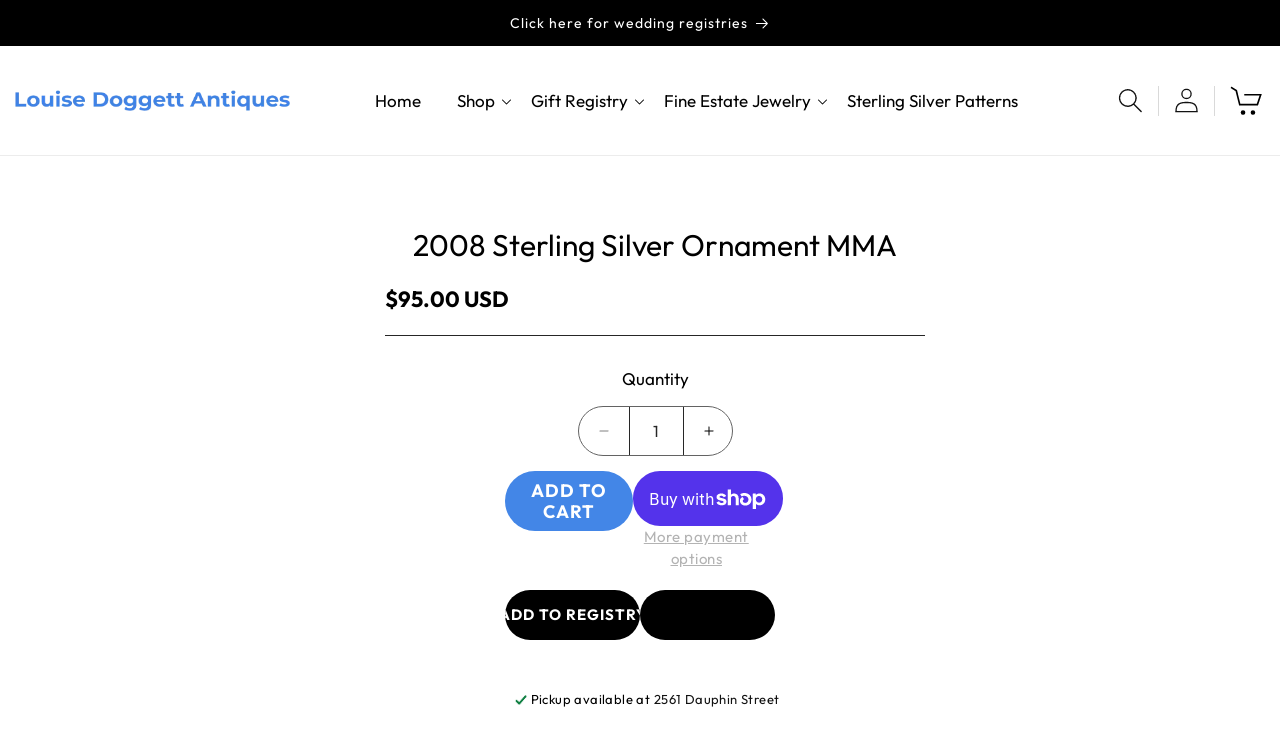

--- FILE ---
content_type: text/css
request_url: https://louisedoggett.com/cdn/shop/t/21/assets/custom.css?v=52616697628481035181763099233
body_size: 17779
content:
@import"https://fonts.googleapis.com/css2?family=Italiana&display=swap";body{margin:0;padding:0;font-size:16px;letter-spacing:0}h1,h2,h3,h4,h5,h6,p{margin:0 0 20px;padding:0;letter-spacing:0;color:#000}a,a:hover{text-decoration:none;outline:none;color:#000}img{max-width:100%}ol,ul{list-style:none;margin:0;padding:0}.page-width{width:1630px;max-width:100%;margin:0 auto;padding:0 15px!important;box-sizing:border-box}.lineheight-0{line-height:0}.btn{display:flex}.text-center{text-align:center!important}.l_btn{height:50px;line-height:45px;padding:0 39px;background:transparent;color:#fff;font-size:16px;font-weight:600;text-align:center;text-transform:uppercase;letter-spacing:0;transition:all ease-in-out .3s;border-radius:50px;font-family:var(--font-body-family)!important;font-style:var(--font-body-style)!important;font-weight:var(--font-body-weight)!important}.l_btn:hover{background:#000;color:#fff}.content{font-size:16px}.content h1{font-size:35px}.content h2{font-size:32px}.content h3{font-size:28px}.content h4{font-size:26px}.content h5{font-size:24px}.content h6{font-size:22px}.content ul{list-style:disc;padding-left:18px;margin-bottom:15px}.content ol{list-style:numeric;padding-left:18px;margin-bottom:15px}.utility-bar{border:none;background:#000}.utility-bar .announcement-bar__message{font-size:14px;padding:14px 0;min-height:auto;color:#fff}.header-wrapper{padding:31px 0}.header{display:flex;justify-content:space-between;align-items:center}.header .header__heading .header__heading-link{margin:0;padding:0}.header .header__heading a .header__heading-logo-wrapper{width:auto}.header-wrapper .header .header__heading-logo-wrapper img{max-width:400px}.header__inline-menu ul li .header__menu-item{font-size:17px;letter-spacing:0px;padding:15px 25px;font-weight:500;color:#000;line-height:1}nav ul li .mega-menu__link{font-size:17px;letter-spacing:0;color:#000;padding:8px 0}.header__inline-menu ul li .header__menu-item svg{right:8px;height:7px;width:13px;top:50%;transform:translateY(-50%)}.header details[open]>.header__menu-item .icon-caret{transform:rotate(180deg) translateY(50%)!important}.header__inline-menu ul .header__submenu{width:100%;max-width:100%;min-width:280px;padding:10px 0;left:20px}.header__inline-menu ul .header__submenu li .header__menu-item{padding:5px 18px;color:#000}.header__inline-menu ul .header__submenu li .header__menu-item:hover{color:#000;text-decoration:underline}.header__inline-menu ul li .header__menu-item:hover{color:#4283e3}.header__inline-menu ul li .header__menu-item .header__active-menu-item{color:#4283e3;text-decoration:none;font-weight:600;border-left:5px solid #4283e3;padding-left:7px}.inner-page .header__inline-menu ul li .header__menu-item .header__active-menu-item{color:#4283e3;text-decoration:underline}.header__inline-menu ul li:last-child .header__submenu{right:10px;left:inherit}.header__inline-menu ul ul ul{border-top:1px solid #d9d9d9;padding-top:15px}.header .header__icons .disclosure{padding-right:15px}.header .header__icons{display:flex;padding:0}.header .header__icon{height:30px;width:auto;padding:0 20px;border-left:1px solid #d9d9d9;text-decoration:none;margin:0}.header .header__icon .svg-wrapper{height:auto;width:auto}.header .header__icon svg{height:28px;width:28px;transition:all ease-in-out .3s}.header .header__icon--search svg{height:28px;width:28px}.header .header__icons .header__icon:hover svg{transform:scale(1.07)}.header__search .header__icon--search{border:none}.header .header__icons .header__icon--cart{padding-right:0}.header .header__icons .header__icon.header__icon--cart svg{height:37px;width:39px;color:#000}.header .header__icons .header__icon.header__icon--cart:hover svg{color:#5b82df}.header .header__icons .header__icon.header__icon--cart .visually-hidden{display:none}.header .header__icons .header__icon .cart-count-bubble{height:26px;width:26px;font-size:14px;right:-10px;bottom:inherit;top:-11px;left:inherit;background:#4283e3;border:2px solid #fff;line-height:1}cart-notification .page-width{width:1630px}.cart-notification-product__name{font-size:16px}.cart-notification-wrapper .cart-notification__close svg{height:20px;width:20px;color:#000}.cart-notification-wrapper #cart-notification{right:0;top:0;z-index:5;padding:20px 50px;width:400px;background:#fff}.cart-notification-wrapper .cart-notification__heading{font-size:17px}.cart-notification__links .button{background-color:#5b82df;color:#fff;font-size:16px;min-height:50px;letter-spacing:.25px;border-radius:50px;transition:all ease-in-out .3s}.cart-notification__links button.button{background:transparent;color:#000;border:1px solid #000}.cart-notification__links button.button:hover{background:#5b82df!important;color:#fff;border-color:#5b82df}.cart-notification__links .button:hover{background:transparent;color:#000;border:1px solid #000}.cart-notification .button-label{font-size:18px}cart-notification .option dt,cart-notification .option dd{font-weight:400;font-size:16px}.template-search__header h1{font-size:38px;font-weight:600;margin-bottom:25px;font-family:Italiana,sans-serif}.hero-slider .slider-img.mobile{display:none}.hero-slider .slider-img img{width:100%}.hero-slider .slider-img svg{width:100%}.hero-slider .slider-text{position:absolute;top:50%;left:0;right:0;transform:translateY(-50%)}.hero-slider .slider-text .page-width{display:flex;justify-content:flex-start}.hero-slider .slider-text .text-inner{width:560px;max-width:100%}.hero-slider .slider-text h2{font-size:120px;letter-spacing:0;margin-bottom:40px;line-height:1;font-family:Italiana,sans-serif;color:#fff}.hero-slider .slider-text h3{font-size:86px;letter-spacing:0;margin-bottom:40px;line-height:1;font-family:Italiana,sans-serif;color:#fff}.hero-slider .slider-text .text-inner .content{width:470px;max-width:100%;margin-bottom:40px}.hero-slider .slider-text .text-inner .content p{font-size:22px;line-height:1.2;margin-bottom:15px;color:#fff}.hero-slider .slider-text .text-inner .l_btn{padding:0 36px;border:1px solid #fff}.hero-slider .slider-text .text-inner .l_btn:hover{background:#fff;color:#000}.hero-slider .arrows{position:absolute;right:10%;top:50%;transform:translate(-10%,-50%);display:flex;justify-content:flex-end;flex-direction:column;align-items:flex-end;column-gap:10px;row-gap:20px}.hero-slider .uk-slidenav{padding:0;margin:0;height:60px;width:32px;background-repeat:no-repeat;background-size:100%;position:unset!important;transform:inherit;--uk-position-margin-offset: 0}.hero-slider .uk-slidenav.uk-position-center-left{background-image:url(banner-left-arrow.png)}.hero-slider .uk-slidenav.uk-position-center-right{background-image:url(banner-right-arrow.png)}.hero-slider .uk-slidenav svg{display:none}.uvp-section .uvp-wrapper{display:flex;justify-content:flex-start;margin:0 -35px}.uvp-section .uvp-wrapper .uvp-block{padding:0 35px}.uvp-section .uvp-wrapper .uvp-block .block-inner{display:flex;justify-content:center;align-items:center;column-gap:13px;height:100%}.uvp-section .uvp-wrapper .uvp-block .uvp-img{width:55px;height:55px;display:flex;justify-content:center;align-items:center}.uvp-section .uvp-wrapper .uvp-block .uvp-img img{max-width:50px}.uvp-section .uvp-wrapper .uvp-block .uvp-text{font-size:16px;line-height:1.2;color:#000}.featured-collection-list{padding-bottom:150px;border-bottom:1px solid #d9d9d9;overflow:hidden}.coll-heading-top{text-align:center}.coll-heading-top h3{font-size:25px;color:#4283e3;margin-bottom:25px}.coll-heading-top h2{font-size:55px;line-height:1;margin-bottom:55px;font-family:Italiana,sans-serif}.featured-collection-list .coll-items{display:flex;justify-content:space-between;align-items:center;text-align:center;padding:0 20px;margin:0 -15px}.featured-collection-list .coll-items .coll-item{padding:0 15px}.featured-collection-list .coll-items li{padding:0}.featured-collection-list .coll-items .coll-item .coll-name{margin-top:25px}.featured-collection-list .coll-items .coll-item .coll-name h3{font-size:28px;margin:0}.f-product{max-width:100%;overflow:hidden}.f-product .page-width{width:1800px}.f-product .heading{margin:0 0 35px;font-size:30px;color:#0e6026;font-weight:500;text-align:center;position:relative}.f-product .heading:before{content:"";position:absolute;width:300%;top:50%;transform:translateY(-50%);height:1px;right:-50%;left:-50%;background:#a3a3a3}.f-product .heading span{padding:0 40px;position:relative;background-color:#fff}.collection-view.mobile{display:none}.collection-nav{display:flex;flex-wrap:wrap;column-gap:80px;justify-content:center;padding:0}.collection-nav li .nav-item{font-size:55px;line-height:1;padding:0;color:#000;z-index:5;font-family:Italiana,sans-serif;opacity:.5}.collection-nav li.uk-active a,.collection-nav li a:hover{color:#4283e3;position:relative;border-bottom:3px solid #4283e3;opacity:1}.collections.uk-switcher.uk-margin{margin:0!important}.f-product .f-product-inner .collections .uk-visible-toggle{padding-top:30px}.f-product .f-product-slider{width:90%;margin:0 auto;max-width:100%;overflow:hidden}.f-product .products{margin:0 -10px}.products .product-item{padding:15px}.f-product .card-wrapper{border:none;box-shadow:0 0 10px #0000004d;border-radius:15px}.f-product .slider-arrows{position:absolute;right:0;top:50%;left:0;transform:translateY(-50%)}.f-product .slider-arrows .page-width{padding:0!important;display:flex;justify-content:space-between}.f-product .uk-slidenav{position:inherit!important;padding:0;margin:0;height:32px;width:60px;background-repeat:no-repeat;background-size:100%;top:0;transform:inherit}.f-product .f-product-inner .uk-slidenav{height:27px;width:53px;margin:0;padding:0;background-repeat:no-repeat;background-size:100%;top:25px}.f-product .f-product-inner .uk-position-center-left{background-image:url(product-left-arrow.png);left:inherit;right:230px}.f-product .f-product-inner .uk-position-center-right{background-image:url(product-right-arrow.png);left:inherit;right:160px}.f-product .uk-slidenav svg{display:none}.tabbed-collection{overflow:hidden}.tabs-dropdown.mobile{display:none}.coll-tabs .tabs{display:flex;cursor:pointer;list-style:none;padding:0;margin:0 -38px}.coll-tabs .tabs .tab-item{font-size:40px;font-family:Italiana,sans-serif;margin:0 38px}.coll-tabs .tabs .tab-item:hover,.coll-tabs .tabs .tab-item.active{color:#4283e3;border-bottom:3px solid #4283e3}.tab-pane{display:none;margin-top:55px}.tab-pane.active{display:block}.tab-content .coll-items{display:flex}.tab-content .coll-items li{padding:0}.tab-content .coll-items .coll-item{padding:0 14px}.coll-item-inner .coll-img{border:1px solid #d9d9d9;height:100%;width:100%;border-radius:50%}.coll-item-inner .coll-img img{width:100%}.coll-item-inner .coll-name{text-align:center;margin-top:20px}.coll-item-inner .coll-name h3{font-size:28px;line-height:1;margin:0}.left-img-review-grid{display:flex;flex-wrap:wrap}.left-img-review .left-img{width:50%}.left-img-review .left-img img{width:100%;height:100%;object-fit:cover}.review-grid{width:50%;padding:120px 130px 90px 70px;background-color:#4283e3;position:relative}.review-grid:before{position:absolute;content:"";height:84px;width:117px;bottom:0;right:170px;background-image:url(review-quote.png);background-size:100%;background-repeat:no-repeat}.review-heading h2{font-size:55px;line-height:1;margin-bottom:45px;color:#fff;font-family:Italiana,sans-serif}.uk-position-relative.review-slider{margin:0 auto;overflow:hidden}.reviewer-inner{display:flex;justify-content:center;margin-bottom:10px}.review-ratting-star{display:flex;align-items:center;column-gap:10px;margin-bottom:40px}.review-star{width:140px}.review-star .total-star{background-image:url(review-blank-star.png);height:28px;background-repeat:no-repeat}.review-star .stars{background-image:url(review-star.png);height:28px;background-repeat:no-repeat;display:block}.review-item-inner .review-text{width:730px;max-width:100%}.review-content{font-size:16px;line-height:26px;letter-spacing:0;color:#fff;margin-bottom:35px}.review-item-inner .reviewer-name{color:#fff;margin-bottom:70px;line-height:1;font-size:16px}.review-grid .arrows{display:flex;column-gap:20px}.review-grid .uk-slidenav{padding:0;margin:0;height:27px;width:53px;background-repeat:no-repeat;background-size:100%;position:unset!important;transform:inherit;--uk-position-margin-offset: 0;opacity:.5}.review-grid .uk-slidenav.uk-position-center-left{background-image:url(review-left.png)}.review-grid .uk-slidenav.uk-position-center-right{background-image:url(review-right.png)}.review-grid .uk-slidenav svg{display:none}.about-with-map{display:flex;flex-wrap:wrap}.about-with-map .abt-section{width:58%;padding:30px 50px 30px 0}.about-with-map .map-wrapper{width:42%;min-height:350px;border-radius:15px;border:1px solid #4283e3;max-width:100%;overflow:hidden}.about-with-map .abt-section h2{font-size:55px;line-height:1;margin-bottom:40px;font-family:Italiana,sans-serif}.about-with-map .abt-section .content{margin-bottom:35px}.about-with-map .abt-section .content p{font-size:18px;line-height:1.6}.about-with-map .abt-section .l_btn{border:1px solid #4283e3;color:#4283e3;background-color:transparent;font-weight:600}.about-with-map .abt-section .l_btn:hover{background-color:#000;border:1px solid transparent;color:#fff}.about-with-map .map-wrapper iframe{width:100%;height:100%;display:block}.news_letter{background-color:#000}.newsletter .newsletter__wrapper{display:flex;justify-content:space-between;padding:110px 0 90px;border-bottom:1px solid #FFFFFF26}.newsletter .newsletter__wrapper .newsletter-heading{text-align:left}.newsletter .newsletter__wrapper .newsletter-heading h2{color:#fff;font-size:55px;line-height:1;margin-bottom:25px;font-family:Italiana,sans-serif}.newsletter .newsletter__wrapper .newsletter-heading p{color:#fff;font-size:18px;line-height:1;opacity:.6;font-weight:100}.newsletter-form__field-wrapper .field .l_btn{background-color:transparent!important;color:#4283e3!important;width:160px;border-radius:50px;font-size:18px;position:inherit;margin-left:20px;border:1px solid #4283E3;font-weight:600!important;padding:0}.news_letter .newsletter .newsletter-form{max-width:800px;margin:0;padding-left:20px}.news_letter .newsletter .newsletter-form__field-wrapper{max-width:100%}.news_letter .newsletter-form__field-wrapper .field input{width:610px;height:50px;border-radius:0;font-size:15px;background-color:transparent;padding:5px 0;border-bottom:1px solid #FFFFFF99!important;color:#fff}.news_letter .newsletter-form__field-wrapper .field{align-items:center}.news_letter .newsletter-form__field-wrapper .field label{font-size:18px;top:50%;transform:translateY(-50%);left:0;color:#fff;letter-spacing:0;opacity:.6}.news_letter .newsletter-form__field-wrapper .field input:focus~label{display:none}.news_letter .newsletter-form__field-wrapper .field input:focus,.newsletter-form__field-wrapper .field input:focus-visible{outline:none;box-shadow:none}.news_letter .newsletter-form__field-wrapper .field:before,.newsletter-form__field-wrapper .field:after{display:none}.footer{background:#000;position:relative;padding-top:60px!important;overflow:hidden;border:none!important}.footer__blocks-wrapper{display:flex;justify-content:flex-start;flex-wrap:wrap;column-gap:0;row-gap:50px!important}.footer .footer-block h2{font-size:35px;margin-bottom:30px;font-family:Italiana,sans-serif;line-height:1;color:#fff}.footer .footer-block{width:42.5%}.footer .logo-text-inner .logo-img img{width:400px}.footer .logo-text-inner .content{width:560px;max-width:100%;font-size:16px;color:#fff;line-height:26px;margin-top:35px;margin-bottom:35px;opacity:.6}.footer .footer-block .social-icons .list-social{display:flex;justify-content:flex-start;column-gap:10px}.footer .footer-block .social-icons .list-social .link{padding:0}.footer .footer-block .social-icons .list-social .svg-wrapper{display:flex;justify-content:center;align-items:center;height:auto;width:auto}.footer .footer-block .social-icons .list-social .svg-wrapper img{height:50px;width:50px}.footer .footer-block.footer-block--menu{width:19%}.footer .footer-block--menu ul li{margin:0}.footer .footer-block--menu ul li a{font-size:16px;line-height:36px;padding:0!important;color:#fff;opacity:.6}.footer .footer-block--menu ul li .list-menu__item--active{opacity:1}.footer .footer-block--menu ul li a:hover{opacity:1;color:#fff}.footer__blocks-wrapper .footer-block.footer-block--contact{width:18.5%}.footer-block.footer-block--contact .contact-inner .text{display:flex;justify-content:flex-start;align-items:center;font-size:16px;column-gap:10px;color:#fff;margin-bottom:25px;transition:all ease-in-out .3s;opacity:.6}.footer-block.footer-block--contact .contact-inner .text:hover{opacity:1;color:#fff}.footer-block--contact .contact-inner a svg{height:24px;width:24px;color:#fff;transition:all ease-in-out .3s}.footer-block--contact .contact-inner a:hover{color:#000;text-decoration:underline}.footer-block--contact .contact-inner a:hover svg{transform:scale(1.07);color:#fff}.footer-block-image{display:flex;justify-content:center}.footer .footer__content-bottom{border:none;padding:0}.footer__content-bottom .footer-bottom-inner{display:flex;justify-content:space-between;align-items:center;flex-direction:row-reverse;padding:21px 0;border-top:1px solid rgba(255,255,255,.1)}.footer__copyright .copyright__content{font-size:16px;color:#fff;opacity:.6}.footer__copyright .copyright__content a:hover{color:#fff;opacity:1}.footer .footer__content-bottom .footer-bottom-inner .footer__content-bottom-wrapper--center{justify-content:flex-start}.footer .footer__content-bottom .footer-bottom-inner .footer__column--info{align-items:flex-end}.footer .footer__content-bottom .footer-bottom-inner .footer__copyright,.footer .footer__content-bottom .footer-bottom-inner .footer__payment{margin-top:0}.main-banner .page-width{width:1630px!important}.collection-hero--with-image .collection-hero__inner{display:block}.collection-hero--with-image .collection-hero__inner .media.gradient{margin:0;height:inherit;min-height:inherit}.collection-hero--with-image .collection-hero__inner .media.gradient img{position:inherit}.collection-hero .collection-hero__inner .collection-hero__text-wrapper{padding:0}.collection-hero .collection-hero__inner .collection-hero__title{font-size:45px;line-height:1.2;letter-spacing:0px;margin:30px 0 35px;text-align:center;font-family:Italiana,sans-serif}.collection-hero .collection-hero__inner .collection-hero__description.rte{font-size:18px;width:100%;max-width:100%;margin:10px 0 15px!important;color:#000}.collection-hero .collection-hero__inner .collection-hero__description.rte p{margin-bottom:12px}.collection-hero .collection-hero__inner .collection-hero__description.rte h2{font-size:25px;margin-bottom:10px;font-weight:600}.collection-hero .collection-hero__inner .collection-hero__description.rte h3,.collection-hero .collection-hero__inner .collection-hero__description.rte h4{font-size:22px;font-weight:600}.collection-hero .collection-hero__inner .collection-hero__description.rte ul{list-style:disc}.tag-filter select{font-size:18px;margin-left:10px;border:none;cursor:pointer;color:rgba(var(--color-foreground),.75)}.tag-filter select:focus,.tag-filter select:focus-visible{border:none;outline:none;outline-offset:none;box-shadow:none}.facets-wrapper.page-width{width:100%;padding:20px 60px 15px!important;border-bottom:1px solid #d3d3d3;border-top:1px solid #d3d3d3;background:#4483e4}.facets-wrapper .facets-container{margin:0 auto;width:1600px;max-width:100%;padding:0}.facets-wrapper .facets-container .facets__price input{padding:5px 0 5px 20px;height:50px;font-size:16px;background:transparent;border:1px solid #fff}.facets-wrapper .facets-container .facets__price .field__label{font-size:16px;top:50%;transform:translateY(-50%)}.facets-wrapper .facets-container .facet-filters .facet-filters__field{justify-content:flex-start}.facets__wrapper h2{margin:0 20px 0 0;font-size:18px;color:#fff}.facets__disclosure .facets__summary{margin-bottom:0}.facet-filters__field .select select{letter-spacing:0px}.facets__wrapper .facets__summary span{font-size:18px;color:#fff}.facets__wrapper .facets__summary svg{color:#fff}.facet-filters__field .facet-filters__label label{font-size:18px;color:#fff}.facet-filters__field .select select{letter-spacing:0px;font-size:18px;padding-left:5px;color:#fff}.facet-filters__field .select svg{color:#fff}.facet-filters__field .select select option{font-size:15px;background:#fff;color:#000}.active-facets__button .active-facets__button-inner{font-size:15px;border:1px solid #000;line-height:1;padding:8px 15px;background:#fff}.facets-wrapper .facets-container .active-facets{margin:0;align-items:center}.active-facets__button .active-facets__button-inner svg{margin-top:-2px;width:20px;height:20px}.facets-container .facets__form .product-count h2 span{font-size:17px;letter-spacing:0px;color:#fff}.facets-wrapper .facets-container .facets__display.parent-display{width:22rem}.facets__display .facets__selected{font-size:18px}.facets__display facet-remove,.facets__display facet-remove .facets__reset{font-size:18px;line-height:1}.facets__price .field input:focus-visible~label,.facets__price .field input:focus~label,.field__input:not(:placeholder-shown)~.field__label{display:none}facet-remove .active-facets__button-remove,facet-remove .active-facets__button-remove span{font-size:18px;color:#fff}facet-remove .active-facets__button-remove:hover{color:#000}.facet-checkbox>input[type=checkbox]:checked~.icon-checkmark{color:#000}.facets-wrapper .facets-container .facet-checkbox .icon-checkmark{left:2px;height:12px;width:15px;margin:0}.facets-wrapper .facets-container .facets__display span{font-size:16px;line-height:1.4}.facets-container .facet-filters__sort:focus-visible{outline:none;outline-offset:0rem;box-shadow:none}.collection-list .page-width,.collection-page .collection.page-width{width:1630px!important}.pagination-wrapper{margin-top:5rem;margin-bottom:50px}.product-grid-container{margin-top:30px}.collection-page .collection .product-grid .grid__item{padding:10px}.collection .card-wrapper{padding-bottom:40px}.card-wrapper{padding:10px 10px 40px;border:1px solid #d9d9d9;border-radius:20px;box-shadow:0 0 10px #0003}.card-wrapper:hover{border-color:#4483e4}.card-wrapper .card .card__inner{height:380px;background-color:transparent!important}.card-wrapper .card .card__inner,.card-wrapper .card .card__inner .card__media .media img{height:360px}.card-wrapper .card .card__inner .card__media .media img{object-fit:contain}.collection-page .card-wrapper .card .card__inner,.collection-page .card-wrapper .card .card__inner .card__media .media img{height:350px}.collection-page .card-wrapper .card .card__inner .card__media .media img,.article-card-wrapper.card-wrapper .card .card__inner .card__media .media img{object-fit:contain}.card-wrapper .card .card__content .badge{padding:0;height:65px;width:65px;border-radius:50%;text-transform:uppercase;font-size:16px;font-weight:600;letter-spacing:0;display:flex;justify-content:center;align-items:center;margin-top:-10px;margin-right:-10px}.card-wrapper .card .card__information{padding:30px 0 0}.card-wrapper .card .card__information .vandor-text{font-size:15px;text-align:center;color:#000;margin-bottom:15px}.card-wrapper .card .card__information a{color:#000;text-align:center;font-size:16px;margin-bottom:15px;padding:0 50px}.price__regular{display:flex;justify-content:space-between;align-items:flex-end}.card-wrapper .price__regular{flex-direction:row-reverse}.card-wrapper.underline-links-hover:hover .full-unstyled-link{color:#4283e3;text-decoration:none}.collection .underline-links-hover:hover .full-unstyled-link{color:#4283e3}.card-wrapper .card .card__information .card-information{text-align:center;margin-bottom:20px}.card-wrapper .card .card__information .card-information .rating-star:before{-webkit-text-fill-color:rgb(247,100,181)}.card-wrapper .card .card__information .price{text-align:center}.card-wrapper .card .card__information .price .price__container{width:95%;margin:0 auto}.card-wrapper .price .price__container .compare_at_wrap .price-item{font-size:15px}.card-wrapper .card .card__information .price S.price-item{opacity:.7;font-weight:400;margin:0;color:#000!important}.card-wrapper .card .card__information .price .price-item{text-align:center;font-size:18px;color:#000!important;font-weight:600;padding-bottom:0}.clearance-wrapper .card .card__information .price s.price-item,.sale-wrapper .card .card__information .price s.price-item{color:#000!important}.clearance-wrapper .card .card__information .price .price-item{color:#800020!important}.sale-wrapper .card .card__information .price .price-item{color:#002e5d!important}.clearance-wrapper .card .card__information .price .compare_at_wrap .price-item,.sale-wrapper .card .card__information .price .compare_at_wrap .price-item{color:#000!important}.card-wrapper .price--on-sale .sale_regular_price{text-align:right}.card-wrapper .card .quick-add.no-js-hidden{grid-row-start:4;position:relative;z-index:5;margin:0}.card-wrapper .card .quick-add.no-js-hidden .quick-add-modal{display:none}.card-wrapper .card .quick-add .form .button,.card-wrapper .quick-add__submit{padding:0 35px;min-height:50px;max-height:50px;height:50px;width:auto;min-width:auto;max-width:100%;background:transparent;border-radius:50px;color:#fff;font-size:16px;font-weight:600;text-transform:uppercase;margin:0 auto;letter-spacing:0px;border:1px solid #4283E3;transition:all ease-in-out .3s}.collection .underline-links-hover:hover .quick-add__submit,.f-product .underline-links-hover:hover .quick-add__submit{color:#000;text-decoration:none}.card-wrapper .card .quick-add .form .button:hover{background:#000!important;color:#fff!important;border:1px solid transparent}.card-wrapper:hover .card .quick-add .form .button{border:1px solid transparent}.collection .underline-links-hover:hover .button,.f-product .underline-links-hover:hover .button{background:#000!important;color:#fff!important}.card-wrapper .card .quick-add .form .button:before,.card-wrapper .card .quick-add .form .button:after,.quick-add__submit:after,.quick-add__submit:before{display:none}.card-wrapper .card .quick-add .form .button span{color:#4283e3;text-transform:uppercase;font-size:16px;font-weight:600;letter-spacing:0px;transition:all ease-in-out .3s}.card-wrapper:hover .card .quick-add .form .button span{color:#fff}.card-wrapper .card .quick-add-bulk{width:180px;margin:0 auto}.pagination-wrapper .pagination ul li .pagination__item{color:#000;transition:all ease-in-out .3s;border:1px solid #000;border-radius:10px}.pagination-wrapper .pagination ul li .pagination__item:hover{color:#fff;background:#4283e3;text-decoration:none;border:1px solid #4283E3}.collection .pagination-wrapper{margin:30px 0}.pagination__list{align-items:center}.pagination__list li{height:50px;width:50px;max-width:50px}.pagination__list li .pagination__item{border:1px solid #fff;font-size:16px;height:50px;width:50px}.pagination-wrapper .pagination .pagination__list li .pagination__item--current{text-decoration:none;background:#407fe0;color:#fff!important;border:none;opacity:1;border-radius:10px}.pagination__list li .pagination__item--current:after{display:none}.pagination__list li .pagination__item--current:hover{color:#fff!important}.pagination-wrapper .pagination__list li .pagination__item-arrow{border:none!important;width:23px;margin:0 auto;display:flex;color:#000}.pagination-wrapper .pagination__list li .pagination__item-arrow:hover{background:transparent!important;color:#000!important;transform:scale(1.03)}.quick-add-modal .slider-buttons{display:none!important}quick-add-modal .quick-add-modal__content-info{background:#fff}.product__view-details{color:#000;font-size:18px}.quick-add-modal__content .quick-add-modal__content-info{padding:10px 0}.quick-add-modal__content .product .product__media-wrapper{padding:0}quick-add-modal .product-media-container.constrain-height{border:none}.quick-add-modal__content .quick-add-modal__toggle{height:30px;width:30px;padding:0;right:10px;top:10px}.quick-add-modal__content .quick-add-modal__toggle .icon{height:15px;width:15px}.quick-add-modal__content{width:40%!important;max-height:90%!important;margin-top:50px!important;margin-bottom:50px!important}.quick-add-modal .product .grid__item .product__media-list img{object-fit:contain}.quick-add-modal__content .product{display:block}.quick-add-modal__content .product .product__media-wrapper{display:block;width:100%!important;max-width:100%!important}.quick-add-modal__content .product .product__media-wrapper .product__media-list{margin:0}.quick-add-modal__content .product .product__info-wrapper{display:block;width:100%!important;max-width:100%!important;padding:20px 15px!important}.quick-add-modal__content .product .product__info-wrapper .h1{font-size:28px;color:#000;font-weight:600}.quick-add-modal__content .product .product__info-wrapper .price-item{font-size:26px}.quick-add-modal__content .product .product__info-wrapper variant-radios{padding-top:10px!important;margin-bottom:10px!important}.quick-add-modal[open]{opacity:1;visibility:visible;z-index:101;background:#000c}.quick-add-modal__content-info .slider-buttons{display:none!important}.product--thumbnail .product__media-item:not(.is-active),.product--thumbnail_slider .product__media-item:not(.is-active){display:block!important}.arrow_desktop_slider--prev,.arrow_desktop_slider--next{position:absolute;transform:translateY(-50%);top:50%;border:1px solid #fff;background:#fff!important;width:40px;height:40px;border-radius:50%}.arrow_desktop_slider--prev{left:1.1rem}.arrow_desktop_slider--next{right:1.1rem}.enable_desktop_slider li{width:calc(100% + -0rem)!important}.product .slider-buttons{position:absolute;top:50%;transform:translateY(-50%);width:100%;z-index:10;justify-content:space-between;padding:0 5px;opacity:0}.product .slider-counter{display:none}.product .only-one-img .slider-buttons{display:none!important}.size-images-wrap{display:flex;justify-content:flex-start;flex-wrap:wrap;row-gap:40px}.size-images-wrap .size-image-item{width:25%}.size-images-wrap .size-image-item .size-img{display:flex;justify-content:center;align-items:center}.size-images-wrap .size-image-item img{max-width:170px}.size-images-wrap .size-image-item.one-only{width:100%}.size-images-wrap .size-image-item.one-only img{max-width:100%}.size-images-wrap .size-image-item .size-text h4{font-size:16px;font-weight:500;text-align:center;margin:15px 0 0}.product-popup-modal__content-info{padding:0 0 30px!important}.main-product .product-popup-modal__opener{margin:0 0 8px!important;display:flex}.main-product .product-popup-modal__opener button{min-height:auto;padding:2px 20px;border:3px solid #4283e3;text-decoration:none}.main-product .product-popup-modal__opener button.highlight{min-height:auto;padding:2px 35px;border:3px solid #4283e3;text-decoration:none;font-size:20px;background:#4283e3;color:#fff;box-shadow:8px 8px #040807;margin-bottom:15px}.slider--mobile+.slider-buttons{display:flex!important}.product__media-wrapper .slider-buttons{padding:0 10px;left:0;right:0}.product .product__media-wrapper .slider-buttons button{background:#000;border-radius:50%;height:40px;width:40px}.product .product__media-wrapper .slider-buttons button[disabled]{cursor:not-allowed}.product .product__media-wrapper .slider-buttons button:hover{background:#4283e3}.product .product__media-wrapper .slider-buttons button svg{height:8px;width:12px;color:#fff}.thumbnail-slider .slider-button{display:none!important}.main-product .page-width{width:1630px}.product .product__media-wrapper{position:relative}.product .product__media-wrapper .media__Price{position:absolute;right:60px;top:40px}.product__media-list .product__media-item{width:100%}.slider.slider--mobile{position:relative;flex-wrap:inherit;overflow-x:auto;scroll-snap-type:x mandatory;scroll-behavior:smooth;scroll-padding-left:1.5rem;-webkit-overflow-scrolling:touch;margin-bottom:1rem}.product__media-wrapper .product__media-list{position:relative;flex-wrap:inherit;overflow-x:auto;scroll-snap-type:x mandatory;scroll-behavior:smooth;scroll-padding-left:1.5rem;-webkit-overflow-scrolling:touch;margin-bottom:1rem;border:1px solid #ddd;border-radius:20px}slider-component:hover .slider-buttons{opacity:1}.product .slider-buttons{transition:all ease-in-out .3s}.product .grid__item .product__media-list .product__media-item .product-media-container{width:100%;padding:10px;border:none}.product .grid__item .product__media-list .product__modal-opener .product__media img,.product .product-media-container.media-fit-cover .deferred-media__poster img{object-fit:contain}.product .product-media-container .media{padding-top:60%}.product .thumbnail[aria-current],.product .thumbnail:hover,.product .thumbnail[aria-current]:focus:not(:focus-visible){box-shadow:0 0 0 .1rem #4283e3;border:2px solid #4283E3;opacity:1}.product .thumbnail{opacity:.8;transition:all ease-in-out .3s;border:1px solid #ddd}.product .product__media-wrapper{padding-right:30px}.related-products .product-grid{margin-bottom:40px}.related-products .product-grid .grid__item{padding:10px}.releted-products .card-wrapper .card .card__inner .card__media .media img{object-fit:contain}.product__info-container>*+*{margin:15px 0!important}.product__info-container .price--large{line-height:1}.product .product__media-wrapper .price__container{display:none}.product .product__info-wrapper{padding:35px 0 0 50px!important}.product__info-container .product__title{margin-bottom:25px}.product__info-container .product__title h1,.product__info-container .product__title{font-size:32px;line-height:1.2;font-weight:400}.jdgm-widget span.jdgm-prev-badge__text{visibility:visible}.product__info-wrapper .product__info-container .price{display:flex;column-gap:20px;margin-bottom:15px;align-items:flex-start}.product__info-container .price .price__container .compare_at_wrap .price-item{font-size:20px;color:#000;opacity:.6}.product__info-container .price .badge,.price .badge{border-radius:50px;padding:0;height:65px;width:65px;text-transform:uppercase;font-size:14px;font-weight:600;border:none;justify-content:center;align-items:center;margin-bottom:0!important;letter-spacing:0px}.product__info-container variant-radios{border-top:1px solid #292929;padding-top:30px;margin-bottom:30px!important}.product__info-container .product-form__input label{font-size:16px!important;letter-spacing:0px!important}.product .product-form__input input[type=radio]:checked+label{background-color:#00b5d8!important;color:#fff;border:1px solid transparent}.product-form__input input[type=radio]+label{transition:all ease-in-out .3s!important;margin:5px 0!important;padding:9px 20px!important}.product-form__input input[type=radio]+label:hover{background-color:#00b5d8!important;color:#fff!important;border:1px solid transparent!important}.product-form__input input[type=radio].disabled+label:hover{background-color:#300b5d8!important;cursor:no-drop}.featured-product .rating-count{color:#fff}.product .rating-count{font-size:16px}#price-template--14879773392985__main{width:35%;border-right:1px solid #d9d9d9}.product__info-container .price .price__container s.price-item{letter-spacing:0px;opacity:.7;margin-right:10px;font-size:20px;line-height:1.2;color:#000;font-weight:400}.product__info-container .price .price__container .price-item{font-size:24px;letter-spacing:0px;margin-right:0;color:#000;font-weight:700;line-height:1}.product .price__container{margin:0}.product__info-container .price.clearance-bage .price__container .price-item{color:#800020}.product__info-container .price.clearance-bage .price__container s.price-item,.product__info-container .price.clearance-bage .price__container .compare_at_wrap .price-item{color:#000}.product__info-container .price.sale-bage .price__container .price-item{color:#002e5d}.product__info-container .price.sale-bage .price__container s.price-item,.product__info-container .price.sale-bage .price__container .compare_at_wrap .price-item{color:#000}.product .product__info-wrapper .product__tax{font-size:16px;color:#000;margin:5px 0 0!important}.product .product__info-wrapper .product__tax a{text-decoration:underline}.product__info-container .installment{color:#000}.product__info-container .product-form__input .form__label{font-size:17px!important;color:#000;letter-spacing:0px;margin-bottom:0}.product__info-container .product-form__quantity{margin-top:20px!important;border-top:1px solid #262626;padding-top:30px;max-width:100%}.product__info-container .product-form__input .quantity{background:#fff;font-size:17px;letter-spacing:0px;min-height:50px;width:155px;margin-top:15px;border:1px solid #636363;overflow:hidden}.product__info-container .product-form__input .quantity input{border-left:1px solid #000;border-right:1px solid #000;max-width:55px;min-width:55px;font-size:16px;color:#000;box-shadow:none!important}.product__info-container .product-form__input .quantity input:focus{box-shadow:none}.product__info-container .product-form__input .quantity .quantity__button{width:50px!important;margin:0!important}.product__info-container .product-form__input .quantity .quantity__button svg{width:10px;height:10px;color:#000}#hulkapps_option_list_7094589784229 select{-webkit-appearance:auto!important}.product__info-container .product-form{margin:15px 0!important}.product__info-container .product-form .form{margin-bottom:25px}.product--no-media .product-form form .product-form__buttons{justify-content:center}.product-form form .product-form__buttons{display:flex;justify-content:flex-start;align-items:flex-start;column-gap:20px;max-width:85%}.product-form form .product-form__buttons .button{width:50%;transition:all ease-in-out .3s;padding:0;min-width:50%;min-height:60px;height:60px;background:#4386e7;color:#fff;border-radius:50px}.product-form form .product-form__buttons .button:hover{background:#000}.product-form form .product-form__buttons .button span{font-size:18px;text-transform:uppercase;color:#fff;font-weight:600;letter-spacing:1px;transition:all ease-in-out .3s}.product-form form .product-form__buttons .button:hover span{color:#fff}.product-form form .product-form__buttons>div{width:50%;min-width:50%}.product-form form .product-form__buttons>div .shopify-payment-button__more-options{font-size:15px;color:#000;opacity:.3;margin:0;width:100%}.product-form form .product-form__buttons .shopify-cleanslate div,.product-form form .product-form__buttons .shopify-payment-button__button{min-height:60px!important;max-height:60px!important;height:60px!important;font-size:18px;text-transform:uppercase;font-weight:600}.product__info-container .product-form .gift-buttons{display:flex;align-items:center;width:90%;column-gap:30px;margin-top:20px}.product__info-container .product-form .gift-buttons .bttn{width:50%;display:flex;justify-content:center;height:50px;background-color:#000;align-items:center;border-radius:50px}.product__info-container .product-form .gift-buttons .bttn .button{margin:0!important;background-color:transparent;color:#fff;text-transform:uppercase;font-weight:600}.product-form form .product-form__buttons .shopify-payment-button__button:before,.product-form form .product-form__buttons .shopify-payment-button__button:after{display:none}product-form form .product-form__buttons .shopify-payment-button__button:hover{background:#4386e7}.product__pickup-availabilities.no-js-hidden.quick-add-hidden{display:none}.product__pickup-availabilities .pickup-availability-preview .pickup-availability-info .caption{font-size:16px}.product__pickup-availabilities .pickup-availability-preview .pickup-availability-info .link--text{font-size:20px;color:#000}.product-desc-title{font-size:32px;font-weight:600;color:#000 margin-bottom: 30px}.product .product-bottom-desc{padding-top:80px}.product .product-bottom-desc .product__accordion{max-width:100%}.product .accordion{padding:0}.product .accordion summary{padding:2rem 0}.accordion__title{font-size:20px!important;padding-left:20px;font-weight:600;letter-spacing:0px}details .accordion__content{margin:0 0 20px;padding-left:30px!important}.product__accordion{margin:0!important}.product .product__info-container .product__description .description-content{padding-left:20px}.product__info-container .product__description h2.description-title,.product__info-container .product__description h1,.at-bottom .product__description h1{font-size:28px;font-weight:600}.product__info-container .product__description h2,.at-bottom .product__description h2{font-size:25px;font-weight:600}.product__info-container .product__description h3{font-size:22px;font-weight:600}.product__info-container .product__description h4{font-size:20px;font-weight:600}.product__info-container .product__description,.at-bottom .product__description{color:#000;font-size:18px;text-align:left!important}.at-bottom .product__description a,.product__info-container .product__description a{text-decoration:underline}.product__info-container .product__description table,.at-bottom .product__description table{font-size:18px}.product .at-bottom{width:1310px;margin:60px auto 0}.product .product__info-container .product__description>div,.at-bottom .product__description>div{text-align:left!important}.product .product__info-container .product__description br+br,.at-bottom .product__description br+br{display:none}.product .product__info-container .product__description a{text-decoration:underline}.product .product__info-container .product__description ol,.at-bottom .product__description ol{list-style:numbers}.product .product__info-container .product__description ul,.at-bottom .product__description ul{padding:0;margin-bottom:15px;list-style:disc;list-style-position:inside}.product .product__info-container .product__description ul li,.product .product__info-container .product__description ol li,.at-bottom .product__description ol li,.at-bottom .product__description ul li{font-size:18px;line-height:1.2;margin-bottom:15px;color:#000}details .accordion__content{margin:10px 0 20px;padding-left:30px!important}.accordion+.accordion{margin-top:0!important}.accordion+.accordion summary{padding-top:0}.product .social-icon{display:flex;justify-content:flex-start}.product .social-icon li a{padding:10px;color:#7f7f7f}.product .social-icon li a span svg{height:25px;width:25px}.product__info-container .product__description iframe,.at-bottom .product__description iframe{padding-top:20px}.classifications li a{color:#000;font-size:18px}.classifications li a span{font-size:25px;font-weight:600}.easytabs-header-text{font-size:18px!important;font-weight:600!important}.shopify-app-block h1{font-size:28px;font-weight:600}.shopify-app-block h2,.shopify-app-block h2 strong{font-size:24px!important;font-weight:600}.shopify-app-block h3{font-size:22px;font-weight:600}.shopify-app-block h4{font-size:20px;font-weight:600}.shopify-app-block p,.shopify-app-block ul li{font-size:20px}.product .custom-content{display:-webkit-flex;display:-ms-flexbox;display:flex;width:100%;-ms-flex-align:stretch;-webkit-align-items:stretch;-moz-align-items:stretch;-ms-align-items:stretch;-o-align-items:stretch;align-items:stretch;-webkit-flex-wrap:wrap;-moz-flex-wrap:wrap;-ms-flex-wrap:wrap;flex-wrap:wrap;width:auto;margin-bottom:-30px;margin-left:-30px}.product .custom__item{-webkit-flex:0 0 auto;-moz-flex:0 0 auto;-ms-flex:0 0 auto;flex:0 0 auto;margin-bottom:30px;padding-left:30px;max-width:100%}.product .medium-up--one-third{width:33.33333%}.product .custom__item-inner--image{position:relative;margin:0 auto}.product .custom__image{width:100%;display:block;position:absolute;top:0}.product .two-thirds{width:66.66667%}.product .custom__item-inner{position:relative;display:block;text-align:left;max-width:100%}.releted-products .page-width{width:1630px}.related-product-section{background:transparent}.related-products .related-products__heading{font-size:38px;line-height:48px;color:#000;text-align:center;letter-spacing:0px;margin:25px 0 30px!important;font-family:Italiana,sans-serif}.product_Detail .spr-header .spr-header-title{font-size:28px;text-transform:uppercase;font-weight:600;margin-bottom:15px}.spr-form-contact input,.spr-form-review input{height:50px;width:100%;padding:0 0 0 30px;font-size:15px}.spr-form-actions .spr-button{width:250px;font-size:17px;font-weight:600;text-transform:uppercase;height:60px;background:#ffcb76;color:#000;padding:0}.card-wrapper .card .card__information a:hover{text-decoration:none}body.overflow--hidden{position:relative}body.overflow--hidden:before{content:"";position:absolute;left:0;right:0;top:0;bottom:0;height:100%;width:100%;background:#0003;z-index:5}.add-on-product{display:none;position:absolute;left:0;right:0;top:0;width:1500px;max-width:100%;margin:0 auto;z-index:50000;padding:100px 20px 30px;background:transparent}.add-on-product .add-on-inner{background:#fff;position:relative;height:80%;padding:25px}.add-on-product .add-on-inner .heading h2{font-size:45px;font-weight:300;text-align:center;margin-top:10px;margin-bottom:30px}.product_popup_close{position:absolute;right:30px;top:20px;border-radius:50%;height:50px;width:50px;display:flex;justify-content:center;align-items:center;border:1px solid #ddd;cursor:pointer;z-index:1}.product_popup_close{position:absolute;right:30px;top:20px;border-radius:50%;height:50px;width:50px;display:flex;justify-content:center;align-items:center;border:1px solid #ddd;cursor:pointer}.main-collection-list{margin-bottom:50px}.main-collection-list .page-width{width:1410px}.collection-list.grid{margin-bottom:50px}.title.title--primary{font-size:45px;margin:35px 0 30px;text-align:center;font-family:Italiana,sans-serif}.collection-list.grid .collection-list__item,.collection-list .card-wrapper{padding:10px}.collection-list .card .card__inner{overflow:hidden}.collection-list .card-wrapper .card .card__inner{height:550px;background-color:#f2f2f2!important;border-radius:15px}.collection-list .card-wrapper .card.card--media .card__inner:before{content:"";position:absolute;bottom:0;background:linear-gradient(to bottom,#0000,#0003 65%,#000000bf);height:100%;width:100%;z-index:2;padding:0;top:0;border-radius:15px}.collection-list .card--standard>.card__content{padding:0;position:absolute;left:0;right:0;top:0;bottom:0;z-index:2}.collection-list .card-wrapper .card .card__information{display:flex;justify-content:center;align-items:flex-end;padding-bottom:40px}.collection-list .card-wrapper .card.card--text .card__information{display:flex;justify-content:center;align-items:center;padding-bottom:40px;flex-direction:column}.collection-list .card-wrapper .card .card__inner,.collection-list .card-wrapper .card .card__inner .card__media .media img{height:480px}.collection-list__item:only-child .card-wrapper .card .card__inner,.collection-list__item:only-child .card-wrapper .card .card__inner .card__media .media img{height:480px!important}.collection-list .card-wrapper .card .card__content .card__information h3{text-align:center;padding:0 20px}.collection-list .card-wrapper .card .card__content .card__information h3 a{display:inline;font-size:35px;letter-spacing:0px;line-height:1.2;transition:all ease-in-out .3s}.collection-list .card-wrapper .card.card--text .card__information h3 a{display:flex;padding:0 20px}.collection-list .card-wrapper .card.card--media .card__content .card__information h3 a{color:#fff}.collection-list .card-wrapper .card .card__content .card__information h3 a:hover{color:#4283e3}.collection-list .card-wrapper .card .card__content .card__caption{text-align:center;margin:12px 0 0;font-size:16px;line-height:1.4}.cart_disclaimer_wrapper h2{font-size:28px;text-decoration:none}.cart_disclaimer_wrapper h4{font-size:20px}.cart_disclaimer_wrapper p{font-size:17px}.main-page{margin-top:20px}.contact-us{padding-top:50px}.main-page .page-width{width:1310px}.main-page .page-width--narrow{max-width:100%;padding-left:0;padding-right:0}.main-page-title{font-size:45px;margin:0 0 30px!important;text-align:center;font-family:Italiana,sans-serif}.main-page p a,.main-page .rte a{color:#4283e3;transition:all ease-in-out .3s}.main-page p a:hover,.main-page .rte a:hover{text-decoration:underline}.page-width--narrow .rte{margin-bottom:40px;color:#000;font-size:18px}.page-width--narrow .rte ul{list-style:disc;margin-bottom:10px}.page-width--narrow .rte ol{list-style:decimal}.page-width--narrow .rte .store-locations a{margin-bottom:10px;color:#e57dae;font-size:22px;transition:all ease-in-out .3s}.page-width--narrow .rte .store-locations a:hover{color:#000;text-decoration:underline}.page-width--narrow .rte img{border:none}.page-width--narrow table{width:100%}.page-width--narrow table p span{font-size:18px;color:#000}.page-width--narrow table tr td{font-size:16px}.page-width--narrow .rte h2{font-size:28px;font-weight:600}.page-width--narrow .rte h3{font-size:26px;font-weight:600}.page-width--narrow .rte h4{font-size:24px;font-weight:600}.page-width--narrow .rte p{font-size:18px;word-wrap:break-word;line-height:1.6}.page-width--narrow .rte p iframe{margin-top:12px}.page-width--narrow .rte p a{color:#4283e3;text-decoration:underline;white-space:pre-wrap;word-wrap:break-word}.main-page ul li a:hover{color:#9d806d}.main-page .custom-content{display:-webkit-flex;display:-ms-flexbox;display:flex;width:100%;-ms-flex-align:stretch;-webkit-align-items:stretch;-moz-align-items:stretch;-ms-align-items:stretch;-o-align-items:stretch;align-items:stretch;-webkit-flex-wrap:wrap;-moz-flex-wrap:wrap;-ms-flex-wrap:wrap;flex-wrap:wrap;width:auto;margin-left:-30px;margin-bottom:20px}.main-page .custom__item{-webkit-flex:0 0 auto;-moz-flex:0 0 auto;-ms-flex:0 0 auto;flex:0 0 auto;margin-bottom:30px;padding-left:30px;max-width:100%}.main-page .medium-up--one-third{width:33.33333%}.main-page .custom__item-inner--image{position:relative;margin:0 auto}.main-page .custom__item-inner{position:relative;display:block;text-align:left;max-width:100%}.main-page .custom__image{width:100%;display:block;position:absolute;top:0}.main-page .two-thirds{width:66.66667%}.article-card-wrapper .card{background:transparent}.branding-contact{margin-top:50px}.branding-contact .main-page-title{margin-bottom:15px!important}.branding-contact .page-width{width:880px}.branding-contact i h2{font-size:28px;font-weight:600;text-transform:uppercase}.branding-contact h3{font-size:38px;font-weight:600;line-height:1;text-transform:uppercase}.branding-contact .rte img{height:100%;margin:10px;border:none}.branding-contact .rte table{margin-top:25px}.branding-contact .grid--half-gutters{margin-left:-15px}.branding-contact .grid{*zoom: 1;list-style:none;padding:0;margin:40px 0 0;column-gap:20px!important;flex-wrap:nowrap}.branding-contact .grid--half-gutters>.grid__item{padding-left:0}.branding-contact .medium-up--one-half{width:50%}.branding-contact .grid__item{float:left;padding-left:30px;width:100%}.branding-contact label{display:block;margin-bottom:5px}.branding-contact .form-vertical input,.branding-contact .form-vertical select,.branding-contact .form-vertical textarea{display:block;width:100%;padding:10px 18px;margin-bottom:19.44444px;border:1px solid #e8e9eb;background-color:#fff;color:#000;max-width:100%;line-height:1.2;border-radius:2px}.branding-contact .form-vertical select{cursor:pointer}.branding-contact .form-vertical input:focus,.branding-contact .form-vertical input:focus-visible{outline:none;box-shadow:none}.branding-contact .form-vertical select:focus,.branding-contact .form-vertical select:focus-visible{outline:none;box-shadow:none}.branding-contact .form-vertical [type=submit],.branding-contact .form-vertical .btn{display:inline-block;width:auto;background:#308628;color:#fff;border:none;padding:0 40px;margin:0;cursor:pointer}.branding-contact .form-vertical [type=submit]:hover{background:#000}.contact.page-width{width:1310px}.contact form{margin-top:-50px;margin-bottom:50px}.contact form .field:after,.contact form .field:before{border:1px solid #d9d9d9}.contact form .field input,.contact form .field .text-area{font-size:18px;padding:5px 0 5px 30px;width:100%}.contact form .field .text-area{height:150px;padding:10px 0 10px 30px}.contact form .field input:focus,.contact form .field .text-area:focus{box-shadow:inherit;outline:none}.contact form .field input{height:60px}.contact form .field input:focus~.field__label,.contact form .field .text-area:focus~.form__label{display:none}.contact form .field .field__label{font-size:20px;color:#000;top:50%;transform:translateY(-50%);left:30px}.contact form .contact__button{display:flex;justify-content:center;margin:30px 0 0!important}.contact form .contact__button .button{height:60px;width:180px!important;min-height:60px!important;min-width:60px!important;background:#00b5d8;color:#fff;border-radius:0;font-size:18px;font-weight:600;text-transform:uppercase;transition:all ease-in-out .3s}.contact form .contact__button .button:hover{background:#000;color:#fff}.button:before,.button:after{display:none;box-shadow:none!important}.content-for-layout .shopify-policy__container{max-width:100%;width:910px;padding:0 15px}.shopify-policy__title h1{text-align:center;font-size:35px;font-weight:600;margin:30px 0 20px!important}.shopify-policy__container h2,.shopify-policy__container h3{font-size:25px;font-weight:600}.shopify-policy__body .rte{font-size:18px;line-height:1.6;margin-bottom:50px}.shopify-policy__body .rte h1{font-size:28px}.shopify-policy__body .rte ul{list-style:disc}.shopify-policy__body .rte ol{list-style:auto}cart-items .page-width,.cart__footer-wrapper .page-width{width:1310px!important}.cart__warnings .cart__empty-text{font-size:45px;letter-spacing:0px;text-align:center;font-family:Italiana,sans-serif}.cart__warnings .button{background:#4283e3;font-size:17px;text-transform:uppercase;font-weight:600;line-height:26px;letter-spacing:0px;color:#fff;transition:all ease-in-out .3s;border-radius:50px}.cart__warnings .button:hover{background:#000;color:#fff}.cart__warnings .button:after,.cart__warnings .button:before{display:none}.cart__warnings .cart__login-paragraph a{color:#000;text-decoration:none}.cart__warnings .cart__login-paragraph a:hover{text-decoration:underline}.title-wrapper-with-link .underlined-link{color:#000;text-decoration:underline}.cart-items .caption-with-letter-spacing{font-size:12px;color:#000}.cart-items .cart-item__details .cart-item__name{font-size:16px;color:#000}.cart-items .cart-item__details .cart-item__name:hover{text-decoration:none}.cart-items .cart-item__details .cart-item__name span{position:relative}.cart-items .cart-item__details .cart-item__name span:before{content:"";position:absolute;left:0;bottom:0;height:1px;width:0px;background:#000;transition:all ease-in-out .3s}.cart-items .cart-item__details .cart-item__name:hover span:before{width:100%}.cart-items .cart-item__details .price{font-size:18px!important;font-weight:600!important;color:#9fef00}.product__info-container .product-form__input .quantity:before,.product__info-container .product-form__input .quantity:after{display:none}.cart-item__quantity-wrapper .quantity{border:1px solid #000}.cart-item__quantity-wrapper .quantity{border-right:1px solid #000;border-left:1px solid #000;font-size:17px;letter-spacing:0px;width:120px;min-height:40px;border-radius:50px}.cart__items .cart-item .cart-item__quantity .quantity .quantity__button{width:38px}.cart__items .cart-item .cart-item__quantity .quantity .quantity__button svg{height:10px;width:10px}.cart-item__quantity-wrapper .quantity:before,.cart-item__quantity-wrapper .quantity:after{display:none}cart-remove-button .button .icon-remove{color:#000}td.cart-item__totals .price{font-size:20px!important;font-weight:600!important;color:#000}.collection .collection__title{margin-bottom:0!important}.collection__title h2{text-align:center;font-size:35px;letter-spacing:1px;margin-bottom:20px}.collection__view-all .button{background:#999b80;font-size:18px;color:#fff;letter-spacing:.25px;text-transform:uppercase;font-weight:600;width:250px;border-radius:50px}.collection__view-all .button:before,.collection__view-all .button:after{display:none}.cart__items .cart-item .cart-item__quantity .quantity input{border-left:1px solid #000;border-right:1px solid #000;font-size:16px}.cart__footer .cart__blocks .cart__ctas .button{background:#4283e3;text-transform:uppercase;font-weight:600;font-size:18px;color:#fff;letter-spacing:0px;transition:all ease-in-out .3s;border-radius:50px;height:50px}.cart__footer .cart__blocks .cart__ctas .button:before{z-index:2}.cart__footer .cart__blocks .cart__ctas .button:hover:before{border-color:#000}.cart__footer .cart__blocks .cart__ctas .button:after{border-color:#000}.cart__footer .cart__blocks .cart__ctas .button:hover{background:#000;color:#fff}.cart__footer .cart__blocks .cart__ctas .button:hover span{color:#000}.cart__footer .cart__blocks .cart__ctas .button:before,.cart__footer .cart__blocks .cart__ctas .button:after{display:none}.tax-note.caption-large{color:#000}.tax-note.caption-large a{color:#4283e3;text-decoration:underline}.totals .totals__total-value{font-size:20px!important;font-weight:600!important}.cart-attribute__field{text-align:right}.cart-attribute__field label{display:block;font-size:20px}.cart-attribute__field input{height:44px;width:280px;color:#000;background:#000;border:1px solid #d9d9d9}.customer:not(.account):not(.order){border:1px solid #ddd;box-shadow:0 0 10px 11px #0000001a;margin-top:30px!important;margin-bottom:30px!important;padding:50px!important;border-radius:20px}.customer h1{font-size:42px;color:#000;margin:0;font-weight:600;font-family:Italiana,sans-serif}.customer p{font-size:32px;font-family:var(--font-heading-family);font-weight:600;line-height:1;text-transform:uppercase}.customer form{margin-top:2rem!important}.customer button{background:#4283e3;height:50px;min-height:50px;width:220px;font-size:18px;font-weight:600;letter-spacing:0px;color:#fff;transition:all ease-in-out .3s;border-radius:50px}.customer button:hover{background:#000;color:#fff}.customer button:before,.customer button:after{display:none}.customer form .field input:focus-visible~label,.customer .field input:not(:placeholder-shown)~label{display:none}.customer form .field input:focus,.customer .field input:not(:placeholder-shown){padding:0 0 0 30px}.customer form .field label{top:50%;transform:translateY(-50%);font-size:14px}.search-modal .predictive-search{background:#fff}.template-search .card-wrapper .card .card__information .btn{display:none}.template-search__header h1{font-size:38px;font-weight:600;margin-bottom:25px}.header .search-modal__content{background:#333}.search-modal.modal__content{z-index:5}.header__search details[open] .modal-overlay:after{height:150vh}.predictive-search__results-groups-wrapper{flex-wrap:wrap}.predictive-search__results-groups-wrapper .predictive-search__result-group{width:100%;flex:inherit}.search-modal__form .field:after,.search-modal__form .field:before{display:none}.search-modal__form .field input{width:100%;padding:5px 0 5px 30px;height:50px;font-size:16px;border:1px solid #fff;background:transparent;color:#fff}.template-search .field__input:not(:placeholder-shown){padding:0 0 0 30px}.search-modal__form .field label{font-size:16px;color:#fff}.modal__close-button .icon{color:#fff}.field__input:not(:placeholder-shown)~.field__label,.search-modal__form .field input:focus~label{display:none}.search-modal__form .field input:focus{box-shadow:none;outline:none}.search-modal__form .field .field__button{height:30px;width:30px;top:50%;right:20px;transform:translateY(-50%)}.search-modal__form .field .field__button.reset__button{right:70px}.search-modal__form .field .field__button .icon{height:25px;width:25px;color:#fff}.main-blog .title--primary{font-size:35px;font-weight:700;text-align:center}.main-blog .blog-articles{display:flex!important;flex-wrap:wrap;column-gap:0;margin:0 -10px 40px}.blog-articles__article{width:50%;padding:10px}.blog-articles .article-card-wrapper .article-card .media,.blog-articles .article-card-wrapper .article-card .card__media{position:inherit;height:100%}.blog-articles .article-card-wrapper .article-card .card__inner,.blog-articles .article-card-wrapper .article-card .card__inner .card__media .media img{height:100%!important;background:transparent;object-fit:cover;position:inherit;display:block}.blog-articles .article-card-wrapper .article-card .article-card__image{background:transparent}.blog-articles .card__information{padding:20px 30px 0!important}.blog-articles .card__information .rte-width{max-width:100%}.blog-articles .card-wrapper .card.card--text .card__information{text-align:center}.template-search__results .article-card-wrapper .card.article-card .card__information a{font-weight:400}.blog-articles .card-wrapper .card .card__information .full-unstyled-link{font-weight:700;text-align:left;font-size:22px}.blog-articles .card-wrapper .card.card--text .card__information .full-unstyled-link{text-align:center}.template-search__results .article-card__info{text-align:center;margin-top:10px}.article-card__info span time{font-size:12px;color:#000}.blog-articles .card .btn{justify-content:flex-start;padding-bottom:15px}.blog-articles .card-wrapper .card .card__information .l_btn{font-size:16px;position:relative;z-index:1;padding:0 40px;line-height:50px}.blog-articles .card .btn .l_btn:after{border-color:#000}.blog-articles .card-wrapper .card:hover .l_btn:before{border-color:#000;background:#fff}.blog-articles .card-wrapper .card .l_btn span{text-decoration:none!important;color:#fff}.blog-articles .card-wrapper .card:hover .l_btn span{color:#000;text-decoration:none}.blog-articles .article-card-wrapper:hover .card .card__information a{text-decoration:none!important}.main-blog .pagination-wrapper{margin:20px 0 30px}.article-template .article-template__hero-container{width:1270px;margin-top:20px;max-width:100%}.article-template .page-width,.article-template__comment-wrapper .page-width{width:1270px}.article-template__hero-container .media{height:100vh;padding:0 15px!important;background:transparent}.article-template__hero-container .media img{position:inherit!important;left:inherit!important;top:inherit!important}.article-template .article-template__title{font-size:35px;font-weight:600;letter-spacing:0px;margin-bottom:30px}.article-template .article-template__content p{font-size:17px;letter-spacing:1px}.article-template .article-template__content ul{list-style:disc;list-style-position:outside}.article-template .article-template__content ol{list-style:numeric;list-style-position:outside}.article-template .article-template__content ul li,.article-template .article-template__content ol li{font-size:17px;letter-spacing:1px}.comment-form .article-template__comment-fields input{height:70px;width:100%;font-size:16px}.comment-form .article-template__comment-fields textarea,.comment-form .article-template__comment-fields label,.comment-form .field label{font-size:16px}.comment-form .article-template__comment-fields input:focus~label,.comment-form .article-template__comment-fields:focus-visible~label,.comment-form .article-template__comment-fields:focus-within~label{display:none}.article-template .comment-form .button{background:#000;border:1px solid #000;color:#fff;height:65px;min-height:65px;font-size:18px;transition:all ease-in-out .3s}.article-template .comment-form .button:hover{background:#fff;color:#000}.article-template__back .article-template__link{color:#000}.template-404{margin-top:15px}.template-404 p{font-size:40px;font-weight:600;margin:0;font-family:var(--font-heading-family)}.template-404 .title{font-size:42px;text-transform:uppercase;font-weight:600;margin-top:0}.template-404 .button{background:#00b5d8;font-weight:600;text-transform:uppercase;margin:0!important}.template-404 .button:hover{background:#000;color:#fff}.find-dealer{padding-top:30px}.find-dealer .items .item-inner{display:flex;justify-content:flex-start;align-items:center;flex-direction:row-reverse;margin-bottom:40px}.find-dealer .items .item h2{font-size:30px;text-align:center;font-weight:600;text-transform:none}.find-dealer .items .item-inner .iframe-code{width:60%}.find-dealer .items .item-inner .right-side{width:40%;padding-left:50px}.find-dealer .items .item-inner .right-side p{font-size:18px;line-height:26px}.find-dealer .items .item-inner .right-side a{word-wrap:break-word}.header .header__icons .disclosure__button{font-size:14px}.cart__footer .agreement-block{display:flex;align-items:first baseline}.cart__footer label{font-size:16px;display:block}.giftreggie-front{width:1630px;margin:30px auto;max-width:100%;padding:0 15px}.giftreggie-front .giftreggie-body form{margin:20px 0}.giftreggie-body form input{height:40px;border-radius:50px;width:350px;padding-left:20px}.giftreggie-body form input:focus-visible{outline:none;outline-offset:none;box-shadow:none}.giftreggie-body #signup-button{height:45px;margin-top:30px;margin-bottom:20px;background-color:#4283e7;border:none;color:#fff;font-size:16px;text-transform:uppercase}.giftreggie-body #signup-button:hover{background-color:#000}@media only screen and (max-width: 1820px){.cart-notification-wrapper #cart-notification{right:20px}.footer:before{top:-1px}}@media only screen and (max-width: 1620px){.hero-slider .slider-text h2{font-size:110px}.featured-collection-list .coll-items .coll-item .coll-name h3{font-size:24px}.collection-nav li .nav-item{font-size:50px}.coll-tabs .tabs{margin:0 -35px}.coll-tabs .tabs .tab-item{font-size:38px;margin:0 35px}.coll-item-inner .coll-name h3{font-size:25px}.review-grid{padding:100px 130px 80px 70px}.facets-wrapper.page-width{padding:20px 20px 15px!important}.card-wrapper .card .card__inner,.card-wrapper .card .card__inner .card__media .media img{height:310px}.card-wrapper .card .card__information a{padding:0 30px}.collection-page .card-wrapper .card .card__inner,.collection-page .card-wrapper .card .card__inner .card__media .media img{height:340x}.collection-list .card-wrapper .card .card__inner,.collection-list .card-wrapper .card .card__inner .card__media .media img{height:475px}}@media only screen and (max-width:1579px){.header-wrapper .header .header__heading-logo-wrapper img{max-width:340px}.hero-slider .slider-text .text-inner{width:470px}.hero-slider .slider-text h2{font-size:100px}.hero-slider .slider-text h3{font-size:75px}.uvp-section .uvp-wrapper .uvp-block{padding:0 30px}.coll-heading-top h2{font-size:50px;margin-bottom:50px}.featured-collection-list .coll-items{margin:0 -10px}.featured-collection-list .coll-items .coll-item{padding:0 10px}.featured-collection-list .coll-items .coll-item .coll-name h3{font-size:22px}.coll-tabs .tabs .tab-item{font-size:35px}.review-grid{padding:100px 90px 80px 70px}.review-grid:before{height:70px;width:97px;right:100px}.review-heading h2{font-size:50px;margin-bottom:30px}.review-ratting-star{margin-bottom:30px}.review-item-inner .reviewer-name{margin-bottom:50px}.about-with-map .abt-section h2{font-size:50px;margin-bottom:35px}.about-with-map .abt-section .content p{font-size:17px;line-height:1.5}.newsletter .newsletter__wrapper .newsletter-heading h2{font-size:50px}.news_letter .newsletter-form__field-wrapper .field input{width:550px}.footer .logo-text-inner .content{width:490px}.footer .footer-block.footer-block--menu{width:17%}.footer__blocks-wrapper .footer-block.footer-block--contact{width:21%}.collection-hero .collection-hero__inner .collection-hero__title{font-size:42px}.card-wrapper .card .card__inner,.card-wrapper .card .card__inner .card__media .media img{height:270px}.card-wrapper .card .card__information a{padding:0 15px}.collection-page .card-wrapper .card .card__inner,.collection-page .card-wrapper .card .card__inner .card__media .media img{height:300px}.add-on-product .add-on-inner{margin-top:10rem;overflow:auto;height:700px}.title.title--primary{font-size:42px}.collection-list .card-wrapper .card .card__inner,.collection-list .card-wrapper .card .card__inner .card__media .media img{height:422px}.main-blog .title--primary{font-size:38px}.releted-products .card-wrapper .card .card__inner,.releted-products .card-wrapper .card .card__inner .card__media .media img{height:310px}}@media only screen and (max-width: 1419px){.header .header__icon{padding:0 15px}.header .header__icon--search svg{height:25px;width:25px}.header .header__icon svg{height:25px;width:25px}.header .header__icons .header__icon.header__icon--cart svg{height:33px;width:35px}.header__inline-menu ul li .header__menu-item{padding:15px 20px}.header__inline-menu ul li .header__menu-item svg{right:5px;top:54%}.hero-slider .slider-text .text-inner{width:420px}.hero-slider .slider-text h2{font-size:90px}.hero-slider .slider-text h3{font-size:65px}.featured-collection-list .coll-items .coll-item .coll-name h3{font-size:20px}.coll-item-inner .coll-name h3{font-size:22px}.featured-collection-list{padding-bottom:110px}.collection-nav li .nav-item{font-size:45px}.coll-tabs .tabs .tab-item{margin:0 30px}.news_letter .newsletter-form__field-wrapper .field input{width:480px}.footer .footer-block .social-icons .list-social .svg-wrapper img{height:45px;width:45px}.footer .footer-block{width:41%}.footer .footer-block.footer-block--menu{width:18%}.footer__blocks-wrapper .footer-block.footer-block--contact{width:22%}.collection-hero .collection-hero__inner .collection-hero__title{font-size:40px;margin:35px 0}.card-wrapper .card .card__inner,.card-wrapper .card .card__inner .card__media .media img{height:260px}.collection-page .card-wrapper .card .card__inner,.collection-page .card-wrapper .card .card__inner .card__media .media img{height:285px}.title.title--primary{font-size:38px;margin:32px 0 28px}.collection-list .card-wrapper .card .card__inner,.collection-list .card-wrapper .card .card__inner .card__media .media img{height:398px}.collection-list .card-wrapper .card .card__content .card__information h3 a{font-size:32px}.product .product__info-wrapper{padding:35px 0 0 30px!important}.releted-products .card-wrapper .card .card__inner,.releted-products .card-wrapper .card .card__inner .card__media .media img{height:300px}}@media only screen and (max-width: 1345px){.header .header__icons .header__icon .cart-count-bubble{height:23px;width:23px;font-size:12px;right:-7px;top:-9px}.header-wrapper .header .header__heading-logo-wrapper img{max-width:275px}.header__inline-menu ul li .header__menu-item{padding:15px 18px}.header__inline-menu ul li .header__menu-item svg{right:1px;height:6px;width:11px;top:54%}.hero-slider .slider-text .text-inner{width:380px}.hero-slider .slider-text h2{font-size:82px;margin-bottom:30px}.hero-slider .slider-text h3{font-size:60px;margin-bottom:30px}.hero-slider .slider-text .text-inner .content{margin-bottom:30px}.hero-slider .slider-text .text-inner .content p{font-size:21px}.uvp-section .uvp-wrapper .uvp-block{padding:0 25px}.coll-heading-top h3{font-size:22px}.collection-nav{column-gap:70px}.collection-nav li .nav-item{font-size:42px}.coll-tabs .tabs .tab-item{font-size:32px}.tab-content .coll-items .coll-item{padding:0 10px}.review-grid{padding:70px 70px 70px 60px}.review-heading h2{font-size:46px;margin-bottom:25px}.review-item-inner .reviewer-name{margin-bottom:40px}.review-grid .arrows{column-gap:15px}.review-grid .uk-slidenav{height:24px;width:48px}.about-with-map .abt-section{padding:20px 30px 20px 0}.about-with-map .abt-section h2{font-size:45px;margin-bottom:30px}.newsletter .newsletter__wrapper .newsletter-heading h2{font-size:45px;margin-bottom:20px}.newsletter .newsletter__wrapper .newsletter-heading p{font-size:17px}.news_letter .newsletter-form__field-wrapper .field input{width:450px}.footer .footer-block{width:40%}.footer .logo-text-inner .content{width:450px}.footer__blocks-wrapper .footer-block.footer-block--contact{width:24%}.cart__warnings .cart__empty-text{font-size:42px}.cart-item__totals .price .money{font-size:22px!important}.cart-item>td+td.cart-item__totals{padding-left:0}.collection-page .collection .product-grid .grid__item{padding:5px}.card-wrapper .card .card__inner,.card-wrapper .card .card__inner .card__media .media img{height:230px}.collection-page .card-wrapper .card .card__inner,.collection-page .card-wrapper .card .card__inner .card__media .media img{height:260px}.card-wrapper .card .card__content .badge{height:58px;width:58px;font-size:14px}.collection-list .card-wrapper .card .card__inner,.collection-list .card-wrapper .card .card__inner .card__media .media img{height:370px}.size-images-wrap .size-image-item{width:33.33%}.size-images-wrap .size-image-item .size-text h4{font-size:15px}.product .product__media-wrapper .slider-buttons button{height:44px;width:44px}.product .product__info-wrapper{padding:35px 0 0 30px!important}.product__info-container .product__title h1,.product__info-container .product__title{font-size:30px}.product__info-container .price .price__container .price-item{font-size:22px}.product__info-container .price .price__container s.price-item,.product__info-container .price .price__container .compare_at_wrap .price-item{font-size:18px}.related-products .related-products__heading{font-size:34px;line-height:40px}.releted-products .card-wrapper .card .card__inner,.releted-products .card-wrapper .card .card__inner .card__media .media img{height:270px}.template-404 .title,.customer h1,.customer p{font-size:32px}.about-page-wrap .abt-img{width:40%}}@media only screen and (max-width: 1259px){.header-wrapper .header .header__heading-logo-wrapper img{max-width:250px}.header__inline-menu ul li .header__menu-item{padding:10px 17px;font-size:16px}nav ul li .mega-menu__link{font-size:15px}.header .header__icon{padding:0 10px}.header .header__icon svg{height:20px;width:20px}.header .header__icon svg{height:22px;width:22px}.header .header__icons .header__icon.header__icon--cart svg{height:30px;width:32px}.hero-slider .slider-text .text-inner{width:350px}.hero-slider .slider-text h2{font-size:75px}.hero-slider .slider-text h3{font-size:56px}.hero-slider .slider-text .text-inner .content p{font-size:20px}.uvp-section .uvp-wrapper{margin:0 -20px}.uvp-section .uvp-wrapper .uvp-block{padding:0 20px}.uvp-section .uvp-wrapper .uvp-block .uvp-img{width:45px;height:45px}.uvp-section .uvp-wrapper .uvp-block .uvp-img img{max-width:45px}.coll-heading-top h2{font-size:42px}.coll-item-inner .coll-name h3{font-size:20px}.collection-nav li .nav-item{font-size:38px}.featured-collection-list .coll-items{margin:0;padding:0}.featured-collection-list .coll-items .coll-item .coll-name h3{font-size:23px}.coll-tabs .tabs{margin:0 -25px}.coll-tabs .tabs .tab-item{font-size:28px;margin:0 25px}.coll-item-inner .coll-name h3{font-size:22px}.review-grid{padding:55px 30px 50px 40px}.review-heading h2{font-size:42px}.about-with-map .abt-section h2{font-size:42px;margin-bottom:25px}.newsletter .newsletter__wrapper .newsletter-heading h2{font-size:42px}.newsletter .newsletter__wrapper{padding:90px 0 70px}.news_letter .newsletter-form__field-wrapper .field input{width:350px}.footer .footer-block{width:39%}.footer .logo-text-inner .logo-img img{width:330px}.footer .logo-text-inner .content{width:410px}.footer .footer-block.footer-block--menu{width:17%}.footer .footer-block h2{font-size:32px}.footer__blocks-wrapper .footer-block.footer-block--contact{width:26%}.collection-page .collection .product-grid .grid__item{padding:7px}.collection-hero .collection-hero__inner .collection-hero__title{font-size:38px;margin:30px 0 35px}.collection-hero .collection-hero__text-wrapper .titile{padding:38px 0}.product-grid .grid__item{max-width:calc(33.33% - var(--grid-desktop-horizontal-spacing) * 3 / 4);width:calc(33.33% - var(--grid-desktop-horizontal-spacing) * 3 / 4)}.card-wrapper .card .card__inner,.card-wrapper .card .card__inner .card__media .media img{height:280px}.collection-page .card-wrapper .card .card__inner,.collection-page .card-wrapper .card .card__inner .card__media .media img{height:330px}.product .product__media-wrapper{padding-right:10px}.product__info-container .product__title h1,.product__info-container .product__title{font-size:28px}.product__info-container .price .price__container s.price-item{margin-right:8px;font-size:17px}.product__info-container .price .price__container .price-item{font-size:20px}.product__info-container .price .price__container .compare_at_wrap .price-item{font-size:17px}.product-form form .product-form__buttons{flex-direction:column;row-gap:5px}.product-form form .product-form__buttons .button{width:90%}.product-form form .product-form__buttons>div{width:90%}.shopify-app-block h1{font-size:25px}.shopify-app-block h2,.shopify-app-block h2 strong{font-size:22px!important}.shopify-app-block h3{font-size:20px}.shopify-app-block h4,.shopify-app-block p,.shopify-app-block ul li{font-size:18px}.related-product{width:1040px!important}.releted-products .card-wrapper .card .card__inner,.releted-products .card-wrapper .card .card__inner .card__media .media img{height:310px}.main-blog .title--primary{font-size:35px}.blog-articles .card-wrapper .card .card__information .full-unstyled-link{font-size:20px}.title.title--primary{font-size:35px;margin:30px 0 25px}.collection-list .card-wrapper .card .card__inner,.collection-list .card-wrapper .card .card__inner .card__media .media img{height:320px}.collection-list .card-wrapper .card .card__information{padding-bottom:30px}.collection-list .card-wrapper .card .card__content .card__information h3 a{font-size:28px}.template-search__header h1{font-size:32px}.about-page-wrap .abt-text h2{font-size:30px;margin-bottom:18px}.about-page-wrap .abt-text .content p{font-size:14px;margin-bottom:12px}.about-page-wrap .abt-text .content ul li,.about-page-wrap .abt-text .content ol li{font-size:14px}}@media only screen and (max-width: 1139px){.header .header__icons .header__icon .cart-count-bubble{top:-8px}.header-wrapper .header .header__heading-logo-wrapper img{max-width:220px}.header__inline-menu ul li .header__menu-item{padding:10px 16px;font-size:15px}.header .header__icon{padding:0 7px;height:25px}.header .header__icon svg{height:19px;width:19px}.header .header__icons .header__icon.header__icon--cart svg{height:26px;width:29px}.hero-slider .slider-text .text-inner{width:325px}.hero-slider .slider-text h2{font-size:70px}.hero-slider .slider-text h3{font-size:50px}.hero-slider .slider-text .text-inner .content p{font-size:18px}.featured-collection-list .coll-items .coll-item .coll-name h3{font-size:21px}.collection-nav{column-gap:50px}.collection-nav li .nav-item{font-size:35px}.f-product .f-product-inner .uk-slidenav{height:22px;width:45px}.coll-tabs .tabs .tab-item{font-size:26px;margin:0 22px}.about-with-map{row-gap:20px}.about-with-map .abt-section{width:80%;padding:30px 0;margin:0 auto;text-align:center}.about-with-map .abt-section .btn{justify-content:center}.about-with-map .map-wrapper{width:50%;min-height:500px;margin:0 auto}.newsletter .newsletter__wrapper{flex-wrap:wrap;justify-content:center}.newsletter .newsletter__wrapper .newsletter-heading{margin-bottom:30px;text-align:center}.news_letter .newsletter-form__field-wrapper .field input{width:550px}.footer .footer-block{width:50%}.footer .footer-block.footer-block--menu{width:25%}.collection-hero .collection-hero__inner .collection-hero__title{font-size:35px;margin:30px 0 25px}.collection-hero .collection-hero__inner .collection-hero__description.rte{font-size:17px}.facets-wrapper .facets-container .facets__form .facets__disclosure{margin-right:25px}.card-wrapper .card .card__inner,.card-wrapper .card .card__inner .card__media .media img{height:240px}.collection-page .card-wrapper .card .card__inner,.collection-page .card-wrapper .card .card__inner .card__media .media img{height:290px}.card-wrapper .card .card__content .badge{font-size:13px;margin-top:-5px;margin-right:-5px}.quick-add-modal__content{width:40%!important}.quick-add-modal__content .product-form form .product-form__buttons{display:block}.releted-products .card-wrapper .card .card__inner,.releted-products .card-wrapper .card .card__inner .card__media .media img{height:290px}.product .product__media-wrapper .slider-buttons button{height:35px;width:35px}.product .product__media-wrapper .slider-buttons button svg{height:8px;width:12px}.product .product__info-wrapper{padding:20px 0 0 15px!important}.product__info-wrapper .product__info-container{max-width:100%}.product__info-container .price .badge,.price .badge{font-size:13px;width:58px;height:58px}.product__info-container .product-form__quantity{margin-top:20px!important;padding-top:15px}.related-products .related-products__heading{font-size:30px;line-height:38px}.related-product{width:950px!important}.related-products .uk-slidenav{height:42px;width:25px}.customer .title-banner{margin-top:-15px}.add-on-product .add-on-inner{margin-top:10rem}.add-on-product .add-on-inner .heading h2{font-size:38px}.collection-list .card-wrapper .card .card__inner,.collection-list .card-wrapper .card .card__inner .card__media .media img{height:285px}.collection-list .card-wrapper .card .card__information{padding-bottom:25px}.collection-list .card-wrapper .card .card__content .card__information h3 a{font-size:25px}.cart__warnings .cart__empty-text{font-size:40px;margin-bottom:20px}.main-page-title{font-size:38px;margin:0 0 22px!important}.branding-contact i h2{font-size:25px}.branding-contact h3{font-size:32px}.find-dealer .items .item-inner{margin-bottom:25px}.find-dealer .items .item h2{font-size:28px}.find-dealer .items .item-inner .right-side{padding-left:30px}}@media only screen and (max-width: 1023px){.l_btn{height:45px;line-height:43px}.header-wrapper{padding:25px 0}.header header-drawer{margin-left:0}.header .menu-drawer-container .header__icon{border-left:none}.header .list-unstyled:before{display:none}.header-wrapper{padding:23px 0}.header-wrapper .header{position:relative}.header-wrapper .header .header__heading{position:absolute;top:50%;left:50%;transform:translate(-50%,-50%)}.header-wrapper .header .header__heading-logo-wrapper img{max-width:260px}.search-modal.modal__content{height:100px;min-height:100px;top:-23px}.announcement-bar p{font-size:13px}.header__icon--menu[aria-expanded=true]:before{right:0!important;width:auto!important}predictive-search input{height:55px;font-size:17px}.search-modal__form .field input{height:40px;font-size:14px;border-color:#fff;color:#fff}.search-modal__form .field .field__button{background:transparent!important}.search-modal__form .field label{font-size:14px}.search-modal__form .field .field__button .icon{height:20px;width:20px}predictive-search .search__button{height:25px;width:25px;top:50%;transform:translateY(-50%);right:20px}predictive-search .reset__button{height:25px;width:25px;top:50%;transform:translateY(-50%)}.hero-slider .slider-text .text-inner{width:305px}.hero-slider .slider-text h2{font-size:65px;margin-bottom:20px}.hero-slider .slider-text .text-inner .content{margin-bottom:25px}.hero-slider .slider-text .text-inner .l_btn{padding:0 30px}.coll-heading-top h3{font-size:20px;margin-bottom:15px}.collection-view.desktop{display:none}.collection-view.mobile{display:block}.f-product .dropdown-container{margin-bottom:-35px;text-align:center}.f-product .dropdown-container select{border:none;padding:0 35px 5px 20px;cursor:pointer;font-size:25px;-webkit-appearance:none;appearance:none;text-align:center;background-image:url(down-arrow.png);background-position:center right;background-size:16px;background-repeat:no-repeat;background-color:transparent;position:relative;z-index:1;border-bottom:3px solid #4283e3}.f-product .dropdown-container select:focus-visible{outline:none;box-shadow:none}.f-product .dropdown-container select option{font-size:16px;text-align:left}.f-product .collection-content{display:none}.f-product .collection-content.active{display:block}.f-product-inner .products .product-item{width:33.33%}.f-product .f-product-slider{margin:0 auto;overflow:hidden;width:90%}.f-product .f-product-inner .uk-position-center-left{right:inherit}.f-product .f-product-inner .collections .uk-visible-toggle{padding-top:55px}.f-product .f-product-inner .uk-slidenav{height:18px;width:36px}.f-product .products{margin:0 -3px}.products .product-item{padding:10px}.coll-tabs .tabs .tab-item{font-size:25px;margin:0 20px}.coll-item-inner .coll-name h3{font-size:21px}.review-grid{padding:45px 25px 40px 35px}.review-heading h2{font-size:38px;margin-bottom:20px}.review-content{font-size:15px;line-height:24px;margin-bottom:25px}.review-grid .uk-slidenav{height:22px;width:40px}.review-grid:before{height:53px;width:75px;right:60px}.footer__content-bottom .footer-bottom-inner{flex-direction:column-reverse;flex-wrap:wrap;row-gap:20px}.footer .footer__content-bottom .footer-bottom-inner .footer__content-bottom-wrapper--center{justify-content:center}.footer .footer__content-bottom .footer-bottom-inner .footer__column--info{align-items:center}.facet-filters{padding:0 20px 0 0!important}.facets__wrapper .facets__summary span{font-size:18px}.facets-wrapper .facets-container .facets__form .facets__disclosure{margin-right:20px}.facet-filters__field .select select{font-size:18px}.facets-wrapper .facets-container .active-facets__button{padding:10px 0}.facets-wrapper .facets-container .active-facets__button-wrapper{margin:0}.facets-container .facets__form .product-count{margin-left:-40px}.facets-container .facets__form .product-count h2 span{font-size:16px}.product-grid .grid__item{max-width:calc(50% - var(--grid-desktop-horizontal-spacing) / 2);width:calc(50% - var(--grid-desktop-horizontal-spacing) / 2)}.card-wrapper .card .card__inner,.card-wrapper .card .card__inner .card__media .media img{height:220px}.card-wrapper .card .card__information a{font-size:15px}.card-wrapper .card .card__information .price .price-item{font-size:17px}.collection-page .card-wrapper .card .card__inner,.collection-page .card-wrapper .card .card__inner .card__media .media img{height:420px}.releted-products .card-wrapper .card .card__inner,.releted-products .card-wrapper .card .card__inner .card__media .media img{height:330px}.size-images-wrap .size-image-item{width:50%}.product{flex-wrap:wrap}.product .product__media-wrapper{width:100%;padding:0}.product .product__media-wrapper .slider-buttons button{height:45px;width:45px}.product .product__media-wrapper .slider-buttons button svg{height:11px;width:15px}.product .grid__item .product__media-list .product__modal-opener .product__media{padding:0}.product .product-media-container .media{padding:0!important}.product .product-media-container .media .deferred-media__poster+template{position:relative;height:auto;max-height:800px}.product .product-media-container .media .deferred-media__poster{position:relative!important;height:auto;max-height:800px}.product .product-media-container.media-fit-cover .deferred-media__poster img{max-height:800px}.product .product-media-container .media video{position:relative;height:auto}.product .grid__item .product__media-list .product__media-item .product__media img{position:relative;max-height:800px}.product .product__info-wrapper{padding:35px 30px 0!important}.product__info-container .product__title h1,.product__info-container .product__title{font-size:30px}.product__info-wrapper .product__info-container .price{column-gap:10px}.product-form form .product-form__buttons{flex-direction:row;max-width:100%}.product__info-container .product-form .gift-buttons{column-gap:10px}.product__info-container .product-form .gift-buttons .bttn .button{font-size:14px}.product .product__info-wrapper .kaktus-wishlist-button{width:30%}.product .product__info-wrapper .kaktus-wishlist-button .kaktus-w-wishlist-button__wrap{padding-left:0!important;padding-right:0!important;justify-content:flex-start!important}.product .at-bottom{margin:30px auto 0}.product__info-container .product__description iframe,.at-bottom .product__description iframe{width:100%}.product .product-bottom-desc{padding:40px 30px 0}.related-product{width:880px!important}.related-product .card-wrapper .card .card__inner,.related-product .card-wrapper .card .card__inner .card__media .media img{height:260px}.product .product__media-wrapper .media__Price{right:30px}.add-on-product{top:80px;padding:70px 20px 30px}.product_popup_close{top:10px;height:40px;width:40px}.add-on-product .add-on-inner{height:550px;margin-top:0!important;padding:70px 20px 20px}.add-on-product .add-on-inner .heading h2{font-size:35px;margin-bottom:22px;margin-top:-30px}.blog-articles__article{width:50%}.main-blog .title--primary{font-size:28px;margin:30px 0 20px!important}.article-card-wrapper .card .card__content .card__information .h2{font-size:18px}.blog-articles .card__information{padding:15px 14px 0!important}.blog-articles .card-wrapper .card .card__information .l_btn{padding:0 34px;line-height:47px}.article-template__comment-fields>*{margin-bottom:1.125rem}.article-template .article-template__title{font-size:30px}.comment-form .article-template__comment-fields input{height:55px}.article-template .comment-form .button{height:55px;min-height:55px;font-size:17px;padding:0 10px;min-width:180px}.main-page-title{font-size:35px}.main-page .rte h2.contact-heading{font-size:28px}.contact form .field input{height:50px}.contact form .field .field__label{font-size:17px}.contact form .field .text-area{height:120px}.page-width--narrow .rte h2{font-size:26px}.page-width--narrow .rte h3{font-size:24px}.page-width--narrow .rte h4{font-size:22px}.press-section .press-inner .press-blocks .press-block{width:50%}.title.title--primary{font-size:32px;margin:25px 0}.collection-list .collection-list__item{width:calc(50% - var(--grid-desktop-horizontal-spacing) / 2);max-width:calc(50% - var(--grid-desktop-horizontal-spacing) / 2)}.collection-list .collection-list__item .card-wrapper .card .card__inner,.collection-list .card-wrapper .card .card__inner .card__media .media img{height:420px}.collection-list__item:only-child .card-wrapper .card .card__inner,.collection-list__item:only-child .card-wrapper .card .card__inner .card__media .media img{height:500px!important}.collection-list .card-wrapper .card .card__content .card__information h3 a{font-size:35px}.collection-list .card-wrapper .card .card__information{padding-bottom:35px}.collection__view-all .button{width:200px;height:60px;min-height:60px}.template-404 p{font-size:30px;line-height:30px}.template-404 .title{font-size:30px}.color-swatch .grid__item h2{font-size:28px;margin-bottom:10px}.template-search__header .h2{font-size:30px;margin:15px 0 12px}.customer h1,.customer p{font-size:28px}.store-location h2{font-size:30px}.store-location .stores-wrap .stores-item{width:50%}.store-location .stores-wrap .stores-item h3{font-size:25px}.store-location .stores-wrap .stores-item .content p{font-size:16px;margin-bottom:10px}.store-location .stores-wrap .stores-item .content ul li,.store-location .stores-wrap .stores-item .content ol li{font-size:16px;margin-bottom:6px}}@media only screen and (max-width: 959px){.header .header__icons .header__icon .cart-count-bubble{height:22px;width:22px;top:-6px}.hero-slider .slider-text .text-inner{width:275px}.hero-slider .slider-img img{width:100%;min-height:350px;object-fit:cover}.hero-slider .slider-text h2{font-size:55px}.hero-slider .slider-text h3{font-size:42px;margin-bottom:20px}.hero-slider .slider-text .text-inner .content p{font-size:16px}.coll-heading-top h2{font-size:38px}.featured-collection-list{padding-bottom:80px}.featured-collection-list .coll-items .coll-item .coll-name h3{font-size:24px}.f-product .f-product-slider{width:85%}.f-product-inner .products .product-item{width:50%}.tabs.desktop{display:none}.tabs-dropdown.mobile{display:block;text-align:center}.tabs-dropdown.mobile select{border:none;padding:0 35px 5px 20px;cursor:pointer;font-size:25px;-webkit-appearance:none;appearance:none;text-align:center;background-image:url(down-arrow.png);background-position:center right;background-size:16px;background-repeat:no-repeat;background-color:transparent;position:relative;z-index:1;border-bottom:3px solid #4283e3}.tabs-dropdown.mobile select option{font-size:16px;text-align:left}.coll-item-inner .coll-name h3{font-size:24px}.left-img-review .left-img{width:100%}.review-grid{padding:50px 60px 60px;width:100%;text-align:center}.review-ratting-star{justify-content:center}.review-content{font-size:16px;line-height:26px;margin-bottom:30px}.review-grid .arrows{justify-content:center}.about-with-map .abt-section{width:90%}.about-with-map .map-wrapper{width:75%;min-height:470px}.newsletter .newsletter__wrapper .newsletter-heading h2{font-size:38px}.news_letter .newsletter-form__field-wrapper .field input{width:450px}.footer .footer-block{width:51%}.footer .logo-text-inner .content{width:340px}.footer .footer-block.footer-block--menu{width:24%}.collection-hero .collection-hero__text-wrapper .collection-hero__title{font-size:32px;line-height:38px;margin:30px 0 25px}.tag-filter select,.facet-filters__field .select select{font-size:16px}.collection-hero .collection-hero__inner .collection-hero__description.rte h2{font-size:22px}.collection-hero .collection-hero__inner .collection-hero__description.rte h3,.collection-hero .collection-hero__inner .collection-hero__description.rte h4{font-size:20px}.card-wrapper .card .card__inner,.card-wrapper .card .card__inner .card__media .media img{height:310px}.card-wrapper .card .card__information a{font-size:16px}.active-facets{column-gap:5px}.mobile-facets__open-wrapper .mobile-facets__open-label.button-label.small-hide{display:none}.facets-wrapper .facets-container .active-facets__button{padding:4px 0}.collection-page .facets-wrapper .facets-container .facets{display:none}.medium-hide{display:flex!important}.mobile-facets__disclosure .mobile-facets__open svg{color:#fff}.medium-hide .text-body span,.medium-hide .button-label{color:#fff}.mobile-facets__heading.medium-hide.large-up-hide{font-size:18px;margin:5px 0 10px;text-align:left}.mobile-facets__header-inner .mobile-facets__count{font-size:15px;text-align:left}.mobile-facets__main .mobile-facets__details .mobile-facets__summary span,.mobile-facets__sort label{font-size:18px}.mobile-facets__sort .select__select{font-size:15px}.facets-wrapper .facets-container .mobile-facets__footer .button:before{z-index:2}.facets-wrapper .facets-container .mobile-facets__footer .button:hover{background:#000}.card-wrapper .card .card__inner .card__content .color-inverse{height:70px;width:70px;padding:14px 0;font-size:15px}.card-wrapper .card .quick-add .form .button,.card-wrapper .quick-add__submit{width:170px;height:45px;max-width:170px;min-width:170px!important;min-height:45px;max-height:45px;font-size:15px;padding:0!important}.card-wrapper .card .quick-add .form .button span{font-size:15px}.quick-add-modal__content{width:55%!important;max-height:850px!important}.quick-add-modal__content .product{padding:0}.quick-add-modal__content .product .product__info-wrapper .h1{font-size:20px}.quick-add-modal__content .product__info-container .price .price__container .price-item,.quick-add-modal__content .product .product__info-container .price .price__container .price__regular{font-size:18px}.quick-add-modal__content .product-form form .product-form__buttons .button{width:100%;min-height:52px;max-height:52px}.quick-add-modal__content .product-form form .product-form__buttons>div{width:100%}.quick-add-modal__content .product-form form .product-form__buttons>div .kqsiVA9Jf8LJAbxw8Bau.h7OYsWHrW5495r9beh2n.jjzYeefyWpPZLH9pIgyw.gEHhIg_rFT5m29hVufkg{min-height:52px!important;max-height:52px!important}.releted-products .card-wrapper .card .card__inner,.releted-products .card-wrapper .card .card__inner .card__media .media img{height:320px}.product__info-container .product__title h1,.product__info-container .product__title{font-size:28px}.product .price__regular .visually-hidden{font-size:15px}.product__info-container .price .price__container .price-item{font-size:20px}.product__info-container .product__description h1,.at-bottom .product__description h1{font-size:25px}.product__info-container .product-form .gift-buttons{margin-top:10px}.product__info-container .product-form .gift-buttons .bttn .button{font-size:12px;padding:0 10px}.product .product-bottom-desc{padding-top:40px}.related-products .related-products__heading{font-size:28px;line-height:34px;margin:25px 0 15px!important}.shopify-policy__title{padding:30px 0 10px}.related-product{width:700px!important}.add-on-product{padding:70px 10px 30px}.main-blog .title--primary{margin:30px 0 15px!important}.blog-articles .card-wrapper .card .card__information .full-unstyled-link{font-size:18px}.cart_disclaimer_wrapper h2{font-size:25px}.cart_disclaimer_wrapper h4{font-size:18px}.cart_disclaimer_wrapper p{font-size:15px}.main-page .ls-widget-container{width:60%}.page-width--narrow .rte{font-size:17px}.customer:not(.account):not(.order){padding:30px!important}.cart__warnings .cart__empty-text{font-size:38px;margin:10px 0 15px}.title-wrapper-with-link .title--primary{font-size:32px}.cart-items thead tr{display:flex;justify-content:space-between;border-bottom:.1rem solid rgba(var(--color-foreground),.2);margin-bottom:4rem}.cart-item>td+td{padding:60px 0 0!important}.cart-items .cart-item{display:grid;grid-template:repeat(2,auto) / repeat(4,1fr);gap:1.5rem;margin-bottom:3.5rem}.cart-items .cart-item .cart-item__media{grid-row:1 / 3}.cart-items .cart-item .cart-item__details{grid-column:2 / 4!important}.cart-items .cart-item .cart-item .cart-item__quantity{grid-column:2/5;padding:0!important}.cart-items .small-hide{display:none!important}.product__info-container .price .price__container .price-item{padding-right:0}.cart-items thead tr{margin-bottom:1.2rem}td.cart-item__totals.medium-hide,.cart-items .caption-with-letter-spacing.large-up-hide{display:block!important}.title.title--primary{font-size:30px}.collection-list .collection-list__item .card-wrapper .card .card__inner,.collection-list .card-wrapper .card .card__inner .card__media .media img{height:320px}.collection-page .card-wrapper .card .card__inner,.collection-page .card-wrapper .card .card__inner .card__media .media img{height:330px}.collection-list__item:only-child .card-wrapper .card .card__inner,.collection-list__item:only-child .card-wrapper .card .card__inner .card__media .media img{height:340px!important}.collection-list .card-wrapper .card .card__content .card__information h3 a{font-size:30px}.customer form .field input{min-height:50px;height:50px;font-size:16px}}@media only screen and (max-width: 767px){.l_btn{height:40px;line-height:38px;font-size:15px;padding:0 30px}.header .menu-drawer{width:375px}.header-wrapper .header .header__heading-logo-wrapper img{max-width:240px}.hero-slider .slider-img.desktop{display:none}.hero-slider .slider-img.mobile{display:block}.hero-slider .slider-img img{min-height:330px;object-position:left;height:330px}.hero-slider .slider-text .text-inner{width:255px}.hero-slider .slider-text h2{font-size:50px}.hero-slider .slider-text .text-inner .l_btn{padding:0 25px}.uvp-section .uvp-wrapper .uvp-block .block-inner{column-gap:10px}.uvp-section .uvp-wrapper .uvp-block .uvp-img{width:40px;height:40px}.uvp-section .uvp-wrapper .uvp-block .uvp-img img{max-width:40px}.uvp-section .uvp-wrapper .uvp-block .uvp-text{font-size:15px}.coll-heading-top h3{font-size:19px}.coll-heading-top h2{font-size:35px}.featured-collection-list .coll-items .coll-item .coll-name h3{line-height:1.2}.f-product .dropdown-container select{font-size:23px}.about-with-map .abt-section{width:100%}.newsletter .newsletter__wrapper{padding:70px 0}.newsletter .newsletter__wrapper .newsletter-heading{margin-bottom:20px}.newsletter .newsletter__wrapper .newsletter-heading h2{font-size:35px}.news_letter .newsletter-form__field-wrapper .field input{width:380px}.newsletter-form__field-wrapper .field .l_btn{width:140px;font-size:16px}.footer .footer__content-top{padding:0}.footer .footer__content-top .grid{display:flex}.footer .footer__content-top .footer-block.grid__item{margin:0}.footer .logo-text-inner .content{width:490px;margin-bottom:25px}.footer .footer-block .social-icons .list-social .svg-wrapper img{height:40px;width:40px}.footer .footer-block h2{font-size:30px;margin-bottom:20px}.footer .footer-block.footer-block--menu{width:50%}.footer .footer__content-top .footer-block__details-content{margin-bottom:0}.footer .footer-bottom-inner .footer__localization:empty+.footer__column{padding-top:0}.footer .footer__content-bottom .footer-bottom-inner .footer__payment .list-payment{padding-top:0}.collection-page .card-wrapper{border-radius:15px}.title-banner{padding:30px 0 15px}.collection-hero .collection-hero__inner .collection-hero__description.rte{font-size:16px}.mobile-facets__wrapper .icon-filter,.mobile-facets__wrapper .mobile-facets__open-label,.product-count .product-count__text{color:#fff}.collection .grid__item:only-child .card-wrapper .card .card__inner,.collection .grid__item:only-child .card-wrapper .card .card__inner .card__media .media img{height:370px}facet-remove .active-facets__button-remove,facet-remove .active-facets__button-remove span{font-size:15px}.active-facets__button .active-facets__button-inner{font-size:15px;padding:8px 15px}.product-grid .grid__item{max-width:calc(50% - var(--grid-mobile-horizontal-spacing) / 2);width:calc(50% - var(--grid-mobile-horizontal-spacing) / 2)}.card-wrapper .card .card__inner,.card-wrapper .card .card__inner .card__media .media img{height:210px}.collection-page .card-wrapper .card .card__inner,.collection-page .card-wrapper .card .card__inner .card__media .media img{height:270px}.card-wrapper .card .card__content .badge{font-size:12px;height:52px;width:52px}.card-wrapper .card .card__information a{font-size:15px}.card-wrapper .card .card__information .price s.price-item{font-size:14px}.card-wrapper .card .card__information .price .price-item{font-size:16px}.releted-products .card-wrapper .card .card__inner,.releted-products .card-wrapper .card .card__inner .card__media .media img{height:280px}.product-popup-modal__content{padding:0 1.5rem!important}.product .product-media-container .media{padding:10px!important}.grid--peek.slider--mobile .grid__item{box-sizing:border-box}.product__media-wrapper slider-component:not(.thumbnail-slider--no-slide){margin-left:0!important;margin-right:0!important}.product .product__media-wrapper .slider-buttons button svg{height:10px;width:13px}.product a.uk-slidenav{margin:0;padding:0}.product .product__media-wrapper{padding-right:0}.product .grid__item .product__media-list{column-gap:5px;scroll-padding-left:0;border:none}.product .grid__item .product__media-list .product__media-item{border:none;margin:0;width:100%}.product .grid__item .product__media-list .product__media-item .product__media{padding:0;height:100%}.product-media-container .product__modal-opener{border:none;padding:10px;height:100%}.product .grid__item .product__media-list .product__media-item .product-media-container{width:100%;display:flex;align-items:center;overflow:hidden!important;border:1px solid #d9d9d9;padding:0;height:100%}.product .grid__item .product__media-list .product__media-item .product__media img{position:relative;object-fit:contain}.product .product__media-icon{top:2.2rem}.product .slider-buttons{opacity:1;position:absolute;top:50%;justify-content:space-between;transform:translateY(-50%);z-index:2}.product .slider-buttons .slider-counter{display:none}.product .product__media-wrapper .slider-buttons button{height:35px;width:35px}product-modal .product-media-modal__dialog{padding:30px}.product .product__media-wrapper media-gallery .price{top:30px;right:50px}.product{padding-top:0}.product__info-container>*+*{margin:10px 0!important}.product .product__info-wrapper{padding:30px 20px 0!important}.product__info-container .product__title h1,.product__info-container .product__title{font-size:28px}.product__info-container .price .badge,.price .badge{font-size:11px;height:50px;width:50px}.product-form__input input[type=radio]+label{padding:7px 15px!important}.product-form form .product-form__buttons>div button.shopify-payment-button__more-options{font-size:16px}.product__info-container .product__description h1,.at-bottom .product__description h1{font-size:22px;margin-bottom:8px}.product-desc-title{font-size:28px;margin-bottom:25px}.product__info-container .product-form .gift-buttons{width:100%;column-gap:30px}.product__info-container .product-form .gift-buttons .bttn .button{font-size:14px}.product .custom__item.small--one-half{-webkit-flex:1 0 50%;-moz-flex:1 0 50%;-ms-flex:1 0 50%;flex:1 0 50%;max-width:400px;margin-left:auto;margin-right:auto}.product .custom__item{-webkit-flex:1 0 100%;-moz-flex:1 0 100%;-ms-flex:1 0 100%;flex:1 0 100%}.product__info-container .product__description,.at-bottom .product__description,.product__info-container .product__description table,.at-bottom .product__description table{font-size:16px}.related-product{width:580px!important}.related-product .card-wrapper .card .card__inner,.related-product .card-wrapper .card .card__inner .card__media .media img{height:250px}.section-featured-product .product__media-wrapper .slider-buttons{display:none!important}.add-on-product .add-on-inner .heading h2{font-size:30px;margin-bottom:12px;margin-top:-40px}.article-template .article-template__title{font-size:28px}.blog-articles .card__information{padding:15px 5px 0!important}.blog-articles .card-wrapper .card .card__information .full-unstyled-link{font-size:17px}.main-page-title{font-size:30px;margin-bottom:15px!important}.page-width--narrow .rte p iframe{width:100%}.page-width--narrow .rte p,.page-width--narrow table p span{font-size:16px}.main-page .rte h1{font-size:25px}.template-search__header .h2{font-size:28px;margin:15px 0 12px}.page-width--narrow .rte h2{font-size:24px;margin-bottom:10px}.page-width--narrow .rte h3{font-size:22px;margin-bottom:10px}.page-width--narrow .rte h4{font-size:20px;margin-bottom:10px}.main-page .custom-content{margin-bottom:0}.custom__item.small--one-half{-webkit-flex:1 0 50%;-moz-flex:1 0 50%;-ms-flex:1 0 50%;flex:1 0 50%;max-width:400px;margin-left:auto;margin-right:auto}.custom__item{-webkit-flex:0 0 100%;-moz-flex:0 0 100%;-ms-flex:0 0 100%;flex:0 0 100%;padding-left:22px;margin-bottom:22px}.branding-contact .main-page-title{margin-bottom:6px!important}.branding-contact i h2{font-size:20px;margin-bottom:10px}.branding-contact h3{font-size:22px}.branding-contact .grid{display:block}.branding-contact .grid__item{float:inherit;width:100%;max-width:100%}.customer:not(.account):not(.order){width:440px!important;max-width:100%!important}.shopify-policy__title h1{font-size:30px}.shopify-policy__container h2,.shopify-policy__container h3{font-size:22px}.shopify-policy__body .rte h1{font-size:25px}.title.title--primary{font-size:30px;margin:20px 0}.collection-list .card-wrapper{border-radius:15px}.collection-list .card-wrapper .card .card__inner{border-radius:10px}.collection-list .card-wrapper{padding:6px}.collection-list .collection-list__item{width:calc(50% - var(--grid-mobile-horizontal-spacing) / 2);max-width:calc(50% - var(--grid-mobile-horizontal-spacing) / 2)}.collection-list .collection-list__item .card-wrapper .card .card__inner,.collection-list .card-wrapper .card .card__inner .card__media .media img{height:270px}.collection-list__item:only-child .card-wrapper .card .card__inner,.collection-list__item:only-child .card-wrapper .card .card__inner .card__media .media img{height:290px!important}.collection-list .card-wrapper .card .card__information{padding-bottom:25px}.collection-list .card-wrapper .card .card__content .card__information h3 a{font-size:28px}.main-page .rte h2.contact-heading{font-size:22px}.cart-item>td+td{padding:0!important}td.cart-item__totals .price{font-size:17px!important}.find-dealer .items .item-inner{flex-direction:column-reverse}.find-dealer .items .item-inner .iframe-code{width:100%;margin-bottom:20px}.find-dealer .items .item-inner .right-side{width:100%;padding-left:0}.find-dealer .items .item-inner .right-side p{font-size:16px;text-align:center}}@media only screen and (max-width: 639px){.header-wrapper{padding:20px 0}.header .menu-drawer{width:330px}.header-wrapper .header .header__heading-logo-wrapper img{max-width:230px}.hero-slider .slider-img img{min-height:285px;height:285px}.hero-slider .slider-text .text-inner{width:225px}.hero-slider .slider-text h2{font-size:42px}.hero-slider .slider-text h3{font-size:30px}.hero-slider .slider-text .text-inner .content p{font-size:15px}.featured-collection-list .coll-items li{width:50%}.featured-collection-list .coll-items .coll-item .coll-name{margin-top:20px}.featured-collection-list .coll-items .coll-item .coll-name h3{font-size:20px}.f-product .f-product-slider{width:70%}.f-product-inner .products .product-item{width:100%}.tabs-dropdown.mobile select{font-size:23px}.tab-content .coll-items li{width:50%}.coll-item-inner .coll-name h3{font-size:21px}.review-heading h2{font-size:35px}.about-with-map .abt-section{padding:0 0 30px}.about-with-map .abt-section h2{font-size:36px}.about-with-map .map-wrapper{width:85%}.newsletter .newsletter__wrapper .newsletter-heading p{line-height:1.2}.news_letter .newsletter-form__field-wrapper .field input{width:310px}.news_letter .newsletter-form__field-wrapper .field label{font-size:16px}.footer .footer-bottom-inner .footer__localization:empty+.footer__column{padding:0}.collection-hero .collection-hero__inner .collection-hero__text-wrapper .collection-banner-title{height:90px}.collection-hero .collection-hero__text-wrapper .collection-hero__title{font-size:30px;line-height:1.4;margin:25px 0 20px}.facets-wrapper.page-width{padding:15px 20px 12px!important}.facets-wrapper .facets-container .mobile-facets__open .button-label{font-size:15px;letter-spacing:1px}.facets-wrapper .facets-container .product-count .product-count__text,.facets-wrapper .facets-container .product-count .product-count__text span{font-size:15px}.card-wrapper .card .card__content .badge{font-size:11px;height:48px;width:48px}.collection .grid__item:only-child .card-wrapper .card .card__inner,.collection .grid__item:only-child .card-wrapper .card .card__inner .card__media .media img{height:380px}.card-wrapper .card .card__inner,.card-wrapper .card .card__inner .card__media .media img{height:320px}.collection-page .card-wrapper .card .card__inner,.collection-page .card-wrapper .card .card__inner .card__media .media img{height:220px}.card-wrapper .card .card__inner .card__content .color-inverse{height:62px;width:62px;line-height:1.2;font-size:13px}.card-wrapper .card .card__information .price .price__container{width:98%}.card-wrapper .card .card__information a{font-size:16px}.collection-page .card-wrapper .card .quick-add .form .button,.collection-page .card-wrapper .quick-add__submit{width:160px;max-width:160px;min-width:160px!important;font-size:15px}.pagination-wrapper .pagination ul li{width:35px;max-width:35px}.pagination__list li .pagination__item{font-size:16px;width:35px;max-width:35px;min-height:35px;height:35px}.quick-add-modal__content{width:75%!important}.releted-products .card-wrapper .card .card__inner,.releted-products .card-wrapper .card .card__inner .card__media .media img{height:230px}.rte table{width:100%;display:inline-table}.contact form .field .text-area{height:100px}.cart_disclaimer_wrapper h2{font-size:22px}.cart_disclaimer_wrapper h4{font-size:18px}.main-page .ls-widget-container{width:90%}.page-width--narrow .rte{font-size:15px}.product .price__regular .visually-hidden{font-size:14px}.product__info-container .product__title h1,.product__info-container .product__title{font-size:26px;margin-bottom:15px}.product__info-container .product-form__quantity{margin-top:20px!important;padding-top:20px}.product .product__info-wrapper .product-form__buttons{width:100%;flex-direction:column}.product .product__info-wrapper .kaktus-wishlist-button{width:40%}.product__info-container .product-form .gift-buttons{width:90%;column-gap:10px}.product__info-container .product__description h2.description-title{font-size:25px}.product__info-container .product__description h1,.at-bottom .product__description h1{font-size:22px}.product__info-container .product__description h2,.at-bottom .product__description h2,.product__info-container .product__description h3,.at-bottom .product__description h3{font-size:20px}.product-bottom-desc h2{font-size:25px!important}.product__info-container .product__description iframe,.at-bottom .product__description iframe{height:310px}.product .product-bottom-desc{padding:20px 30px 0}.accordion__title{font-size:20px!important}.related-product{width:460px!important}.related-product .card-wrapper .card .card__inner,.related-product .card-wrapper .card .card__inner .card__media .media img{height:400px}.title.title--primary{font-size:28px}.collection-list.grid .collection-list__item{padding:4px}.collection-list .collection-list__item .card-wrapper .card .card__inner,.collection-list .card-wrapper .card .card__inner .card__media .media img{height:230px}.collection-list__item:only-child .card-wrapper .card .card__inner,.collection-list__item:only-child .card-wrapper .card .card__inner .card__media .media img{height:240px!important}.collection-list .card-wrapper .card .card__content .card__information h3 a{font-size:21px}.collection-list .card-wrapper .card .card__content .card__caption{font-size:13px}.shopify-policy__title{padding:20px 0 5px}.cart__warnings .cart__empty-text{font-size:35px}}@media only screen and (max-width: 539px){.header-wrapper .header .header__heading-logo-wrapper img{max-width:210px}.header .header__icon{padding:0 7px}.header .header__icon svg{height:19px;width:19px}.header .header__icons .header__icon.header__icon--cart svg{height:27px;width:29px}.search-modal.modal__content{height:80px;min-height:80px}.hero-slider .slider-text .text-inner .content p{display:none}.hero-slider .slider-text h2{font-size:40px}.uvp-section .uvp-wrapper .uvp-block{width:100%}.coll-heading-top h3{font-size:18px}.coll-heading-top h2{font-size:32px;margin-bottom:40px}.f-product .f-product-slider{width:75%}.review-heading h2{font-size:32px}.review-grid{padding:50px 30px}.about-with-map .abt-section h2{font-size:34px}.about-with-map .abt-section .content p{font-size:16px}.newsletter .newsletter__wrapper .newsletter-heading h2{font-size:32px}.news_letter .newsletter .newsletter-form{padding-left:0}.news_letter .newsletter-form__field-wrapper .field{flex-wrap:wrap;row-gap:20px;justify-content:center}.news_letter .newsletter-form__field-wrapper .field label{top:28%;transform:translateY(-60%)}.newsletter-form__field-wrapper .field .l_btn{margin:0}.footer .footer-block.footer-block--menu,.footer__blocks-wrapper .footer-block.footer-block--contact{width:100%}.footer-block.footer-block--contact .contact-inner .text{margin-bottom:15PX}.collection-hero .collection-hero__inner .collection-hero__title{font-size:26px;margin:20px 0 15px}.mobile-facets .mobile-facets__inner .mobile-facets__count{font-size:18px}.active-facets__button .active-facets__button-inner{font-size:13px;line-height:1.4;padding:5px 15px}facet-remove .active-facets__button-remove,facet-remove .active-facets__button-remove span{font-size:14px}.mobile-facets__main .mobile-facets__details .mobile-facets__summary span,.mobile-facets__sort label{font-size:15px}.product-grid.grid--2-col-tablet-down .grid__item{width:calc(50% - var(--grid-mobile-horizontal-spacing) / 2)}.product-grid .grid__item{max-width:100%;width:100%}.collection .card-wrapper{padding-bottom:35px}.card-wrapper .card .card__inner,.card-wrapper .card .card__inner .card__media .media img{height:270px}.collection .grid__item:only-child .card-wrapper .card .card__inner,.collection .grid__item:only-child .card-wrapper .card .card__inner .card__media .media img{height:260px}.collection-page .card-wrapper .card .card__inner,.collection-page .card-wrapper .card .card__inner .card__media .media img{height:400px}.grid--2-col-tablet-down .grid__item .card .card__inner,.grid--2-col-tablet-down .grid__item .card .card__inner .card__media .media img{height:190px}.card-wrapper .card .card__information .card-information .jdgm-prev-badge__text{font-size:12px}.grid--2-col-tablet-down .card-wrapper .card .card__information a{font-size:12px;padding:0 5px;margin-bottom:10px}.grid--2-col-tablet-down .card-wrapper .card .card__information .price s.price-item{font-size:11px}.grid--2-col-tablet-down .card-wrapper .card .card__information .price .price-item{font-size:12px}.card-wrapper .card .card__information a,.card-wrapper .card .card__information .price s.price-item{font-size:15px}.card-wrapper .card .card__information .price .price-item{font-size:17px}.card-wrapper .card .card__information .stock-detail .stock-text{font-size:15px}.card-wrapper .card .card__information .price .price__container{width:90%}.quick-add-modal__content{width:95%!important;bottom:0!important;margin:20px 0!important}.card-wrapper .card .quick-add .form .button,.card-wrapper .quick-add__submit{width:160px;height:42px;max-width:160px;min-width:160px!important;min-height:42px;max-height:42px;font-size:14px}.collection-page .card-wrapper .card .quick-add .form .button,.collection-page .card-wrapper .quick-add__submit{width:140px;max-width:140px;min-width:140px!important}.collection-page .card-wrapper .card .quick-add .form .button span{font-size:12px}.quick-add-modal__content .product-form form .product-form__buttons .button{min-height:48px;max-height:48px}.quick-add-modal__content .product-form form .product-form__buttons>div .kqsiVA9Jf8LJAbxw8Bau.h7OYsWHrW5495r9beh2n.jjzYeefyWpPZLH9pIgyw.gEHhIg_rFT5m29hVufkg{min-height:48px!important;max-height:48px!important}.releted-products .card-wrapper .card .card__inner,.releted-products .card-wrapper .card .card__inner .card__media .media img{height:200px}.main-product .product-popup-modal__opener{margin:0 0 5px!important}.main-product .product-popup-modal__opener button{padding:2px 13px;border:2px solid #4283e3;font-size:13px}.product__info-wrapper .product__info-container .price{margin-bottom:-5px}.size-images-wrap .size-image-item img{max-width:120px}.product .deferred-media__poster-button{height:5.2rem;width:5.2rem}.product .grid__item .product__media-list .product__media-item .product__media img{max-height:400px}.product .product__media-wrapper .slider-buttons button{height:34px;width:34px}.product .product__media-wrapper .slider-buttons button svg{height:8px;width:12px}.product .product__info-wrapper{padding:20px 10px 0!important}.product__info-container .product__title h1,.product__info-container .product__title{font-size:26px}.product__info-container .price .price__container .compare_at_wrap .price-item,.product__info-container .price .price__container s.price-item{font-size:16px}.product__info-container .price .price__container .price-item{font-size:18px}.product .product__info-wrapper .product__tax{font-size:14px}.product__info-container variant-radios{padding-top:20px;margin-bottom:20px!important}.product-form__input input[type=radio]+label{padding:4px 10px!important;font-size:13px!important}.product__info-container .product-form__quantity{margin-top:25px!important}.product__info-container .product-form__quantity{column-gap:10px;margin-top:30px!important}.product__info-container .product-form__input .quantity .quantity__button{width:37px!important;min-width:37px!important}.product__info-container .product-form__input .quantity input{max-width:44px;min-width:44px}.product__info-container .product-form__input .quantity{min-height:40px;width:122px}.product-form form .product-form__buttons .shopify-cleanslate div,.product-form form .product-form__buttons .shopify-payment-button__button{min-height:50px!important;max-height:50px!important;height:50px!important;font-size:16px}.product-form form .product-form__buttons .button{min-height:50px;height:50px}.product-form form .product-form__buttons>div button.shopify-payment-button__more-options{font-size:14px}.product .product__info-container .shopify-installments__content{font-size:15px!important}.product pickup-availability[available]{min-height:inherit}.product__pickup-availabilities .pickup-availability-preview{padding:5px 0 0}.product__pickup-availabilities .pickup-availability-preview .icon{height:20px;width:20px}.product__pickup-availabilities .pickup-availability-preview .pickup-availability-info *{margin:0 0 2px}.product__pickup-availabilities .pickup-availability-preview .caption-large{font-size:17px}.product__pickup-availabilities .pickup-availability-preview .pickup-availability-info .caption{font-size:15px}.product__pickup-availabilities .pickup-availability-preview .pickup-availability-info .link--text{font-size:15px;color:#000}.product__info-container .product-form,.product__info-container .product__description,.at-bottom .product__description{margin:1rem 0}.product__info-container .product__description iframe,.at-bottom .product__description iframe{height:270px}.product__info-container .product__description table,.at-bottom .product__description table{font-size:15px}.product__info-container .product__description h1,.at-bottom .product__description h1{font-size:20px}.product__info-container .product__description,.at-bottom .product__description{font-size:15px}.product .product__info-container .product__description ul li,.product .product__info-container .product__description ol li,.at-bottom .product__description ol li,.at-bottom .product__description ul li{font-size:16px}.product__info-container .product__description iframe,.at-bottom .product__description iframe{padding-top:15px}.product-desc-title{font-size:25px;margin-bottom:18px}.product .product__info-wrapper .kaktus-wishlist-button{width:50%}.easytabs-header-text{font-size:17px!important}.shopify-app-block h1{font-size:22px}.shopify-app-block h2,.shopify-app-block h2 strong{font-size:20px!important}.shopify-app-block h3{font-size:18px}.shopify-app-block h4{font-size:17px}.shopify-app-block p,.shopify-app-block ul li{font-size:16px}.related-products .related-products__heading{font-size:24px;line-height:30px;margin:25px 0 10px!important}.related-product{width:420px!important}.accordion__title{font-size:18px!important;padding-left:8px}.product .product__media-wrapper .media__Price{right:20px;top:30px}.product_popup_close{height:30px;width:30px}.add-on-product{padding:50px 10px 30px}.product_popup_close svg{height:14px;width:14px}.add-on-product .add-on-inner{padding:50px 10px 20px}.add-on-product .add-on-inner .heading h2{font-size:30px;margin-bottom:12px;margin-top:-30px}.related-products .product-grid .grid__item{padding:5px}.press-section .press-inner .press-blocks .press-block{width:100%}.press-section .press-inner .press-blocks .press-block .press-img-block .image-item img{max-height:400px;min-height:400px}.press-section .press-inner .press-blocks .uk-slidenav svg{width:12px;height:22px}.page-background{padding:45px 0}.main-page-title{font-size:28px}.container-fluid{margin-top:25px}.contact form .field .field__label{font-size:15px}.contact form .contact__button .button{height:45px;width:160px!important;min-height:45px!important;min-width:150px!important}.page-width--narrow .rte h1,.page-width--narrow .rte h1 strong,.main-page .rte h1{font-size:22px}.main-page .rte h3{font-size:18px;margin-bottom:5px}.page-width--narrow .rte h2{font-size:20px;margin-bottom:5px}.page-width--narrow .rte h4{font-size:17px;margin-bottom:5px}.page-width--narrow .rte p,.main-page .rte ul li{font-size:16px;margin-bottom:15px}.template-search__header .title-banner{margin-top:-30px}.template-search__header .h2{font-size:24px;margin:15px 0 5px}.shopify-policy__container h2,.shopify-policy__container h3{font-size:20px}.shopify-policy__body .rte h1{font-size:22px}#simple_store_finder__map{width:100%!important}.branding-contact{margin-top:35px}.branding-contact .form-vertical [type=submit],.branding-contact .form-vertical .btn{padding:0 30px}.customer:not(.account):not(.order){width:400px!important;max-width:100%!important}.main-blog .title--primary{font-size:28px}.blog-articles__article{width:100%}.blog-articles .card-wrapper .card .card__information .l_btn{padding:0 28px;line-height:45px;font-size:15px}.article-template .article-template__title{font-size:25px;margin-bottom:18px}.comment-form .article-template__comment-fields input{height:48px}.comment-form #CommentForm-body{height:130px;min-height:130px}.article-template .article-template__content p{font-size:16px;letter-spacing:.5px;margin-bottom:12px}.article-template .article-template__content ul li,.article-template .article-template__content ol li{font-size:16px;letter-spacing:.5px}.shopify-policy__title h1{font-size:28px;margin:30px 0 15px!important}.shopify-policy__body .rte{font-size:16px}cart-items .page-width,.cart__footer-wrapper .page-width{padding:0 20px!important}.title-wrapper-with-link .title--primary{font-size:24px}.cart__warnings .cart__empty-text{font-size:30px}.cart__warnings .button{font-size:15px;height:45px;min-height:45px}.totals .totals__subtotal{font-size:22px}.totals .totals__subtotal-value{font-size:20px}cart-items .cbb-shipping-rates-calculator-chooser{display:flex!important;flex-wrap:wrap}cart-items .cbb-shipping-rates-calculator-chooser .cbb-shipping-rates-calculator-map{width:100%!important}.cart__items .cart-item{display:flex;justify-content:flex-start;flex-wrap:wrap}.cart-items .caption-with-letter-spacing,.cart-items .cart-item__details .cart-item__name{font-size:10px;padding-bottom:15px}.cart-items .cart-item__details .money{font-size:15px!important}.cart-item__totals .price .money{font-size:20px!important}.totals .totals__total-value .money{font-size:25px!important}.cart-item>td+td{padding:10px 0 0!important}.cart-item td{width:100%}.cart-item td .cart-item__image-container,.cart-item td .cart-item__image-container img{width:100%;max-width:100%}.cart__items .cart-item .cart-item__details a{font-size:15px}.cart-item__totals{justify-content:flex-start}td.cart-item__totals .price .money{font-size:17px!important}.cart-items .right{text-align:left!important}.cart-items .right .cart-item__price-wrapper{display:block;width:100%}.cart-items .right .cart-item__price-wrapper .price--end{text-align:right;font-size:18px}.cart__footer .cart__blocks .cart__ctas .button{font-size:15px;height:45px;min-height:45px;padding:0}.totals .totals__total{font-size:18px}.totals .totals__total-value{font-size:18px!important}.cart__footer .tax-note,.cart-attribute__field label{font-size:16px}.cart-attribute__field input{height:38px;width:230px}.cart-item__quantity-wrapper .quantity{font-size:15px;width:100px;min-height:38px}.cart__items .cart-item .cart-item__quantity .quantity .quantity__button{width:28px}.collection-list .collection-list__item{width:100%;max-width:100%}.grid--2-col-tablet-down .collection-list__item{width:calc(50% - var(--grid-mobile-horizontal-spacing) / 2)}.collection-list .collection-list__item .card-wrapper .card .card__inner,.collection-list .card-wrapper .card .card__inner .card__media .media img{height:420px}.grid--2-col-tablet-down.collection-list .collection-list__item .card-wrapper .card .card__inner,.grid--2-col-tablet-down.collection-list .card-wrapper .card .card__inner .card__media .media img{height:190px}.collection-list__item:only-child .card-wrapper .card .card__inner,.collection-list__item:only-child .card-wrapper .card .card__inner .card__media .media img{height:240px!important}.collection-list .card-wrapper .card .card__information{padding-bottom:20px}.collection-list .card-wrapper .card .card__content .card__information h3 a{font-size:28px}.grid--2-col-tablet-down.collection-list .card-wrapper .card .card__content .card__information h3 a{font-size:18px}.template-404 p{font-size:25px;line-height:30px}.template-404 .title{font-size:25px}.template-404 .button{font-size:14px;height:45px;min-height:45px}.customer .title-banner{margin-top:-15px;padding:35px 0 15px}.customer h1,.customer p{font-size:22px}.customer button{height:46px;min-height:46px;width:160px;font-size:16px}.customer form .field input{min-height:45px;height:45px;font-size:15px}.grid--2-col-tablet-down .grid__item .article-card-wrapper .card__inner{height:auto}}@media only screen and (max-width: 479px){.utility-bar .announcement-bar__message{padding:12px 0;font-size:12px}.header-wrapper .header .header__heading-logo-wrapper img{max-width:185px}.header .header__icon{padding:0 5px}.hero-slider .slider-text .text-inner{width:170px}.hero-slider .slider-img img{min-height:240px;height:240px}.hero-slider .slider-text h2{font-size:35px}.hero-slider .slider-text h3{font-size:25px;line-height:1.1}.hero-slider .slider-text .text-inner .l_btn{padding:0 20px;height:38px;line-height:35px;font-size:13px}.coll-heading-top h3{font-size:17px}.coll-heading-top h2{font-size:30px;margin-bottom:30px}.featured-collection-list{padding-bottom:60px}.featured-collection-list .coll-items li{width:100%}.featured-collection-list .coll-items .coll-item .coll-name h3{font-size:22px}.f-product .f-product-slider{width:80%}.f-product .dropdown-container select{font-size:21px}.f-product .f-product-inner .uk-slidenav{height:16px;width:32px}.tabs-dropdown.mobile select{font-size:20px}.tab-content .coll-items li{width:100%}.coll-item-inner .coll-name h3{font-size:23px}.review-grid{padding:40px 20px 50px}.review-grid:before{height:45px;width:65px;right:30px}.review-heading h2{font-size:30px}.about-with-map .map-wrapper{width:100%;min-height:430px}.newsletter .newsletter__wrapper{padding:40px 0}.newsletter .newsletter__wrapper .newsletter-heading h2{font-size:26px}.footer{padding-top:50px!important}.footer .logo-text-inner .logo-img img{width:290px}.footer .logo-text-inner .content{margin-top:20px}.footer__copyright .copyright__content{font-size:15px}.title.title--primary{font-size:26px}.title-banner{padding:15px 0 8px}.collection-hero .collection-hero__text-wrapper .collection-hero__title{font-size:28px;line-height:32px;margin:17px 0 20px}.collection-hero .collection-hero__inner .collection-hero__description.rte{font-size:15px;margin:0!important}.collection-hero .collection-hero__inner .collection-hero__description.rte h2,.collection-hero .collection-hero__inner .collection-hero__description.rte h3,.collection-hero .collection-hero__inner .collection-hero__description.rte h4{font-size:18px}.facets-wrapper.page-width{padding:10px 20px!important}.facets-wrapper .facets-container .mobile-facets__open .button-label{font-size:14px;letter-spacing:.5px}.facets-wrapper .facets-container .product-count .product-count__text span{font-size:13px}.mobile-facets .mobile-facets__inner .mobile-facets__header-inner{flex-direction:column;row-gap:5px}.mobile-facets .mobile-facets__inner .mobile-facets__heading{font-size:20px}.mobile-facets .mobile-facets__inner .mobile-facets__count{font-size:16px;text-align:left!important}.facets-wrapper .facets-container .mobile-facets__footer{flex-wrap:wrap;justify-content:center}.facets-wrapper .facets-container .mobile-facets__footer .button{display:block;width:100%;height:50px;min-height:50px}.facets-wrapper .facets-container .mobile-facets__footer .mobile-facets__clear-wrapper{margin-bottom:15px}.facets-wrapper .facets-container .mobile-facets__sort .select__select{font-size:14px}.product-grid-container{margin-top:15px}.collection-page .collection .product-grid .grid__item{padding:4px}.collection .grid__item:only-child .card-wrapper .card .card__inner,.collection .grid__item:only-child .card-wrapper .card .card__inner .card__media .media img{height:220px}.card-wrapper .card .card__inner,.card-wrapper .card .card__inner .card__media .media img{height:210px}.collection-page .card-wrapper .card .card__inner,.collection-page .card-wrapper .card .card__inner .card__media .media img{height:310px}.grid--2-col-tablet-down .grid__item .card .card__inner,.grid--2-col-tablet-down .grid__item .card .card__inner .card__media .media img{height:140px}.grid--2-col-tablet-down .card-wrapper .card .card__information .card-information .jdgm-prev-badge__text,.grid--2-col-tablet-down .card-wrapper .card .card__information a{font-size:12px}.grid--2-col-tablet-down .card-wrapper .price__regular{flex-direction:column-reverse}.grid--2-col-tablet-down .card-wrapper .price .price__container .compare_at_wrap{width:100%}.grid--2-col-tablet-down .card-wrapper .sale_regular_price{width:100%;padding-bottom:5px;flex-direction:row;column-gap:10px;align-items:center}.grid--2-col-tablet-down .price .price__container .Compare_at,.grid--2-col-tablet-down .card-wrapper .price__regular .visually-hidden{font-size:12px}.grid--2-col-tablet-down .card-wrapper .card .card__information .price .price-item{font-size:13px}.grid--2-col-tablet-down .card-wrapper .card .quick-add .form .button,.grid--2-col-tablet-down .card-wrapper .quick-add__submit{width:130px;max-width:130px;min-width:130px!important;height:40px;min-height:40px}.grid--2-col-tablet-down .card-wrapper .card .quick-add .form .button span{font-size:11px}.card-wrapper .card .card__content .badge{font-size:9px;height:40px;width:40px}.card-wrapper .card .card__information a,.card-wrapper .card .card__information .price s.price-item{font-size:14px}.card-wrapper .card .card__information .price .price-item{font-size:15px}.card-wrapper .card .quick-add .form .button,.card-wrapper .quick-add__submit{width:160px;height:45px;max-width:160px;min-width:160px!important;min-height:45px;max-height:45px;font-size:13px}.card-wrapper .card .quick-add .form .button span{font-size:13px}.pagination-wrapper .pagination ul li{width:25px;max-width:25px}.pagination__list li .pagination__item{font-size:13px;width:30px;max-width:30px;min-height:30px;height:30px}.releted-products .card-wrapper .card .card__inner,.releted-products .card-wrapper .card .card__inner .card__media .media img{height:180px}.product .product__media-wrapper .slider-buttons button{height:30px;width:30px}.product__info-container .product__title h1,.product__info-container .product__title{font-size:24px}.price .price__container .Compare_at,.card-wrapper .price__regular .visually-hidden{font-size:13px}.product__info-container .price .price__container .compare_at_wrap .price-item,.product__info-container .price .price__container s.price-item{font-size:14px}.product__info-container .price .price__container .price-item{font-size:17px}.product .price__regular .visually-hidden{font-size:13px}.product__info-container .price .badge,.price .badge{font-size:10px;height:45px;width:45px}.product-form__input input[type=radio]+label{font-size:12px!important}.quantity__button{width:calc(3rem / var(--font-body-scale))!important}.product .product__info-wrapper .product-form__buttons{width:100%}.product-form form .product-form__buttons .button{min-height:50px;height:50px;margin-bottom:10px;width:100%}.product-form form .product-form__buttons .button span{font-size:15px}product-form form .product-form__buttons .shopify-payment-button__button{font-size:15px}.product-form form .product-form__buttons>div{width:100%}.product__info-container .product-form .gift-buttons{width:100%;flex-wrap:wrap;row-gap:10px;margin-top:20px}.shopify-payment-button__button .shopify-cleanslate .h7OYsWHrW5495r9beh2n{height:45px;min-height:45px!important;max-height:45px!important}.product .product__info-wrapper .kaktus-wishlist-button{width:60%}.product .product__info-wrapper .kaktus-wishlist-button .kaktus-w-wishlist-button__wrap .kaktus-w-wishlist-button__text{font-size:14px}.product__info-container .product__description,.at-bottom .product__description{font-size:15px}.product__info-container .product__description h2,.at-bottom .product__description h2,.product__info-container .product__description h3,.at-bottom .product__description h3{font-size:18px}.product__info-container .product__description,.at-bottom .product__description{padding-bottom:15px}.product__info-container .product__description iframe,.at-bottom .product__description iframe{height:210px}.product-bottom-desc h2{font-size:20px!important}.product .product__info-container .product__description ul li,.product .product__info-container .product__description ol li,.at-bottom .product__description ol li,.at-bottom .product__description ul li{font-size:14px;margin-bottom:10px}.cbb-frequently-bought-container h2{font-size:20px!important}.cbb-frequently-bought-container .cbb-frequently-bought-add-button span{font-size:15px}.cbb-frequently-bought-container .cbb-frequently-bought-add-button{padding:11.5px 25px!important}.product__accordion .h4.accordion__title{font-size:14px!important;line-height:18px;max-width:calc(100% - 3rem)}.product .product__info-wrapper .accordion summary{padding:15px 0;line-height:18px}.related-products .uk-slidenav{height:30px;width:18px}.related-product{width:310px!important}.related-product .card-wrapper .card .card__inner,.related-product .card-wrapper .card .card__inner .card__media .media img{height:280px}.press-section .press-inner .press-blocks .press-block .press-img-block .image-item img{max-height:300px;min-height:300px}.press-section .press-inner h2{font-size:25px;margin-bottom:15px}.main-blog .title--primary{font-size:25px;margin:25px 0 10px!important}.blog-articles .article-card-wrapper .article-card .card__information{padding:0}.blog-articles .card-wrapper .card .card__information .full-unstyled-link{font-size:18px;padding:0}.blog-articles .card-wrapper .card .article-card__excerpt{margin:12px 0 15px;font-size:14px}.contact form .field input{font-size:16px;height:50px}.contact form .field{margin-bottom:10px!important}.contact form .field .text-area{height:80px;min-height:80px}.main-page-title{font-size:26px}.page-width--narrow .rte{font-size:15px}.page-width--narrow .rte h1,.page-width--narrow .rte h1 strong{font-size:20px;margin-bottom:12px}.page-width--narrow .rte h2,.page-width--narrow .rte h2 span{font-size:18px;margin-bottom:8px}.main-page .rte h3,.main-page .rte h2{font-size:18px}.page-width--narrow .rte p,.main-page ul li{font-size:15px;line-height:24px;margin-bottom:12px}.page-width--narrow table p span{font-size:15px}.main-page .rte ul li{font-size:15px;line-height:24px}.main-page .rte h2.contact-heading{font-size:18px}.shopify-policy__title{padding:8px 0 5px}.shopify-policy__title h1{font-size:25px;margin:25px 0 10px!important}.shopify-policy__body .rte{font-size:14px;line-height:24px}.shopify-policy__container h2,.shopify-policy__container h3{font-size:18px}.shopify-policy__body .rte h1{font-size:20px}.customer .title-banner{margin-top:-30px;padding:35px 0 15px}.customer:not(.account):not(.order){width:320px!important;max-width:100%!important}.title-wrapper-with-link .title--primary{font-size:25px}.cart__items .cart-item .cart-item__quantity .quantity{min-height:38px;width:120px;height:38px}.cart__items .cart-item .cart-item__quantity .quantity .quantity__button{width:35px!important}.cart__footer .cart__blocks .cart__ctas .button{font-size:15px;min-height:48px;height:48px}.collection-list .collection-list__item .card-wrapper .card .card__inner,.collection-list .card-wrapper .card .card__inner .card__media .media img{height:324px}.grid--2-col-tablet-down.collection-list .collection-list__item .card-wrapper .card--text .card__heading{padding:0}.collection-list__item:only-child .card-wrapper .card .card__inner,.collection-list__item:only-child .card-wrapper .card .card__inner .card__media .media img{height:180px!important}.collection-list .card-wrapper .card .card__content .card__information h3 a{font-size:22px;line-height:28px}.grid--2-col-tablet-down.collection-list .collection-list__item .card-wrapper .card .card__inner{height:170px}.grid--2-col-tablet-down.collection-list .card-wrapper .card .card__inner .card__media .media img{height:150px}.grid--2-col-tablet-down.collection-list .card-wrapper .card .card__content .card__information h3 a{font-size:14px}#shopify-section-template--18294672458065__main .pagination-wrapper{margin:10px 0 20px}.cart__warnings .cart__empty-text{font-size:28px}.cart__warnings .button{font-size:14px;height:42px;min-height:42px}}@media only screen and (max-width: 374px){.header-wrapper .header.header--center .header__heading{left:40%;transform:translate(-40%,-50%)}.header-wrapper .header .header__heading-logo-wrapper img{max-width:120px}.totals .totals__total{font-size:16px}.grid--2-col-tablet-down .card-wrapper .card .quick-add .form .button,.grid--2-col-tablet-down .card-wrapper .quick-add__submit{width:135px;max-width:135px;min-width:135px!important;height:42px;max-height:42px;min-height:42px;font-size:12px}.card-wrapper .card .card__content .badge{font-size:9px;height:42px;width:42px}}
/*# sourceMappingURL=/cdn/shop/t/21/assets/custom.css.map?v=52616697628481035181763099233 */


--- FILE ---
content_type: text/javascript
request_url: https://louisedoggett.com/cdn/shop/t/21/assets/uikit-min.js?v=74967423782648766321756968010
body_size: 42661
content:
/*! UIkit 3.15.5 | https://www.getuikit.com | (c) 2014 - 2022 YOOtheme | MIT License */(function(ue,de){typeof exports=="object"&&typeof module<"u"?module.exports=de():typeof define=="function"&&define.amd?define("uikit",de):(ue=typeof globalThis<"u"?globalThis:ue||self,ue.UIkit=de())})(this,function(){"use strict";const{hasOwnProperty:ue,toString:de}=Object.prototype;function Ot(t,e){return ue.call(t,e)}const co=/\B([A-Z])/g,Bt=rt(t=>t.replace(co,"-$1").toLowerCase()),uo=/-(\w)/g,Xt=rt(t=>t.replace(uo,ds)),kt=rt(t=>t.length?ds(null,t.charAt(0))+t.slice(1):"");function ds(t,e){return e?e.toUpperCase():""}function et(t,e){return t==null||t.startsWith==null?void 0:t.startsWith(e)}function Gt(t,e){return t==null||t.endsWith==null?void 0:t.endsWith(e)}function p(t,e){return t==null||t.includes==null?void 0:t.includes(e)}function bt(t,e){return t==null||t.findIndex==null?void 0:t.findIndex(e)}const{isArray:Q,from:yi}=Array,{assign:xt}=Object;function mt(t){return typeof t=="function"}function St(t){return t!==null&&typeof t=="object"}function Tt(t){return de.call(t)==="[object Object]"}function Jt(t){return St(t)&&t===t.window}function De(t){return ki(t)===9}function $i(t){return ki(t)>=1}function Kt(t){return ki(t)===1}function ki(t){return!Jt(t)&&St(t)&&t.nodeType}function Ne(t){return typeof t=="boolean"}function O(t){return typeof t=="string"}function Zt(t){return typeof t=="number"}function Mt(t){return Zt(t)||O(t)&&!isNaN(t-parseFloat(t))}function fe(t){return!(Q(t)?t.length:St(t)&&Object.keys(t).length)}function j(t){return t===void 0}function Si(t){return Ne(t)?t:t==="true"||t==="1"||t===""?!0:t==="false"||t==="0"?!1:t}function Ct(t){const e=Number(t);return isNaN(e)?!1:e}function m(t){return parseFloat(t)||0}function R(t){return $(t)[0]}function $(t){return t&&($i(t)?[t]:Array.from(t).filter($i))||[]}function Dt(t){var e;if(Jt(t))return t;t=R(t);const i=De(t)?t:(e=t)==null?void 0:e.ownerDocument;return i?.defaultView||window}function pe(t,e){return t===e||St(t)&&St(e)&&Object.keys(t).length===Object.keys(e).length&&yt(t,(i,s)=>i===e[s])}function Ti(t,e,i){return t.replace(new RegExp(e+"|"+i,"g"),s=>s===e?i:e)}function Qt(t){return t[t.length-1]}function yt(t,e){for(const i in t)if(e(t[i],i)===!1)return!1;return!0}function ze(t,e){return t.slice().sort((i,s)=>{let{[e]:n=0}=i,{[e]:o=0}=s;return n>o?1:o>n?-1:0})}function fs(t,e){const i=new Set;return t.filter(s=>{let{[e]:n}=s;return i.has(n)?!1:i.add(n)})}function U(t,e,i){return e===void 0&&(e=0),i===void 0&&(i=1),Math.min(Math.max(Ct(t)||0,e),i)}function T(){}function Ci(){for(var t=arguments.length,e=new Array(t),i=0;i<t;i++)e[i]=arguments[i];return[["bottom","top"],["right","left"]].every(s=>{let[n,o]=s;return Math.min(...e.map(r=>{let{[n]:a}=r;return a}))-Math.max(...e.map(r=>{let{[o]:a}=r;return a}))>0})}function He(t,e){return t.x<=e.right&&t.x>=e.left&&t.y<=e.bottom&&t.y>=e.top}function Ii(t,e,i){const s=e==="width"?"height":"width";return{[s]:t[e]?Math.round(i*t[s]/t[e]):t[s],[e]:i}}function ps(t,e){t={...t};for(const i in t)t=t[i]>e[i]?Ii(t,i,e[i]):t;return t}function fo(t,e){t=ps(t,e);for(const i in t)t=t[i]<e[i]?Ii(t,i,e[i]):t;return t}const Fe={ratio:Ii,contain:ps,cover:fo};function Ut(t,e,i,s){i===void 0&&(i=0),s===void 0&&(s=!1),e=$(e);const{length:n}=e;return n?(t=Mt(t)?Ct(t):t==="next"?i+1:t==="previous"?i-1:e.indexOf(R(t)),s?U(t,0,n-1):(t%=n,t<0?t+n:t)):-1}function rt(t){const e=Object.create(null);return i=>e[i]||(e[i]=t(i))}class Le{constructor(){this.promise=new Promise((e,i)=>{this.reject=i,this.resolve=e})}}function y(t,e,i){if(St(e)){for(const n in e)y(t,n,e[n]);return}if(j(i)){var s;return(s=R(t))==null?void 0:s.getAttribute(e)}else for(const n of $(t))mt(i)&&(i=i.call(n,y(n,e))),i===null?ge(n,e):n.setAttribute(e,i)}function It(t,e){return $(t).some(i=>i.hasAttribute(e))}function ge(t,e){const i=$(t);for(const s of e.split(" "))for(const n of i)n.removeAttribute(s)}function at(t,e){for(const i of[e,"data-"+e])if(It(t,i))return y(t,i)}const po={area:!0,base:!0,br:!0,col:!0,embed:!0,hr:!0,img:!0,input:!0,keygen:!0,link:!0,menuitem:!0,meta:!0,param:!0,source:!0,track:!0,wbr:!0};function Pi(t){return $(t).some(e=>po[e.tagName.toLowerCase()])}function q(t){return $(t).some(e=>e.offsetWidth||e.offsetHeight||e.getClientRects().length)}const me="input,select,textarea,button";function Ai(t){return $(t).some(e=>H(e,me))}const We=me+",a[href],[tabindex]";function je(t){return H(t,We)}function E(t){var e;return(e=R(t))==null?void 0:e.parentElement}function ve(t,e){return $(t).filter(i=>H(i,e))}function H(t,e){return $(t).some(i=>i.matches(e))}function it(t,e){return Kt(t)?t.closest(et(e,">")?e.slice(1):e):$(t).map(i=>it(i,e)).filter(Boolean)}function B(t,e){return O(e)?!!it(t,e):R(e).contains(R(t))}function te(t,e){const i=[];for(;t=E(t);)(!e||H(t,e))&&i.push(t);return i}function M(t,e){t=R(t);const i=t?$(t.children):[];return e?ve(i,e):i}function ee(t,e){return e?$(t).indexOf(R(e)):M(E(t)).indexOf(t)}function ct(t,e){return Ei(t,ms(t,e))}function we(t,e){return be(t,ms(t,e))}function Ei(t,e){return R(vs(t,e,"querySelector"))}function be(t,e){return $(vs(t,e,"querySelectorAll"))}const go=/(^|[^\\],)\s*[!>+~-]/,gs=rt(t=>t.match(go));function ms(t,e){return e===void 0&&(e=document),O(t)&&gs(t)||De(e)?e:e.ownerDocument}const mo=/([!>+~-])(?=\s+[!>+~-]|\s*$)/g,vo=rt(t=>t.replace(mo,"$1 *"));function vs(t,e,i){if(e===void 0&&(e=document),!t||!O(t))return t;if(t=vo(t),gs(t)){const s=bo(t);t="";for(let n of s){let o=e;if(n[0]==="!"){const r=n.substr(1).trim().split(" ");if(o=it(E(e),r[0]),n=r.slice(1).join(" ").trim(),!n.length&&s.length===1)return o}if(n[0]==="-"){const r=n.substr(1).trim().split(" "),a=(o||e).previousElementSibling;o=H(a,n.substr(1))?a:null,n=r.slice(1).join(" ")}o&&(t+=(t?",":"")+xo(o)+" "+n)}e=document}try{return e[i](t)}catch{return null}}const wo=/.*?[^\\](?:,|$)/g,bo=rt(t=>t.match(wo).map(e=>e.replace(/,$/,"").trim()));function xo(t){const e=[];for(;t.parentNode;){const i=y(t,"id");if(i){e.unshift("#"+_i(i));break}else{let{tagName:s}=t;s!=="HTML"&&(s+=":nth-child("+(ee(t)+1)+")"),e.unshift(s),t=t.parentNode}}return e.join(" > ")}function _i(t){return O(t)?CSS.escape(t):""}function k(){for(var t=arguments.length,e=new Array(t),i=0;i<t;i++)e[i]=arguments[i];let[s,n,o,r,a=!1]=Oi(e);r.length>1&&(r=$o(r)),a!=null&&a.self&&(r=ko(r)),o&&(r=yo(o,r));for(const l of n)for(const u of s)u.addEventListener(l,r,a);return()=>Nt(s,n,r,a)}function Nt(){for(var t=arguments.length,e=new Array(t),i=0;i<t;i++)e[i]=arguments[i];let[s,n,,o,r=!1]=Oi(e);for(const a of n)for(const l of s)l.removeEventListener(a,o,r)}function N(){for(var t=arguments.length,e=new Array(t),i=0;i<t;i++)e[i]=arguments[i];const[s,n,o,r,a=!1,l]=Oi(e),u=k(s,n,o,h=>{const d=!l||l(h);d&&(u(),r(h,d))},a);return u}function g(t,e,i){return Bi(t).every(s=>s.dispatchEvent(zt(e,!0,!0,i)))}function zt(t,e,i,s){return e===void 0&&(e=!0),i===void 0&&(i=!1),O(t)&&(t=new CustomEvent(t,{bubbles:e,cancelable:i,detail:s})),t}function Oi(t){return t[0]=Bi(t[0]),O(t[1])&&(t[1]=t[1].split(" ")),mt(t[2])&&t.splice(2,0,!1),t}function yo(t,e){return i=>{const s=t[0]===">"?be(t,i.currentTarget).reverse().filter(n=>B(i.target,n))[0]:it(i.target,t);s&&(i.current=s,e.call(this,i))}}function $o(t){return e=>Q(e.detail)?t(e,...e.detail):t(e)}function ko(t){return function(e){if(e.target===e.currentTarget||e.target===e.current)return t.call(null,e)}}function ws(t){return t&&"addEventListener"in t}function So(t){return ws(t)?t:R(t)}function Bi(t){return Q(t)?t.map(So).filter(Boolean):O(t)?be(t):ws(t)?[t]:$(t)}function $t(t){return t.pointerType==="touch"||!!t.touches}function ie(t){var e,i;const{clientX:s,clientY:n}=((e=t.touches)==null?void 0:e[0])||((i=t.changedTouches)==null?void 0:i[0])||t;return{x:s,y:n}}function bs(t,e){const i={data:null,method:"GET",headers:{},xhr:new XMLHttpRequest,beforeSend:T,responseType:"",...e};return Promise.resolve().then(()=>i.beforeSend(i)).then(()=>To(t,i))}function To(t,e){return new Promise((i,s)=>{const{xhr:n}=e;for(const o in e)if(o in n)try{n[o]=e[o]}catch{}n.open(e.method.toUpperCase(),t);for(const o in e.headers)n.setRequestHeader(o,e.headers[o]);k(n,"load",()=>{n.status===0||n.status>=200&&n.status<300||n.status===304?i(n):s(xt(Error(n.statusText),{xhr:n,status:n.status}))}),k(n,"error",()=>s(xt(Error("Network Error"),{xhr:n}))),k(n,"timeout",()=>s(xt(Error("Network Timeout"),{xhr:n}))),n.send(e.data)})}function xs(t,e,i){return new Promise((s,n)=>{const o=new Image;o.onerror=r=>{n(r)},o.onload=()=>{s(o)},i&&(o.sizes=i),e&&(o.srcset=e),o.src=t})}const Co={"animation-iteration-count":!0,"column-count":!0,"fill-opacity":!0,"flex-grow":!0,"flex-shrink":!0,"font-weight":!0,"line-height":!0,opacity:!0,order:!0,orphans:!0,"stroke-dasharray":!0,"stroke-dashoffset":!0,widows:!0,"z-index":!0,zoom:!0};function c(t,e,i,s){s===void 0&&(s="");const n=$(t);for(const o of n)if(O(e)){if(e=Mi(e),j(i))return getComputedStyle(o).getPropertyValue(e);o.style.setProperty(e,Mt(i)&&!Co[e]?i+"px":i||Zt(i)?i:"",s)}else if(Q(e)){const r={};for(const a of e)r[a]=c(o,a);return r}else St(e)&&(s=i,yt(e,(r,a)=>c(o,a,r,s)));return n[0]}const Mi=rt(t=>Io(t));function Io(t){if(et(t,"--"))return t;t=Bt(t);const{style:e}=document.documentElement;if(t in e)return t;for(const i of["webkit","moz"]){const s="-"+i+"-"+t;if(s in e)return s}}function b(t){for(var e=arguments.length,i=new Array(e>1?e-1:0),s=1;s<e;s++)i[s-1]=arguments[s];ys(t,i,"add")}function _(t){for(var e=arguments.length,i=new Array(e>1?e-1:0),s=1;s<e;s++)i[s-1]=arguments[s];ys(t,i,"remove")}function Di(t,e){y(t,"class",i=>(i||"").replace(new RegExp("\\b"+e+"\\b\\s?","g"),""))}function Ni(t){!(arguments.length<=1)&&arguments[1]&&_(t,arguments.length<=1?void 0:arguments[1]),!(arguments.length<=2)&&arguments[2]&&b(t,arguments.length<=2?void 0:arguments[2])}function C(t,e){return[e]=zi(e),!!e&&$(t).some(i=>i.classList.contains(e))}function F(t,e,i){const s=zi(e);j(i)||(i=!!i);for(const n of $(t))for(const o of s)n.classList.toggle(o,i)}function ys(t,e,i){e=e.reduce((s,n)=>s.concat(zi(n)),[]);for(const s of $(t))s.classList[i](...e)}function zi(t){return String(t).split(/\s|,/).filter(Boolean)}function Po(t,e,i,s){return i===void 0&&(i=400),s===void 0&&(s="linear"),i=Math.round(i),Promise.all($(t).map(n=>new Promise((o,r)=>{for(const l in e){const u=c(n,l);u===""&&c(n,l,u)}const a=setTimeout(()=>g(n,"transitionend"),i);N(n,"transitionend transitioncanceled",l=>{let{type:u}=l;clearTimeout(a),_(n,"uk-transition"),c(n,{transitionProperty:"",transitionDuration:"",transitionTimingFunction:""}),u==="transitioncanceled"?r():o(n)},{self:!0}),b(n,"uk-transition"),c(n,{transitionProperty:Object.keys(e).map(Mi).join(","),transitionDuration:i+"ms",transitionTimingFunction:s,...e})})))}const S={start:Po,async stop(t){g(t,"transitionend"),await Promise.resolve()},async cancel(t){g(t,"transitioncanceled"),await Promise.resolve()},inProgress(t){return C(t,"uk-transition")}},xe="uk-animation-";function $s(t,e,i,s,n){return i===void 0&&(i=200),Promise.all($(t).map(o=>new Promise((r,a)=>{g(o,"animationcanceled");const l=setTimeout(()=>g(o,"animationend"),i);N(o,"animationend animationcanceled",u=>{let{type:h}=u;clearTimeout(l),h==="animationcanceled"?a():r(o),c(o,"animationDuration",""),Di(o,xe+"\\S*")},{self:!0}),c(o,"animationDuration",i+"ms"),b(o,e,xe+(n?"leave":"enter")),et(e,xe)&&(s&&b(o,"uk-transform-origin-"+s),n&&b(o,xe+"reverse"))})))}const Ao=new RegExp(xe+"(enter|leave)"),ft={in:$s,out(t,e,i,s){return $s(t,e,i,s,!0)},inProgress(t){return Ao.test(y(t,"class"))},cancel(t){g(t,"animationcanceled")}},Ht={width:["left","right"],height:["top","bottom"]};function x(t){const e=Kt(t)?R(t).getBoundingClientRect():{height:J(t),width:ye(t),top:0,left:0};return{height:e.height,width:e.width,top:e.top,left:e.left,bottom:e.top+e.height,right:e.left+e.width}}function I(t,e){const i=x(t);if(t){const{scrollY:n,scrollX:o}=Dt(t),r={height:n,width:o};for(const a in Ht)for(const l of Ht[a])i[l]+=r[a]}if(!e)return i;const s=c(t,"position");yt(c(t,["left","top"]),(n,o)=>c(t,o,e[o]-i[o]+m(s==="absolute"&&n==="auto"?Re(t)[o]:n)))}function Re(t){let{top:e,left:i}=I(t);const{ownerDocument:{body:s,documentElement:n},offsetParent:o}=R(t);let r=o||n;for(;r&&(r===s||r===n)&&c(r,"position")==="static";)r=r.parentNode;if(Kt(r)){const a=I(r);e-=a.top+m(c(r,"borderTopWidth")),i-=a.left+m(c(r,"borderLeftWidth"))}return{top:e-m(c(t,"marginTop")),left:i-m(c(t,"marginLeft"))}}function Ft(t){t=R(t);const e=[t.offsetTop,t.offsetLeft];for(;t=t.offsetParent;)if(e[0]+=t.offsetTop+m(c(t,"borderTopWidth")),e[1]+=t.offsetLeft+m(c(t,"borderLeftWidth")),c(t,"position")==="fixed"){const i=Dt(t);return e[0]+=i.scrollY,e[1]+=i.scrollX,e}return e}const J=ks("height"),ye=ks("width");function ks(t){const e=kt(t);return(i,s)=>{if(j(s)){if(Jt(i))return i["inner"+e];if(De(i)){const n=i.documentElement;return Math.max(n["offset"+e],n["scroll"+e])}return i=R(i),s=c(i,t),s=s==="auto"?i["offset"+e]:m(s)||0,s-se(i,t)}else return c(i,t,!s&&s!==0?"":+s+se(i,t)+"px")}}function se(t,e,i){return i===void 0&&(i="border-box"),c(t,"boxSizing")===i?Ht[e].map(kt).reduce((s,n)=>s+m(c(t,"padding"+n))+m(c(t,"border"+n+"Width")),0):0}function qe(t){for(const e in Ht)for(const i in Ht[e])if(Ht[e][i]===t)return Ht[e][1-i];return t}function K(t,e,i,s){return e===void 0&&(e="width"),i===void 0&&(i=window),s===void 0&&(s=!1),O(t)?_o(t).reduce((n,o)=>{const r=Bo(o);return r&&(o=Mo(r==="vh"?J(Dt(i)):r==="vw"?ye(Dt(i)):s?i["offset"+kt(e)]:x(i)[e],o)),n+m(o)},0):m(t)}const Eo=/-?\d+(?:\.\d+)?(?:v[wh]|%|px)?/g,_o=rt(t=>t.toString().replace(/\s/g,"").match(Eo)||[]),Oo=/(?:v[hw]|%)$/,Bo=rt(t=>(t.match(Oo)||[])[0]);function Mo(t,e){return t*m(e)/100}function Hi(t){if(document.readyState!=="loading"){t();return}N(document,"DOMContentLoaded",t)}function pt(t,e){var i;return(t==null||(i=t.tagName)==null?void 0:i.toLowerCase())===e.toLowerCase()}function Ss(t){return t=v(t),t.innerHTML="",t}function Pt(t,e){return j(e)?v(t).innerHTML:L(Ss(t),e)}const Do=Ve("prepend"),L=Ve("append"),Fi=Ve("before"),Ye=Ve("after");function Ve(t){return function(e,i){var s;const n=$(O(i)?Lt(i):i);return(s=v(e))==null||s[t](...n),Ts(n)}}function ut(t){$(t).forEach(e=>e.remove())}function Xe(t,e){for(e=R(Fi(t,e));e.firstChild;)e=e.firstChild;return L(e,t),e}function Li(t,e){return $($(t).map(i=>i.hasChildNodes()?Xe($(i.childNodes),e):L(i,e)))}function $e(t){$(t).map(E).filter((e,i,s)=>s.indexOf(e)===i).forEach(e=>e.replaceWith(...e.childNodes))}const No=/^\s*<(\w+|!)[^>]*>/,zo=/^<(\w+)\s*\/?>(?:<\/\1>)?$/;function Lt(t){const e=zo.exec(t);if(e)return document.createElement(e[1]);const i=document.createElement("div");return No.test(t)?i.insertAdjacentHTML("beforeend",t.trim()):i.textContent=t,Ts(i.childNodes)}function Ts(t){return t.length>1?t:t[0]}function vt(t,e){if(Kt(t))for(e(t),t=t.firstElementChild;t;){const i=t.nextElementSibling;vt(t,e),t=i}}function v(t,e){return Cs(t)?R(Lt(t)):Ei(t,e)}function D(t,e){return Cs(t)?$(Lt(t)):be(t,e)}function Cs(t){return O(t)&&et(t.trim(),"<")}const Wt=typeof window<"u",X=Wt&&y(document.documentElement,"dir")==="rtl",jt=Wt&&"ontouchstart"in window,ne=Wt&&window.PointerEvent,gt=ne?"pointerdown":jt?"touchstart":"mousedown",Ge=ne?"pointermove":jt?"touchmove":"mousemove",At=ne?"pointerup":jt?"touchend":"mouseup",Rt=ne?"pointerenter":jt?"":"mouseenter",oe=ne?"pointerleave":jt?"":"mouseleave",Je=ne?"pointercancel":"touchcancel",G={reads:[],writes:[],read(t){return this.reads.push(t),ji(),t},write(t){return this.writes.push(t),ji(),t},clear(t){Ps(this.reads,t),Ps(this.writes,t)},flush:Wi};function Wi(t){Is(G.reads),Is(G.writes.splice(0)),G.scheduled=!1,(G.reads.length||G.writes.length)&&ji(t+1)}const Ho=4;function ji(t){G.scheduled||(G.scheduled=!0,t&&t<Ho?Promise.resolve().then(()=>Wi(t)):requestAnimationFrame(()=>Wi(1)))}function Is(t){let e;for(;e=t.shift();)try{e()}catch(i){console.error(i)}}function Ps(t,e){const i=t.indexOf(e);return~i&&t.splice(i,1)}function Ri(){}Ri.prototype={positions:[],init(){this.positions=[];let t;this.unbind=k(document,"mousemove",e=>t=ie(e)),this.interval=setInterval(()=>{!t||(this.positions.push(t),this.positions.length>5&&this.positions.shift())},50)},cancel(){var t;(t=this.unbind)==null||t.call(this),this.interval&&clearInterval(this.interval)},movesTo(t){if(this.positions.length<2)return!1;const e=t.getBoundingClientRect(),{left:i,right:s,top:n,bottom:o}=e,[r]=this.positions,a=Qt(this.positions),l=[r,a];return He(a,e)?!1:[[{x:i,y:n},{x:s,y:o}],[{x:i,y:o},{x:s,y:n}]].some(h=>{const d=Fo(l,h);return d&&He(d,e)})}};function Fo(t,e){let[{x:i,y:s},{x:n,y:o}]=t,[{x:r,y:a},{x:l,y:u}]=e;const h=(u-a)*(n-i)-(l-r)*(o-s);if(h===0)return!1;const d=((l-r)*(s-a)-(u-a)*(i-r))/h;return d<0?!1:{x:i+d*(n-i),y:s+d*(o-s)}}function re(t,e,i,s){s===void 0&&(s=!0);const n=new IntersectionObserver(s?(o,r)=>{o.some(a=>a.isIntersecting)&&e(o,r)}:e,i);for(const o of $(t))n.observe(o);return n}const Lo=Wt&&window.ResizeObserver;function Ke(t,e,i){return i===void 0&&(i={box:"border-box"}),Lo?Es(ResizeObserver,t,e,i):(Wo(),ke.add(e),{disconnect(){ke.delete(e)}})}let ke;function Wo(){if(ke)return;ke=new Set;let t;const e=()=>{if(!t){t=!0,requestAnimationFrame(()=>t=!1);for(const i of ke)i()}};k(window,"load resize",e),k(document,"loadedmetadata load",e,!0)}function As(t,e,i){return Es(MutationObserver,t,e,i)}function Es(t,e,i,s){const n=new t(i);for(const o of $(e))n.observe(o,s);return n}const Z={};Z.events=Z.created=Z.beforeConnect=Z.connected=Z.beforeDisconnect=Z.disconnected=Z.destroy=qi,Z.args=function(t,e){return e!==!1&&qi(e||t)},Z.update=function(t,e){return ze(qi(t,mt(e)?{read:e}:e),"order")},Z.props=function(t,e){if(Q(e)){const i={};for(const s of e)i[s]=String;e=i}return Z.methods(t,e)},Z.computed=Z.methods=function(t,e){return e?t?{...t,...e}:e:t},Z.data=function(t,e,i){return i?_s(t,e,i):e?t?function(s){return _s(t,e,s)}:e:t};function _s(t,e,i){return Z.computed(mt(t)?t.call(i,i):t,mt(e)?e.call(i,i):e)}function qi(t,e){return t=t&&!Q(t)?[t]:t,e?t?t.concat(e):Q(e)?e:[e]:t}function jo(t,e){return j(e)?t:e}function ae(t,e,i){const s={};if(mt(e)&&(e=e.options),e.extends&&(t=ae(t,e.extends,i)),e.mixins)for(const o of e.mixins)t=ae(t,o,i);for(const o in t)n(o);for(const o in e)Ot(t,o)||n(o);function n(o){s[o]=(Z[o]||jo)(t[o],e[o],i)}return s}function Se(t,e){e===void 0&&(e=[]);try{return t?et(t,"{")?JSON.parse(t):e.length&&!p(t,":")?{[e[0]]:t}:t.split(";").reduce((i,s)=>{const[n,o]=s.split(/:(.*)/);return n&&!j(o)&&(i[n.trim()]=o.trim()),i},{}):{}}catch{return{}}}function Os(t){if(Qe(t)&&Yi(t,{func:"playVideo",method:"play"}),Ze(t))try{t.play().catch(T)}catch{}}function Bs(t){Qe(t)&&Yi(t,{func:"pauseVideo",method:"pause"}),Ze(t)&&t.pause()}function Ms(t){Qe(t)&&Yi(t,{func:"mute",method:"setVolume",value:0}),Ze(t)&&(t.muted=!0)}function Ds(t){return Ze(t)||Qe(t)}function Ze(t){return pt(t,"video")}function Qe(t){return pt(t,"iframe")&&(Ns(t)||zs(t))}function Ns(t){return!!t.src.match(/\/\/.*?youtube(-nocookie)?\.[a-z]+\/(watch\?v=[^&\s]+|embed)|youtu\.be\/.*/)}function zs(t){return!!t.src.match(/vimeo\.com\/video\/.*/)}async function Yi(t,e){await qo(t),Hs(t,e)}function Hs(t,e){try{t.contentWindow.postMessage(JSON.stringify({event:"command",...e}),"*")}catch{}}const Vi="_ukPlayer";let Ro=0;function qo(t){if(t[Vi])return t[Vi];const e=Ns(t),i=zs(t),s=++Ro;let n;return t[Vi]=new Promise(o=>{e&&N(t,"load",()=>{const r=()=>Hs(t,{event:"listening",id:s});n=setInterval(r,100),r()}),N(window,"message",o,!1,r=>{let{data:a}=r;try{return a=JSON.parse(a),a&&(e&&a.id===s&&a.event==="onReady"||i&&Number(a.player_id)===s)}catch{}}),t.src=""+t.src+(p(t.src,"?")?"&":"?")+(e?"enablejsapi=1":"api=1&player_id="+s)}).then(()=>clearInterval(n))}function Ue(t,e,i){return e===void 0&&(e=0),i===void 0&&(i=0),q(t)?Ci(...tt(t).map(s=>{const{top:n,left:o,bottom:r,right:a}=lt(s);return{top:n-e,left:o-i,bottom:r+e,right:a+i}}).concat(I(t))):!1}function Xi(t,e){let{offset:i=0}=e===void 0?{}:e;const s=q(t)?tt(t):[];return s.reduce((a,l,u)=>{const{scrollTop:h,scrollHeight:d,offsetHeight:f}=l,w=lt(l),P=d-w.height,{height:A,top:W}=s[u-1]?lt(s[u-1]):I(t);let V=Math.ceil(W-w.top-i+h);return i>0&&f<A+i?V+=i:i=0,V>P?(i-=V-P,V=P):V<0&&(i-=V,V=0),()=>n(l,V-h).then(a)},()=>Promise.resolve())();function n(a,l){return new Promise(u=>{const h=a.scrollTop,d=o(Math.abs(l)),f=Date.now();(function w(){const P=r(U((Date.now()-f)/d));a.scrollTop=h+l*P,P===1?u():requestAnimationFrame(w)})()})}function o(a){return 40*Math.pow(a,.375)}function r(a){return .5*(1-Math.cos(Math.PI*a))}}function Gi(t,e,i){if(e===void 0&&(e=0),i===void 0&&(i=0),!q(t))return 0;const[s]=tt(t,/auto|scroll/,!0),{scrollHeight:n,scrollTop:o}=s,{height:r}=lt(s),a=n-r,l=Ft(t)[0]-Ft(s)[0],u=Math.max(0,l-r+e),h=Math.min(a,l+t.offsetHeight-i);return U((o-u)/(h-u))}function tt(t,e,i){e===void 0&&(e=/auto|scroll|hidden|clip/),i===void 0&&(i=!1);const s=Fs(t);let n=te(t).reverse();n=n.slice(n.indexOf(s)+1);const o=bt(n,r=>c(r,"position")==="fixed");return~o&&(n=n.slice(o)),[s].concat(n.filter(r=>e.test(c(r,"overflow"))&&(!i||r.scrollHeight>lt(r).height))).reverse()}function lt(t){const e=Dt(t),{document:{documentElement:i}}=e;let s=t===Fs(t)?e:t;const{visualViewport:n}=e;if(Jt(s)&&n){let{height:r,width:a,scale:l,pageTop:u,pageLeft:h}=n;return r=Math.round(r*l),a=Math.round(a*l),{height:r,width:a,top:u,left:h,bottom:u+r,right:h+a}}let o=I(s);for(let[r,a,l,u]of[["width","x","left","right"],["height","y","top","bottom"]])Jt(s)?s=i:o[l]+=m(c(s,"border-"+l+"-width")),o[r]=o[a]=s["client"+kt(r)],o[u]=o[r]+o[l];return o}function Fs(t){return Dt(t).document.scrollingElement}const ht=[["width","x","left","right"],["height","y","top","bottom"]];function Ls(t,e,i){i={attach:{element:["left","top"],target:["left","top"],...i.attach},offset:[0,0],placement:[],...i},Q(e)||(e=[e,e]),I(t,Ws(t,e,i))}function Ws(t,e,i){const s=js(t,e,i),{boundary:n,viewportOffset:o=0,placement:r}=i;let a=s;for(const[l,[u,,h,d]]of Object.entries(ht)){const f=Yo(e[l],o,n,l);if(ti(s,f,l))continue;let w=0;if(r[l]==="flip"){const P=i.attach.target[l];if(P===d&&s[d]<=f[d]||P===h&&s[h]>=f[h])continue;w=Xo(t,e,i,l)[h]-s[h];const A=Vo(e[l],o,l);if(!ti(Ji(s,w,l),A,l)){if(ti(s,A,l))continue;if(i.recursion)return!1;const W=Go(t,e,i);if(W&&ti(W,A,1-l))return W;continue}}else if(r[l]==="shift"){const P=I(e[l]),{offset:A}=i;w=U(U(s[h],f[h],f[d]-s[u]),P[h]-s[u]+A[l],P[d]-A[l])-s[h]}a=Ji(a,w,l)}return a}function js(t,e,i){let{attach:s,offset:n}={attach:{element:["left","top"],target:["left","top"],...i.attach},offset:[0,0],...i},o=I(t);for(const[r,[a,,l,u]]of Object.entries(ht)){const h=s.target[r]===s.element[r]?lt(e[r]):I(e[r]);o=Ji(o,h[l]-o[l]+Rs(s.target[r],u,h[a])-Rs(s.element[r],u,o[a])+ +n[r],r)}return o}function Ji(t,e,i){const[,s,n,o]=ht[i],r={...t};return r[n]=t[s]=t[n]+e,r[o]+=e,r}function Rs(t,e,i){return t==="center"?i/2:t===e?i:0}function Yo(t,e,i,s){let n=qs(...tt(t).map(lt));return e&&(n[ht[s][2]]+=e,n[ht[s][3]]-=e),i&&(n=qs(n,I(Q(i)?i[s]:i))),n}function Vo(t,e,i){const[s,,n,o]=ht[i],[r]=tt(t),a=lt(r);return a[n]-=r["scroll"+kt(n)]-e,a[o]=a[n]+r["scroll"+kt(s)]-e,a}function qs(){let t={};for(var e=arguments.length,i=new Array(e),s=0;s<e;s++)i[s]=arguments[s];for(const n of i)for(const[,,o,r]of ht)t[o]=Math.max(t[o]||0,n[o]),t[r]=Math.min(...[t[r],n[r]].filter(Boolean));return t}function ti(t,e,i){const[,,s,n]=ht[i];return t[s]>=e[s]&&t[n]<=e[n]}function Xo(t,e,i,s){let{offset:n,attach:o}=i;return js(t,e,{attach:{element:Ys(o.element,s),target:Ys(o.target,s)},offset:Jo(n,s)})}function Go(t,e,i){return Ws(t,e,{...i,attach:{element:i.attach.element.map(Vs).reverse(),target:i.attach.target.map(Vs).reverse()},offset:i.offset.reverse(),placement:i.placement.reverse(),recursion:!0})}function Ys(t,e){const i=[...t],s=ht[e].indexOf(t[e]);return~s&&(i[e]=ht[e][1-s%2+2]),i}function Vs(t){for(let e=0;e<ht.length;e++){const i=ht[e].indexOf(t);if(~i)return ht[1-e][i%2+2]}}function Jo(t,e){return t=[...t],t[e]*=-1,t}var Ko=Object.freeze({__proto__:null,ajax:bs,getImage:xs,Transition:S,Animation:ft,attr:y,hasAttr:It,removeAttr:ge,data:at,addClass:b,removeClass:_,removeClasses:Di,replaceClass:Ni,hasClass:C,toggleClass:F,dimensions:x,offset:I,position:Re,offsetPosition:Ft,height:J,width:ye,boxModelAdjust:se,flipPosition:qe,toPx:K,ready:Hi,isTag:pt,empty:Ss,html:Pt,prepend:Do,append:L,before:Fi,after:Ye,remove:ut,wrapAll:Xe,wrapInner:Li,unwrap:$e,fragment:Lt,apply:vt,$:v,$$:D,inBrowser:Wt,isRtl:X,hasTouch:jt,pointerDown:gt,pointerMove:Ge,pointerUp:At,pointerEnter:Rt,pointerLeave:oe,pointerCancel:Je,on:k,off:Nt,once:N,trigger:g,createEvent:zt,toEventTargets:Bi,isTouch:$t,getEventPos:ie,fastdom:G,isVoidElement:Pi,isVisible:q,selInput:me,isInput:Ai,selFocusable:We,isFocusable:je,parent:E,filter:ve,matches:H,closest:it,within:B,parents:te,children:M,index:ee,hasOwn:Ot,hyphenate:Bt,camelize:Xt,ucfirst:kt,startsWith:et,endsWith:Gt,includes:p,findIndex:bt,isArray:Q,toArray:yi,assign:xt,isFunction:mt,isObject:St,isPlainObject:Tt,isWindow:Jt,isDocument:De,isNode:$i,isElement:Kt,isBoolean:Ne,isString:O,isNumber:Zt,isNumeric:Mt,isEmpty:fe,isUndefined:j,toBoolean:Si,toNumber:Ct,toFloat:m,toNode:R,toNodes:$,toWindow:Dt,isEqual:pe,swap:Ti,last:Qt,each:yt,sortBy:ze,uniqueBy:fs,clamp:U,noop:T,intersectRect:Ci,pointInRect:He,Dimensions:Fe,getIndex:Ut,memoize:rt,Deferred:Le,MouseTracker:Ri,observeIntersection:re,observeResize:Ke,observeMutation:As,mergeOptions:ae,parseOptions:Se,play:Os,pause:Bs,mute:Ms,isVideo:Ds,positionAt:Ls,query:ct,queryAll:we,find:Ei,findAll:be,escape:_i,css:c,propName:Mi,isInView:Ue,scrollIntoView:Xi,scrolledOver:Gi,scrollParents:tt,offsetViewport:lt});function Zo(t){const e=t.data;t.use=function(n){if(!n.installed)return n.call(null,this),n.installed=!0,this},t.mixin=function(n,o){o=(O(o)?t.component(o):o)||this,o.options=ae(o.options,n)},t.extend=function(n){n=n||{};const o=this,r=function(l){this._init(l)};return r.prototype=Object.create(o.prototype),r.prototype.constructor=r,r.options=ae(o.options,n),r.super=o,r.extend=o.extend,r},t.update=function(n,o){n=n?R(n):document.body;for(const r of te(n).reverse())s(r[e],o);vt(n,r=>s(r[e],o))};let i;Object.defineProperty(t,"container",{get(){return i||document.body},set(n){i=v(n)}});function s(n,o){if(n)for(const r in n)n[r]._connected&&n[r]._callUpdate(o)}}function Qo(t){t.prototype._callHook=function(s){var n;(n=this.$options[s])==null||n.forEach(o=>o.call(this))},t.prototype._callConnected=function(){this._connected||(this._data={},this._computed={},this._initProps(),this._callHook("beforeConnect"),this._connected=!0,this._initEvents(),this._initObservers(),this._callHook("connected"),this._callUpdate())},t.prototype._callDisconnected=function(){!this._connected||(this._callHook("beforeDisconnect"),this._disconnectObservers(),this._unbindEvents(),this._callHook("disconnected"),this._connected=!1,delete this._watch)},t.prototype._callUpdate=function(s){s===void 0&&(s="update"),this._connected&&((s==="update"||s==="resize")&&this._callWatches(),this.$options.update&&(this._updates||(this._updates=new Set,G.read(()=>{this._connected&&e.call(this,this._updates),delete this._updates})),this._updates.add(s.type||s)))},t.prototype._callWatches=function(){if(this._watch)return;const s=!Ot(this,"_watch");this._watch=G.read(()=>{this._connected&&i.call(this,s),this._watch=null})};function e(s){for(const{read:n,write:o,events:r=[]}of this.$options.update){if(!s.has("update")&&!r.some(l=>s.has(l)))continue;let a;n&&(a=n.call(this,this._data,s),a&&Tt(a)&&xt(this._data,a)),o&&a!==!1&&G.write(()=>{this._connected&&o.call(this,this._data,s)})}}function i(s){const{$options:{computed:n}}=this,o={...this._computed};this._computed={};for(const r in n){const{watch:a,immediate:l}=n[r];a&&(s&&l||Ot(o,r)&&!pe(o[r],this[r]))&&a.call(this,this[r],o[r])}}}function Uo(t){let e=0;t.prototype._init=function(i){i=i||{},i.data=sr(i,this.constructor.options),this.$options=ae(this.constructor.options,i,this),this.$el=null,this.$props={},this._uid=e++,this._initData(),this._initMethods(),this._initComputeds(),this._callHook("created"),i.el&&this.$mount(i.el)},t.prototype._initData=function(){const{data:i={}}=this.$options;for(const s in i)this.$props[s]=this[s]=i[s]},t.prototype._initMethods=function(){const{methods:i}=this.$options;if(i)for(const s in i)this[s]=i[s].bind(this)},t.prototype._initComputeds=function(){const{computed:i}=this.$options;if(this._computed={},i)for(const s in i)tr(this,s,i[s])},t.prototype._initProps=function(i){let s;i=i||Xs(this.$options,this.$name);for(s in i)j(i[s])||(this.$props[s]=i[s]);const n=[this.$options.computed,this.$options.methods];for(s in this.$props)s in i&&er(n,s)&&(this[s]=this.$props[s])},t.prototype._initEvents=function(){this._events=[];for(const i of this.$options.events||[])if(Ot(i,"handler"))ei(this,i);else for(const s in i)ei(this,i[s],s)},t.prototype._unbindEvents=function(){this._events.forEach(i=>i()),delete this._events},t.prototype._initObservers=function(){this._observers=[or(this)],this.$options.computed&&this.registerObserver(nr(this))},t.prototype.registerObserver=function(i){this._observers.push(i)},t.prototype._disconnectObservers=function(){this._observers.forEach(i=>i?.disconnect())}}function Xs(t,e){const i={},{args:s=[],props:n={},el:o}=t;if(!n)return i;for(const a in n){const l=Bt(a);let u=at(o,l);j(u)||(u=n[a]===Boolean&&u===""?!0:Ki(n[a],u),!(l==="target"&&et(u,"_"))&&(i[a]=u))}const r=Se(at(o,e),s);for(const a in r){const l=Xt(a);j(n[l])||(i[l]=Ki(n[l],r[a]))}return i}function tr(t,e,i){Object.defineProperty(t,e,{enumerable:!0,get(){const{_computed:s,$props:n,$el:o}=t;return Ot(s,e)||(s[e]=(i.get||i).call(t,n,o)),s[e]},set(s){const{_computed:n}=t;n[e]=i.set?i.set.call(t,s):s,j(n[e])&&delete n[e]}})}function ei(t,e,i){Tt(e)||(e={name:i,handler:e});let{name:s,el:n,handler:o,capture:r,passive:a,delegate:l,filter:u,self:h}=e;if(n=mt(n)?n.call(t):n||t.$el,Q(n)){n.forEach(d=>ei(t,{...e,el:d},i));return}!n||u&&!u.call(t)||t._events.push(k(n,s,l?O(l)?l:l.call(t):null,O(o)?t[o]:o.bind(t),{passive:a,capture:r,self:h}))}function er(t,e){return t.every(i=>!i||!Ot(i,e))}function Ki(t,e){return t===Boolean?Si(e):t===Number?Ct(e):t==="list"?ir(e):t?t(e):e}function ir(t){return Q(t)?t:O(t)?t.split(/,(?![^(]*\))/).map(e=>Mt(e)?Ct(e):Si(e.trim())):[t]}function sr(t,e){let{data:i={}}=t,{args:s=[],props:n={}}=e;Q(i)&&(i=i.slice(0,s.length).reduce((o,r,a)=>(Tt(r)?xt(o,r):o[s[a]]=r,o),{}));for(const o in i)j(i[o])?delete i[o]:n[o]&&(i[o]=Ki(n[o],i[o]));return i}function nr(t){const{el:e}=t.$options,i=new MutationObserver(()=>t._callWatches());return i.observe(e,{childList:!0,subtree:!0}),i}function or(t){const{$name:e,$options:i,$props:s}=t,{attrs:n,props:o,el:r}=i;if(!o||n===!1)return;const a=Q(n)?n:Object.keys(o),l=a.map(h=>Bt(h)).concat(e),u=new MutationObserver(h=>{const d=Xs(i,e);h.some(f=>{let{attributeName:w}=f;const P=w.replace("data-","");return(P===e?a:[Xt(P),Xt(w)]).some(A=>!j(d[A])&&d[A]!==s[A])})&&t.$reset()});return u.observe(r,{attributes:!0,attributeFilter:l.concat(l.map(h=>"data-"+h))}),u}function rr(t){const e=t.data;t.prototype.$create=function(s,n,o){return t[s](n,o)},t.prototype.$mount=function(s){const{name:n}=this.$options;s[e]||(s[e]={}),!s[e][n]&&(s[e][n]=this,this.$el=this.$options.el=this.$options.el||s,B(s,document)&&this._callConnected())},t.prototype.$reset=function(){this._callDisconnected(),this._callConnected()},t.prototype.$destroy=function(s){s===void 0&&(s=!1);const{el:n,name:o}=this.$options;n&&this._callDisconnected(),this._callHook("destroy"),n!=null&&n[e]&&(delete n[e][o],fe(n[e])||delete n[e],s&&ut(this.$el))},t.prototype.$emit=function(s){this._callUpdate(s)},t.prototype.$update=function(s,n){s===void 0&&(s=this.$el),t.update(s,n)},t.prototype.$getComponent=t.getComponent;const i=rt(s=>t.prefix+Bt(s));Object.defineProperties(t.prototype,{$container:Object.getOwnPropertyDescriptor(t,"container"),$name:{get(){return i(this.$options.name)}}})}function ar(t){const e=t.data,i={};t.component=function(s,n){const o=Bt(s);if(s=Xt(o),!n)return Tt(i[s])&&(i[s]=t.extend(i[s])),i[s];t[s]=function(a,l){const u=t.component(s);return u.options.functional?new u({data:Tt(a)?a:[...arguments]}):a?D(a).map(h)[0]:h();function h(d){const f=t.getComponent(d,s);if(f)if(l)f.$destroy();else return f;return new u({el:d,data:l})}};const r=Tt(n)?{...n}:n.options;return r.name=s,r.install==null||r.install(t,r,s),t._initialized&&!r.functional&&requestAnimationFrame(()=>t[s]("[uk-"+o+"],[data-uk-"+o+"]")),i[s]=Tt(n)?r:n},t.getComponents=s=>s?.[e]||{},t.getComponent=(s,n)=>t.getComponents(s)[n],t.connect=s=>{if(s[e])for(const n in s[e])s[e][n]._callConnected();for(const n of s.attributes){const o=Gs(n.name);o&&o in i&&t[o](s)}},t.disconnect=s=>{for(const n in s[e])s[e][n]._callDisconnected()}}const Gs=rt(t=>et(t,"uk-")||et(t,"data-uk-")?Xt(t.replace("data-uk-","").replace("uk-","")):!1),st=function(t){this._init(t)};st.util=Ko,st.data="__uikit__",st.prefix="uk-",st.options={},st.version="3.15.5",Zo(st),Qo(st),Uo(st),ar(st),rr(st);function lr(t){const{connect:e,disconnect:i}=t;if(!Wt||!window.MutationObserver)return;requestAnimationFrame(function(){document.body&&vt(document.body,e),new MutationObserver(o=>o.forEach(s)).observe(document,{childList:!0,subtree:!0}),new MutationObserver(o=>o.forEach(n)).observe(document,{attributes:!0,subtree:!0}),t._initialized=!0});function s(o){let{addedNodes:r,removedNodes:a}=o;for(const l of r)vt(l,e);for(const l of a)vt(l,i)}function n(o){var r;let{target:a,attributeName:l}=o;const u=Gs(l);if(!(!u||!(u in t))){if(It(a,l)){t[u](a);return}(r=t.getComponent(a,u))==null||r.$destroy()}}}var nt={connected(){!C(this.$el,this.$name)&&b(this.$el,this.$name)}},Te={data:{preload:5},methods:{lazyload(t,e){t===void 0&&(t=this.$el),e===void 0&&(e=this.$el),this.registerObserver(re(t,(i,s)=>{for(const n of $(mt(e)?e():e))D('[loading="lazy"]',n).slice(0,this.preload-1).forEach(o=>ge(o,"loading"));for(const n of i.filter(o=>{let{isIntersecting:r}=o;return r}).map(o=>{let{target:r}=o;return r}))s.unobserve(n)}))}}},Et={props:{cls:Boolean,animation:"list",duration:Number,velocity:Number,origin:String,transition:String},data:{cls:!1,animation:[!1],duration:200,velocity:.2,origin:!1,transition:"ease",clsEnter:"uk-togglabe-enter",clsLeave:"uk-togglabe-leave"},computed:{hasAnimation(t){let{animation:e}=t;return!!e[0]},hasTransition(t){let{animation:e}=t;return["slide","reveal"].some(i=>et(e[0],i))}},methods:{toggleElement(t,e,i){return new Promise(s=>Promise.all($(t).map(n=>{const o=Ne(e)?e:!this.isToggled(n);if(!g(n,"before"+(o?"show":"hide"),[this]))return Promise.reject();const r=(mt(i)?i:i===!1||!this.hasAnimation?hr:this.hasTransition?cr:ur)(n,o,this),a=o?this.clsEnter:this.clsLeave;b(n,a),g(n,o?"show":"hide",[this]);const l=()=>{_(n,a),g(n,o?"shown":"hidden",[this])};return r?r.then(l,()=>(_(n,a),Promise.reject())):l()})).then(s,T))},isToggled(t){return t===void 0&&(t=this.$el),[t]=$(t),C(t,this.clsEnter)?!0:C(t,this.clsLeave)?!1:this.cls?C(t,this.cls.split(" ")[0]):q(t)},_toggle(t,e){if(!t)return;e=!!e;let i;this.cls?(i=p(this.cls," ")||e!==C(t,this.cls),i&&F(t,this.cls,p(this.cls," ")?void 0:e)):(i=e===t.hidden,i&&(t.hidden=!e)),D("[autofocus]",t).some(s=>q(s)?s.focus()||!0:s.blur()),i&&g(t,"toggled",[e,this])}}};function hr(t,e,i){let{_toggle:s}=i;return ft.cancel(t),S.cancel(t),s(t,e)}async function cr(t,e,i){var s;let{animation:n,duration:o,velocity:r,transition:a,_toggle:l}=i;const[u="reveal",h="top"]=((s=n[0])==null?void 0:s.split("-"))||[],d=[["left","right"],["top","bottom"]],f=d[p(d[0],h)?0:1],w=f[1]===h,A=["width","height"][d.indexOf(f)],W="margin-"+f[0],V="margin-"+h;let _t=x(t)[A];const cs=S.inProgress(t);await S.cancel(t),e&&l(t,!0);const Ml=Object.fromEntries(["padding","border","width","height","minWidth","minHeight","overflowY","overflowX",W,V].map(ho=>[ho,t.style[ho]])),Me=x(t),us=m(c(t,W)),ro=m(c(t,V)),Vt=Me[A]+ro;!cs&&!e&&(_t+=ro);const[xi]=Li(t,"<div>");c(xi,{boxSizing:"border-box",height:Me.height,width:Me.width,...c(t,["overflow","padding","borderTop","borderRight","borderBottom","borderLeft","borderImage",V])}),c(t,{padding:0,border:0,minWidth:0,minHeight:0,[V]:0,width:Me.width,height:Me.height,overflow:"hidden",[A]:_t});const ao=_t/Vt;o=(r*Vt+o)*(e?1-ao:ao);const lo={[A]:e?Vt:0};w&&(c(t,W,Vt-_t+us),lo[W]=e?us:Vt+us),!w^u==="reveal"&&(c(xi,W,-Vt+_t),S.start(xi,{[W]:e?0:-Vt},o,a));try{await S.start(t,lo,o,a)}finally{c(t,Ml),$e(xi.firstChild),e||l(t,!1)}}function ur(t,e,i){ft.cancel(t);const{animation:s,duration:n,_toggle:o}=i;return e?(o(t,!0),ft.in(t,s[0],n,i.origin)):ft.out(t,s[1]||s[0],n,i.origin).then(()=>o(t,!1))}var Js={mixins:[nt,Te,Et],props:{animation:Boolean,targets:String,active:null,collapsible:Boolean,multiple:Boolean,toggle:String,content:String,offset:Number},data:{targets:"> *",active:!1,animation:!0,collapsible:!0,multiple:!1,clsOpen:"uk-open",toggle:"> .uk-accordion-title",content:"> .uk-accordion-content",offset:0},computed:{items:{get(t,e){let{targets:i}=t;return D(i,e)},watch(t,e){if(e||C(t,this.clsOpen))return;const i=this.active!==!1&&t[Number(this.active)]||!this.collapsible&&t[0];i&&this.toggle(i,!1)},immediate:!0},toggles(t){let{toggle:e}=t;return this.items.map(i=>v(e,i))},contents:{get(t){let{content:e}=t;return this.items.map(i=>v(e,i))},watch(t){for(const e of t)ii(e,!C(this.items.find(i=>B(e,i)),this.clsOpen))},immediate:!0}},connected(){this.lazyload()},events:[{name:"click",delegate(){return this.targets+" "+this.$props.toggle},handler(t){t.preventDefault(),this.toggle(ee(this.toggles,t.current))}}],methods:{toggle(t,e){let i=[this.items[Ut(t,this.items)]];const s=ve(this.items,"."+this.clsOpen);if(!this.multiple&&!p(s,i[0])&&(i=i.concat(s)),!(!this.collapsible&&s.length<2&&!ve(i,":not(."+this.clsOpen+")").length))for(const n of i)this.toggleElement(n,!C(n,this.clsOpen),(o,r)=>{if(F(o,this.clsOpen,r),y(v(this.$props.toggle,o),"aria-expanded",r),e===!1||!this.animation){ii(v(this.content,o),!r);return}return dr(o,r,this).then(()=>{if(r){const a=v(this.$props.toggle,o);requestAnimationFrame(()=>{Ue(a)||Xi(a,{offset:this.offset})})}},T)})}}};function ii(t,e){t&&(t.hidden=e)}async function dr(t,e,i){var s;let{content:n,duration:o,velocity:r,transition:a}=i;n=((s=t._wrapper)==null?void 0:s.firstElementChild)||v(n,t),t._wrapper||(t._wrapper=Xe(n,"<div>"));const l=t._wrapper;c(l,"overflow","hidden");const u=m(c(l,"height"));await S.cancel(l),ii(n,!1);const h=m(c(n,"height"))+m(c(n,"marginTop"))+m(c(n,"marginBottom")),d=u/h;o=(r*h+o)*(e?1-d:d),c(l,"height",u),await S.start(l,{height:e?h:0},o,a),$e(n),delete t._wrapper,e||ii(n,!0)}var fr={mixins:[nt,Et],args:"animation",props:{animation:Boolean,close:String},data:{animation:!0,selClose:".uk-alert-close",duration:150},events:{name:"click",delegate(){return this.selClose},handler(t){t.preventDefault(),this.close()}},methods:{async close(){await this.toggleElement(this.$el,!1,pr),this.$destroy(!0)}}};function pr(t,e,i){let{duration:s,transition:n,velocity:o}=i;const r=m(c(t,"height"));return c(t,"height",r),S.start(t,{height:0,marginTop:0,marginBottom:0,paddingTop:0,paddingBottom:0,borderTop:0,borderBottom:0,opacity:0},o*r+s,n)}var Ks={args:"autoplay",props:{automute:Boolean,autoplay:Boolean},data:{automute:!1,autoplay:!0},connected(){this.inView=this.autoplay==="inview",this.inView&&!It(this.$el,"preload")&&(this.$el.preload="none"),pt(this.$el,"iframe")&&!It(this.$el,"allow")&&(this.$el.allow="autoplay"),this.automute&&Ms(this.$el),this.registerObserver(re(this.$el,()=>this.$emit(),{},!1))},update:{read(){return Ds(this.$el)?{visible:q(this.$el)&&c(this.$el,"visibility")!=="hidden",inView:this.inView&&Ue(this.$el)}:!1},write(t){let{visible:e,inView:i}=t;!e||this.inView&&!i?Bs(this.$el):(this.autoplay===!0||this.inView&&i)&&Os(this.$el)}}},wt={connected(){var t;this.registerObserver(Ke(((t=this.$options.resizeTargets)==null?void 0:t.call(this))||this.$el,()=>this.$emit("resize")))}},gr={mixins:[wt,Ks],props:{width:Number,height:Number},data:{automute:!0},events:{"load loadedmetadata"(){this.$emit("resize")}},resizeTargets(){return[this.$el,Zs(this.$el)||E(this.$el)]},update:{read(){const{ratio:t,cover:e}=Fe,{$el:i,width:s,height:n}=this;let o={width:s,height:n};if(!o.width||!o.height){const u={width:i.naturalWidth||i.videoWidth||i.clientWidth,height:i.naturalHeight||i.videoHeight||i.clientHeight};o.width?o=t(u,"width",o.width):n?o=t(u,"height",o.height):o=u}const{offsetHeight:r,offsetWidth:a}=Zs(i)||E(i),l=e(o,{width:a+(a%2?1:0),height:r+(r%2?1:0)});return!l.width||!l.height?!1:l},write(t){let{height:e,width:i}=t;c(this.$el,{height:e,width:i})},events:["resize"]}};function Zs(t){for(;t=E(t);)if(c(t,"position")!=="static")return t}var le={props:{container:Boolean},data:{container:!0},computed:{container(t){let{container:e}=t;return e===!0&&this.$container||e&&v(e)}}},Qs={props:{pos:String,offset:null,flip:Boolean,shift:Boolean,inset:Boolean},data:{pos:"bottom-"+(X?"right":"left"),offset:!1,flip:!0,shift:!0,inset:!1},connected(){this.pos=this.$props.pos.split("-").concat("center").slice(0,2),[this.dir,this.align]=this.pos,this.axis=p(["top","bottom"],this.dir)?"y":"x"},methods:{positionAt(t,e,i){let s=[this.getPositionOffset(t),this.getShiftOffset(t)];const n=[this.flip&&"flip",this.shift&&"shift"],o={element:[this.inset?this.dir:qe(this.dir),this.align],target:[this.dir,this.align]};if(this.axis==="y"){for(const h in o)o[h].reverse();s.reverse(),n.reverse()}const[r]=tt(t,/auto|scroll/),{scrollTop:a,scrollLeft:l}=r,u=x(t);c(t,{top:-u.height,left:-u.width}),Ls(t,e,{attach:o,offset:s,boundary:i,placement:n,viewportOffset:this.getViewportOffset(t)}),r.scrollTop=a,r.scrollLeft=l},getPositionOffset(t){return K(this.offset===!1?c(t,"--uk-position-offset"):this.offset,this.axis==="x"?"width":"height",t)*(p(["left","top"],this.dir)?-1:1)*(this.inset?-1:1)},getShiftOffset(t){return this.align==="center"?0:K(c(t,"--uk-position-shift-offset"),this.axis==="y"?"width":"height",t)*(p(["left","top"],this.align)?1:-1)},getViewportOffset(t){return K(c(t,"--uk-position-viewport-offset"))}}},mr={beforeConnect(){this._style=y(this.$el,"style")},disconnected(){y(this.$el,"style",this._style)}};const ot=[];var Zi={mixins:[nt,le,Et],props:{selPanel:String,selClose:String,escClose:Boolean,bgClose:Boolean,stack:Boolean},data:{cls:"uk-open",escClose:!0,bgClose:!0,overlay:!0,stack:!1},computed:{panel(t,e){let{selPanel:i}=t;return v(i,e)},transitionElement(){return this.panel},bgClose(t){let{bgClose:e}=t;return e&&this.panel}},beforeDisconnect(){p(ot,this)&&this.toggleElement(this.$el,!1,!1)},events:[{name:"click",delegate(){return this.selClose},handler(t){t.preventDefault(),this.hide()}},{name:"toggle",self:!0,handler(t){t.defaultPrevented||(t.preventDefault(),this.isToggled()===p(ot,this)&&this.toggle())}},{name:"beforeshow",self:!0,handler(t){if(p(ot,this))return!1;!this.stack&&ot.length?(Promise.all(ot.map(e=>e.hide())).then(this.show),t.preventDefault()):ot.push(this)}},{name:"show",self:!0,handler(){N(this.$el,"hide",k(document,"focusin",t=>{Qt(ot)===this&&!B(t.target,this.$el)&&this.$el.focus()})),this.overlay&&(N(this.$el,"hidden",tn(this.$el),{self:!0}),N(this.$el,"hidden",en(),{self:!0})),this.stack&&c(this.$el,"zIndex",m(c(this.$el,"zIndex"))+ot.length),b(document.documentElement,this.clsPage),this.bgClose&&N(this.$el,"hide",k(document,gt,t=>{let{target:e}=t;Qt(ot)!==this||this.overlay&&!B(e,this.$el)||B(e,this.panel)||N(document,At+" "+Je+" scroll",i=>{let{defaultPrevented:s,type:n,target:o}=i;!s&&n===At&&e===o&&this.hide()},!0)}),{self:!0}),this.escClose&&N(this.$el,"hide",k(document,"keydown",t=>{t.keyCode===27&&Qt(ot)===this&&this.hide()}),{self:!0})}},{name:"shown",self:!0,handler(){je(this.$el)||y(this.$el,"tabindex","-1"),v(":focus",this.$el)||this.$el.focus()}},{name:"hidden",self:!0,handler(){p(ot,this)&&ot.splice(ot.indexOf(this),1),c(this.$el,"zIndex",""),ot.some(t=>t.clsPage===this.clsPage)||_(document.documentElement,this.clsPage)}}],methods:{toggle(){return this.isToggled()?this.hide():this.show()},show(){return this.container&&E(this.$el)!==this.container?(L(this.container,this.$el),new Promise(t=>requestAnimationFrame(()=>this.show().then(t)))):this.toggleElement(this.$el,!0,Us)},hide(){return this.toggleElement(this.$el,!1,Us)}}};function Us(t,e,i){let{transitionElement:s,_toggle:n}=i;return new Promise((o,r)=>N(t,"show hide",()=>{t._reject==null||t._reject(),t._reject=r,n(t,e);const a=N(s,"transitionstart",()=>{N(s,"transitionend transitioncancel",o,{self:!0}),clearTimeout(l)},{self:!0}),l=setTimeout(()=>{a(),o()},vr(c(s,"transitionDuration")))})).then(()=>delete t._reject)}function vr(t){return t?Gt(t,"ms")?m(t):m(t)*1e3:0}function tn(t){if(CSS.supports("overscroll-behavior","contain")){const s=wr(t,n=>/auto|scroll/.test(c(n,"overflow")));return c(s,"overscrollBehavior","contain"),()=>c(s,"overscrollBehavior","")}let e;const i=[k(t,"touchstart",s=>{let{targetTouches:n}=s;n.length===1&&(e=n[0].clientY)},{passive:!0}),k(t,"touchmove",s=>{if(s.targetTouches.length!==1)return;let[n]=tt(s.target,/auto|scroll/);B(n,t)||(n=t);const o=s.targetTouches[0].clientY-e,{scrollTop:r,scrollHeight:a,clientHeight:l}=n;(l>=a||r===0&&o>0||a-r<=l&&o<0)&&s.cancelable&&s.preventDefault()},{passive:!1})];return()=>i.forEach(s=>s())}let Qi;function en(){if(Qi)return T;Qi=!0;const{scrollingElement:t}=document;return c(t,{overflowY:"hidden",touchAction:"none",paddingRight:ye(window)-t.clientWidth}),()=>{Qi=!1,c(t,{overflowY:"",touchAction:"",paddingRight:""})}}function wr(t,e){const i=[];return vt(t,s=>{e(s)&&i.push(s)}),i}let Y;var sn={mixins:[le,Te,Qs,mr,Et],args:"pos",props:{mode:"list",toggle:Boolean,boundary:Boolean,boundaryX:Boolean,boundaryY:Boolean,target:Boolean,targetX:Boolean,targetY:Boolean,stretch:Boolean,delayShow:Number,delayHide:Number,autoUpdate:Boolean,clsDrop:String,animateOut:Boolean,bgScroll:Boolean},data:{mode:["click","hover"],toggle:"- *",boundary:!1,boundaryX:!1,boundaryY:!1,target:!1,targetX:!1,targetY:!1,stretch:!1,delayShow:0,delayHide:800,autoUpdate:!0,clsDrop:!1,animateOut:!1,bgScroll:!0,animation:["uk-animation-fade"],cls:"uk-open",container:!1},computed:{boundary(t,e){let{boundary:i,boundaryX:s,boundaryY:n}=t;return[ct(s||i,e)||window,ct(n||i,e)||window]},target(t,e){let{target:i,targetX:s,targetY:n}=t;return s=s||i||this.targetEl,n=n||i||this.targetEl,[s===!0?window:ct(s,e),n===!0?window:ct(n,e)]}},created(){this.tracker=new Ri},beforeConnect(){this.clsDrop=this.$props.clsDrop||"uk-"+this.$options.name},connected(){b(this.$el,this.clsDrop),this.toggle&&!this.targetEl&&(this.targetEl=this.$create("toggle",ct(this.toggle,this.$el),{target:this.$el,mode:this.mode}).$el,y(this.targetEl,"aria-haspopup",!0),this.lazyload(this.targetEl))},disconnected(){this.isActive()&&(this.hide(!1),Y=null)},events:[{name:"click",delegate(){return"."+this.clsDrop+"-close"},handler(t){t.preventDefault(),this.hide(!1)}},{name:"click",delegate(){return'a[href^="#"]'},handler(t){let{defaultPrevented:e,current:{hash:i}}=t;!e&&i&&!B(i,this.$el)&&this.hide(!1)}},{name:"beforescroll",handler(){this.hide(!1)}},{name:"toggle",self:!0,handler(t,e){t.preventDefault(),this.isToggled()?this.hide(!1):this.show(e?.$el,!1)}},{name:"toggleshow",self:!0,handler(t,e){t.preventDefault(),this.show(e?.$el)}},{name:"togglehide",self:!0,handler(t){t.preventDefault(),H(this.$el,":focus,:hover")||this.hide()}},{name:Rt+" focusin",filter(){return p(this.mode,"hover")},handler(t){$t(t)||this.clearTimers()}},{name:oe+" focusout",filter(){return p(this.mode,"hover")},handler(t){!$t(t)&&t.relatedTarget&&this.hide()}},{name:"toggled",self:!0,handler(t,e){!e||(this.clearTimers(),this.position())}},{name:"show",self:!0,handler(){Y=this,this.tracker.init();const t=()=>this.$emit(),e=[k(document,gt,i=>{let{target:s}=i;return!B(s,this.$el)&&N(document,At+" "+Je+" scroll",n=>{let{defaultPrevented:o,type:r,target:a}=n;!o&&r===At&&s===a&&!(this.targetEl&&B(s,this.targetEl))&&this.hide(!1)},!0)}),k(document,"keydown",i=>{i.keyCode===27&&this.hide(!1)}),k(window,"resize",t),(()=>{const i=Ke(tt(this.$el).concat(this.target),t);return()=>i.disconnect()})(),...this.autoUpdate?[k([document,tt(this.$el)],"scroll",t,{passive:!0})]:[],...this.bgScroll?[]:[tn(this.$el),en()]];N(this.$el,"hide",()=>e.forEach(i=>i()),{self:!0})}},{name:"beforehide",self:!0,handler(){this.clearTimers()}},{name:"hide",handler(t){let{target:e}=t;if(this.$el!==e){Y=Y===null&&B(e,this.$el)&&this.isToggled()?this:Y;return}Y=this.isActive()?null:Y,this.tracker.cancel()}}],update:{write(){this.isToggled()&&!C(this.$el,this.clsEnter)&&this.position()}},methods:{show(t,e){if(t===void 0&&(t=this.targetEl),e===void 0&&(e=!0),this.isToggled()&&t&&this.targetEl&&t!==this.targetEl&&this.hide(!1,!1),this.targetEl=t,this.clearTimers(),!this.isActive()){if(Y){if(e&&Y.isDelaying){this.showTimer=setTimeout(()=>H(t,":hover")&&this.show(),10);return}let i;for(;Y&&i!==Y&&!B(this.$el,Y.$el);)i=Y,Y.hide(!1,!1)}this.container&&E(this.$el)!==this.container&&L(this.container,this.$el),this.showTimer=setTimeout(()=>this.toggleElement(this.$el,!0),e&&this.delayShow||0)}},hide(t,e){t===void 0&&(t=!0),e===void 0&&(e=!0);const i=()=>this.toggleElement(this.$el,!1,this.animateOut&&e);this.clearTimers(),this.isDelaying=br(this.$el).some(s=>this.tracker.movesTo(s)),t&&this.isDelaying?this.hideTimer=setTimeout(this.hide,50):t&&this.delayHide?this.hideTimer=setTimeout(i,this.delayHide):i()},clearTimers(){clearTimeout(this.showTimer),clearTimeout(this.hideTimer),this.showTimer=null,this.hideTimer=null,this.isDelaying=!1},isActive(){return Y===this},position(){_(this.$el,this.clsDrop+"-stack"),y(this.$el,"style",this._style),this.$el.hidden=!0;const t=this.target.map(n=>lt(tt(n)[0])),e=this.getViewportOffset(this.$el),i=[[0,["x","width","left","right"]],[1,["y","height","top","bottom"]]];for(const[n,[o,r]]of i)this.axis!==o&&p([o,!0],this.stretch)&&c(this.$el,{[r]:Math.min(I(this.boundary[n])[r],t[n][r]-2*e),["overflow-"+o]:"auto"});const s=t[0].width-2*e;this.$el.offsetWidth>s&&b(this.$el,this.clsDrop+"-stack"),c(this.$el,"maxWidth",s),this.$el.hidden=!1,this.positionAt(this.$el,this.target,this.boundary);for(const[n,[o,r,a,l]]of i)if(this.axis===o&&p([o,!0],this.stretch)){const u=Math.abs(this.getPositionOffset(this.$el)),h=I(this.target[n]),d=I(this.$el);c(this.$el,{[r]:(h[a]>d[a]?h[a]-Math.max(I(this.boundary[n])[a],t[n][a]+e):Math.min(I(this.boundary[n])[l],t[n][l]-e)-h[l])-u,["overflow-"+o]:"auto"}),this.positionAt(this.$el,this.target,this.boundary)}}}};function br(t){const e=[];return vt(t,i=>c(i,"position")!=="static"&&e.push(i)),e}var xr={mixins:[nt],args:"target",props:{target:Boolean},data:{target:!1},computed:{input(t,e){return v(me,e)},state(){return this.input.nextElementSibling},target(t,e){let{target:i}=t;return i&&(i===!0&&E(this.input)===e&&this.input.nextElementSibling||v(i,e))}},update(){var t;const{target:e,input:i}=this;if(!e)return;let s;const n=Ai(e)?"value":"textContent",o=e[n],r=(t=i.files)!=null&&t[0]?i.files[0].name:H(i,"select")&&(s=D("option",i).filter(a=>a.selected)[0])?s.textContent:i.value;o!==r&&(e[n]=r)},events:[{name:"change",handler(){this.$emit()}},{name:"reset",el(){return it(this.$el,"form")},handler(){this.$emit()}}]},nn={mixins:[wt],props:{margin:String,firstColumn:Boolean},data:{margin:"uk-margin-small-top",firstColumn:"uk-first-column"},resizeTargets(){return[this.$el,...yi(this.$el.children)]},connected(){this.registerObserver(As(this.$el,()=>this.$reset(),{childList:!0}))},update:{read(){const t=Ui(this.$el.children);return{rows:t,columns:yr(t)}},write(t){let{columns:e,rows:i}=t;for(const s of i)for(const n of s)F(n,this.margin,i[0]!==s),F(n,this.firstColumn,e[0].includes(n))},events:["resize"]}};function Ui(t){return on(t,"top","bottom")}function yr(t){const e=[];for(const i of t){const s=on(i,"left","right");for(let n=0;n<s.length;n++)e[n]=e[n]?e[n].concat(s[n]):s[n]}return X?e.reverse():e}function on(t,e,i){const s=[[]];for(const n of t){if(!q(n))continue;let o=si(n);for(let r=s.length-1;r>=0;r--){const a=s[r];if(!a[0]){a.push(n);break}let l;if(a[0].offsetParent===n.offsetParent?l=si(a[0]):(o=si(n,!0),l=si(a[0],!0)),o[e]>=l[i]-1&&o[e]!==l[e]){s.push([n]);break}if(o[i]-1>l[e]||o[e]===l[e]){a.push(n);break}if(r===0){s.unshift([n]);break}}}return s}function si(t,e){e===void 0&&(e=!1);let{offsetTop:i,offsetLeft:s,offsetHeight:n,offsetWidth:o}=t;return e&&([i,s]=Ft(t)),{top:i,left:s,bottom:i+n,right:s+o}}var ni={connected(){rn(this._uid,()=>this.$emit("scroll"))},disconnected(){an(this._uid)}};const oi=new Map;let Ce;function rn(t,e){Ce=Ce||k(window,"scroll",()=>oi.forEach(i=>i()),{passive:!0,capture:!0}),oi.set(t,e)}function an(t){oi.delete(t),Ce&&!oi.size&&(Ce(),Ce=null)}var $r={extends:nn,mixins:[nt],name:"grid",props:{masonry:Boolean,parallax:Number},data:{margin:"uk-grid-margin",clsStack:"uk-grid-stack",masonry:!1,parallax:0},connected(){this.masonry&&b(this.$el,"uk-flex-top uk-flex-wrap-top"),this.parallax&&rn(this._uid,()=>this.$emit("scroll"))},disconnected(){an(this._uid)},update:[{write(t){let{columns:e}=t;F(this.$el,this.clsStack,e.length<2)},events:["resize"]},{read(t){let{columns:e,rows:i}=t;if(!e.length||!this.masonry&&!this.parallax||ln(this.$el))return t.translates=!1,!1;let s=!1;const n=M(this.$el),o=Tr(e),r=Sr(n,this.margin)*(i.length-1),a=Math.max(...o)+r;this.masonry&&(e=e.map(u=>ze(u,"offsetTop")),s=kr(i,e));let l=Math.abs(this.parallax);return l&&(l=o.reduce((u,h,d)=>Math.max(u,h+r+(d%2?l:l/8)-a),0)),{padding:l,columns:e,translates:s,height:s?a:""}},write(t){let{height:e,padding:i}=t;c(this.$el,"paddingBottom",i||""),e!==!1&&c(this.$el,"height",e)},events:["resize"]},{read(){return this.parallax&&ln(this.$el)?!1:{scrolled:this.parallax?Gi(this.$el)*Math.abs(this.parallax):!1}},write(t){let{columns:e,scrolled:i,translates:s}=t;i===!1&&!s||e.forEach((n,o)=>n.forEach((r,a)=>c(r,"transform",!i&&!s?"":"translateY("+((s&&-s[o][a])+(i?o%2?i:i/8:0))+"px)")))},events:["scroll","resize"]}]};function ln(t){return M(t).some(e=>c(e,"position")==="absolute")}function kr(t,e){const i=t.map(s=>Math.max(...s.map(n=>n.offsetHeight)));return e.map(s=>{let n=0;return s.map((o,r)=>n+=r?i[r-1]-s[r-1].offsetHeight:0)})}function Sr(t,e){const[i]=t.filter(s=>C(s,e));return m(i?c(i,"marginTop"):c(t[0],"paddingLeft"))}function Tr(t){return t.map(e=>e.reduce((i,s)=>i+s.offsetHeight,0))}var Cr={mixins:[wt],args:"target",props:{target:String,row:Boolean},data:{target:"> *",row:!0},computed:{elements:{get(t,e){let{target:i}=t;return D(i,e)},watch(){this.$reset()}}},resizeTargets(){return[this.$el,...this.elements]},update:{read(){return{rows:(this.row?Ui(this.elements):[this.elements]).map(Ir)}},write(t){let{rows:e}=t;for(const{heights:i,elements:s}of e)s.forEach((n,o)=>c(n,"minHeight",i[o]))},events:["resize"]}};function Ir(t){if(t.length<2)return{heights:[""],elements:t};c(t,"minHeight","");let e=t.map(Pr);const i=Math.max(...e);return{heights:t.map((s,n)=>e[n].toFixed(2)===i.toFixed(2)?"":i),elements:t}}function Pr(t){let e=!1;q(t)||(e=t.style.display,c(t,"display","block","important"));const i=x(t).height-se(t,"height","content-box");return e!==!1&&c(t,"display",e),i}var Ar={mixins:[wt],props:{expand:Boolean,offsetTop:Boolean,offsetBottom:Boolean,minHeight:Number},data:{expand:!1,offsetTop:!1,offsetBottom:!1,minHeight:0},resizeTargets(){return[this.$el,...tt(this.$el,/auto|scroll/)]},update:{read(t){let{minHeight:e}=t;if(!q(this.$el))return!1;let i="";const s=se(this.$el,"height","content-box"),{body:n,scrollingElement:o}=document,[r]=tt(this.$el,/auto|scroll/),{height:a}=lt(r===n?o:r);if(this.expand)i=Math.max(a-(x(r).height-x(this.$el).height)-s,0);else{const l=o===r||n===r;if(i="calc("+(l?"100vh":a+"px"),this.offsetTop)if(l){const u=Ft(this.$el)[0]-Ft(r)[0];i+=u>0&&u<a/2?" - "+u+"px":""}else i+=" - "+c(r,"paddingTop");this.offsetBottom===!0?i+=" - "+x(this.$el.nextElementSibling).height+"px":Mt(this.offsetBottom)?i+=" - "+this.offsetBottom+"vh":this.offsetBottom&&Gt(this.offsetBottom,"px")?i+=" - "+m(this.offsetBottom)+"px":O(this.offsetBottom)&&(i+=" - "+x(ct(this.offsetBottom,this.$el)).height+"px"),i+=(s?" - "+s+"px":"")+")"}return{minHeight:i,prev:e}},write(t){let{minHeight:e}=t;c(this.$el,{minHeight:e}),this.minHeight&&m(c(this.$el,"minHeight"))<this.minHeight&&c(this.$el,"minHeight",this.minHeight)},events:["resize"]}},hn={args:"src",props:{id:Boolean,icon:String,src:String,style:String,width:Number,height:Number,ratio:Number,class:String,strokeAnimation:Boolean,focusable:Boolean,attributes:"list"},data:{ratio:1,include:["style","class","focusable"],class:"",strokeAnimation:!1},beforeConnect(){this.class+=" uk-svg"},connected(){!this.icon&&p(this.src,"#")&&([this.src,this.icon]=this.src.split("#")),this.svg=this.getSvg().then(t=>{if(this._connected){const e=Br(t,this.$el);return this.svgEl&&e!==this.svgEl&&ut(this.svgEl),this.applyAttributes(e,t),this.svgEl=e}},T),this.strokeAnimation&&this.svg.then(t=>{this._connected&&(un(t),this.registerObserver(re(t,(e,i)=>{un(t),i.disconnect()})))})},disconnected(){this.svg.then(t=>{this._connected||(Pi(this.$el)&&(this.$el.hidden=!1),ut(t),this.svgEl=null)}),this.svg=null},methods:{async getSvg(){return pt(this.$el,"img")&&!this.$el.complete&&this.$el.loading==="lazy"?new Promise(t=>N(this.$el,"load",()=>t(this.getSvg()))):_r(await Er(this.src),this.icon)||Promise.reject("SVG not found.")},applyAttributes(t,e){for(const o in this.$options.props)p(this.include,o)&&o in this&&y(t,o,this[o]);for(const o in this.attributes){const[r,a]=this.attributes[o].split(":",2);y(t,r,a)}this.id||ge(t,"id");const i=["width","height"];let s=i.map(o=>this[o]);s.some(o=>o)||(s=i.map(o=>y(e,o)));const n=y(e,"viewBox");n&&!s.some(o=>o)&&(s=n.split(" ").slice(2)),s.forEach((o,r)=>y(t,i[r],m(o)*this.ratio||null))}}};const Er=rt(async t=>t?et(t,"data:")?decodeURIComponent(t.split(",")[1]):(await fetch(t)).text():Promise.reject());function _r(t,e){var i;return e&&p(t,"<symbol")&&(t=Or(t,e)||t),t=v(t.substr(t.indexOf("<svg"))),((i=t)==null?void 0:i.hasChildNodes())&&t}const cn=/<symbol([^]*?id=(['"])(.+?)\2[^]*?<\/)symbol>/g,ri={};function Or(t,e){if(!ri[t]){ri[t]={},cn.lastIndex=0;let i;for(;i=cn.exec(t);)ri[t][i[3]]='<svg xmlns="http://www.w3.org/2000/svg"'+i[1]+"svg>"}return ri[t][e]}function un(t){const e=dn(t);e&&t.style.setProperty("--uk-animation-stroke",e)}function dn(t){return Math.ceil(Math.max(0,...D("[stroke]",t).map(e=>{try{return e.getTotalLength()}catch{return 0}})))}function Br(t,e){if(Pi(e)||pt(e,"canvas")){e.hidden=!0;const s=e.nextElementSibling;return fn(t,s)?s:Ye(e,t)}const i=e.lastElementChild;return fn(t,i)?i:L(e,t)}function fn(t,e){return pt(t,"svg")&&pt(e,"svg")&&pn(t)===pn(e)}function pn(t){return(t.innerHTML||new XMLSerializer().serializeToString(t).replace(/<svg.*?>(.*?)<\/svg>/g,"$1")).replace(/\s/g,"")}var Mr='<svg width="14" height="14" viewBox="0 0 14 14" xmlns="http://www.w3.org/2000/svg"><line fill="none" stroke="#000" stroke-width="1.1" x1="1" y1="1" x2="13" y2="13"/><line fill="none" stroke="#000" stroke-width="1.1" x1="13" y1="1" x2="1" y2="13"/></svg>',Dr='<svg width="20" height="20" viewBox="0 0 20 20" xmlns="http://www.w3.org/2000/svg"><line fill="none" stroke="#000" stroke-width="1.4" x1="1" y1="1" x2="19" y2="19"/><line fill="none" stroke="#000" stroke-width="1.4" x1="19" y1="1" x2="1" y2="19"/></svg>',Nr='<svg width="20" height="20" viewBox="0 0 20 20" xmlns="http://www.w3.org/2000/svg"><rect x="9" y="4" width="1" height="11"/><rect x="4" y="9" width="11" height="1"/></svg>',zr='<svg xmlns="http://www.w3.org/2000/svg" width="12" height="12" viewBox="0 0 12 12"><polyline fill="none" stroke="#000" stroke-width="1.1" points="1 3.5 6 8.5 11 3.5"/></svg>',Hr='<svg width="14" height="14" viewBox="0 0 14 14" xmlns="http://www.w3.org/2000/svg"><polyline fill="none" stroke="#000" stroke-width="1.1" points="1 4 7 10 13 4"/></svg>',Fr='<svg xmlns="http://www.w3.org/2000/svg" width="12" height="12" viewBox="0 0 12 12"><polyline fill="none" stroke="#000" stroke-width="1.1" points="1 3.5 6 8.5 11 3.5"/></svg>',Lr=`<svg width="20" height="20" viewBox="0 0 20 20" xmlns="http://www.w3.org/2000/svg"><style>.uk-navbar-toggle-animate svg > [class*='line-'] {
            transition: 0.2s ease-in-out;
            transition-property: transform, opacity,;
            transform-origin: center;
            opacity: 1;
        }

        .uk-navbar-toggle svg > .line-3 { opacity: 0; }
        .uk-navbar-toggle-animate[aria-expanded="true"] svg > .line-3 { opacity: 1; }

        .uk-navbar-toggle-animate[aria-expanded="true"] svg > .line-2 { transform: rotate(45deg); }
        .uk-navbar-toggle-animate[aria-expanded="true"] svg > .line-3 { transform: rotate(-45deg); }

        .uk-navbar-toggle-animate[aria-expanded="true"] svg > .line-1,
        .uk-navbar-toggle-animate[aria-expanded="true"] svg > .line-4 { opacity: 0; }
        .uk-navbar-toggle-animate[aria-expanded="true"] svg > .line-1 { transform: translateY(6px) scaleX(0); }
        .uk-navbar-toggle-animate[aria-expanded="true"] svg > .line-4 { transform: translateY(-6px) scaleX(0); }</style><rect class="line-1" y="3" width="20" height="2"/><rect class="line-2" y="9" width="20" height="2"/><rect class="line-3" y="9" width="20" height="2"/><rect class="line-4" y="15" width="20" height="2"/></svg>`,Wr='<svg width="40" height="40" viewBox="0 0 40 40" xmlns="http://www.w3.org/2000/svg"><rect x="19" y="0" width="1" height="40"/><rect x="0" y="19" width="40" height="1"/></svg>',jr='<svg width="7" height="12" viewBox="0 0 7 12" xmlns="http://www.w3.org/2000/svg"><polyline fill="none" stroke="#000" stroke-width="1.2" points="1 1 6 6 1 11"/></svg>',Rr='<svg width="7" height="12" viewBox="0 0 7 12" xmlns="http://www.w3.org/2000/svg"><polyline fill="none" stroke="#000" stroke-width="1.2" points="6 1 1 6 6 11"/></svg>',qr='<svg width="20" height="20" viewBox="0 0 20 20" xmlns="http://www.w3.org/2000/svg"><circle fill="none" stroke="#000" stroke-width="1.1" cx="9" cy="9" r="7"/><path fill="none" stroke="#000" stroke-width="1.1" d="M14,14 L18,18 L14,14 Z"/></svg>',Yr='<svg width="40" height="40" viewBox="0 0 40 40" xmlns="http://www.w3.org/2000/svg"><circle fill="none" stroke="#000" stroke-width="1.8" cx="17.5" cy="17.5" r="16.5"/><line fill="none" stroke="#000" stroke-width="1.8" x1="38" y1="39" x2="29" y2="30"/></svg>',Vr='<svg width="24" height="24" viewBox="0 0 24 24" xmlns="http://www.w3.org/2000/svg"><circle fill="none" stroke="#000" stroke-width="1.1" cx="10.5" cy="10.5" r="9.5"/><line fill="none" stroke="#000" stroke-width="1.1" x1="23" y1="23" x2="17" y2="17"/></svg>',Xr='<svg width="14" height="24" viewBox="0 0 14 24" xmlns="http://www.w3.org/2000/svg"><polyline fill="none" stroke="#000" stroke-width="1.4" points="1.225,23 12.775,12 1.225,1 "/></svg>',Gr='<svg width="25" height="40" viewBox="0 0 25 40" xmlns="http://www.w3.org/2000/svg"><polyline fill="none" stroke="#000" stroke-width="2" points="4.002,38.547 22.527,20.024 4,1.5 "/></svg>',Jr='<svg width="14" height="24" viewBox="0 0 14 24" xmlns="http://www.w3.org/2000/svg"><polyline fill="none" stroke="#000" stroke-width="1.4" points="12.775,1 1.225,12 12.775,23 "/></svg>',Kr='<svg width="25" height="40" viewBox="0 0 25 40" xmlns="http://www.w3.org/2000/svg"><polyline fill="none" stroke="#000" stroke-width="2" points="20.527,1.5 2,20.024 20.525,38.547 "/></svg>',Zr='<svg width="30" height="30" viewBox="0 0 30 30" xmlns="http://www.w3.org/2000/svg"><circle fill="none" stroke="#000" cx="15" cy="15" r="14"/></svg>',Qr='<svg width="18" height="10" viewBox="0 0 18 10" xmlns="http://www.w3.org/2000/svg"><polyline fill="none" stroke="#000" stroke-width="1.2" points="1 9 9 1 17 9 "/></svg>';const ai={spinner:Zr,totop:Qr,marker:Nr,"close-icon":Mr,"close-large":Dr,"nav-parent-icon":zr,"nav-parent-icon-large":Hr,"navbar-parent-icon":Fr,"navbar-toggle-icon":Lr,"overlay-icon":Wr,"pagination-next":jr,"pagination-previous":Rr,"search-icon":qr,"search-large":Yr,"search-navbar":Vr,"slidenav-next":Xr,"slidenav-next-large":Gr,"slidenav-previous":Jr,"slidenav-previous-large":Kr},ts={install:sa,extends:hn,args:"icon",props:["icon"],data:{include:["focusable"]},isIcon:!0,beforeConnect(){b(this.$el,"uk-icon")},methods:{async getSvg(){const t=na(this.icon);if(!t)throw"Icon not found.";return t}}},dt={args:!1,extends:ts,data:t=>({icon:Bt(t.constructor.options.name)}),beforeConnect(){b(this.$el,this.$name)}},Ur={extends:dt,beforeConnect(){const t=this.$props.icon;this.icon=it(this.$el,".uk-nav-primary")?t+"-large":t}},gn={extends:dt,beforeConnect(){b(this.$el,"uk-slidenav");const t=this.$props.icon;this.icon=C(this.$el,"uk-slidenav-large")?t+"-large":t}},ta={extends:dt,beforeConnect(){this.icon=C(this.$el,"uk-search-icon")&&te(this.$el,".uk-search-large").length?"search-large":te(this.$el,".uk-search-navbar").length?"search-navbar":this.$props.icon}},ea={extends:dt,beforeConnect(){this.icon="close-"+(C(this.$el,"uk-close-large")?"large":"icon")}},ia={extends:dt,methods:{async getSvg(){const t=await ts.methods.getSvg.call(this);return this.ratio!==1&&c(v("circle",t),"strokeWidth",1/this.ratio),t}}},li={};function sa(t){t.icon.add=(e,i)=>{const s=O(e)?{[e]:i}:e;yt(s,(n,o)=>{ai[o]=n,delete li[o]}),t._initialized&&vt(document.body,n=>yt(t.getComponents(n),o=>{o.$options.isIcon&&o.icon in s&&o.$reset()}))}}function na(t){return ai[t]?(li[t]||(li[t]=v((ai[oa(t)]||ai[t]).trim())),li[t].cloneNode(!0)):null}function oa(t){return X?Ti(Ti(t,"left","right"),"previous","next"):t}const ra=Wt&&"loading"in HTMLImageElement.prototype;var aa={args:"dataSrc",props:{dataSrc:String,sources:String,offsetTop:String,offsetLeft:String,target:String,loading:String},data:{dataSrc:"",sources:!1,offsetTop:"50vh",offsetLeft:"50vw",target:!1,loading:"lazy"},connected(){if(this.loading!=="lazy"){this.load();return}const t=[this.$el,...we(this.$props.target,this.$el)];ra&&hi(this.$el)&&(this.$el.loading="lazy",es(this.$el),t.length===1)||(da(this.$el),this.registerObserver(re(t,(e,i)=>{this.load(),i.disconnect()},{rootMargin:K(this.offsetTop,"height")+"px "+K(this.offsetLeft,"width")+"px"})))},disconnected(){this._data.image&&(this._data.image.onload="")},methods:{load(){if(this._data.image)return this._data.image;const t=hi(this.$el)?this.$el:ha(this.$el,this.dataSrc,this.sources);return ge(t,"loading"),es(this.$el,t.currentSrc),this._data.image=t}}};function es(t,e){if(hi(t)){const i=E(t);(fa(i)?M(i):[t]).forEach(n=>mn(n,n))}else e&&!p(t.style.backgroundImage,e)&&(c(t,"backgroundImage","url("+_i(e)+")"),g(t,zt("load",!1)))}const la=["data-src","data-srcset","sizes"];function mn(t,e){la.forEach(i=>{const s=at(t,i);s&&y(e,i.replace(/^(data-)+/,""),s)})}function ha(t,e,i){const s=new Image;return ca(s,i),mn(t,s),s.onload=()=>{es(t,s.currentSrc)},y(s,"src",e),s}function ca(t,e){if(e=ua(e),e.length){const i=Lt("<picture>");for(const s of e){const n=Lt("<source>");y(n,s),L(i,n)}L(i,t)}}function ua(t){if(!t)return[];if(et(t,"["))try{t=JSON.parse(t)}catch{t=[]}else t=Se(t);return Q(t)||(t=[t]),t.filter(e=>!fe(e))}function da(t){hi(t)&&!It(t,"src")&&y(t,"src",'data:image/svg+xml;utf8,<svg xmlns="http://www.w3.org/2000/svg"></svg>')}function fa(t){return pt(t,"picture")}function hi(t){return pt(t,"img")}var ci={props:{media:Boolean},data:{media:!1},connected(){const t=pa(this.media,this.$el);if(this.matchMedia=!0,t){this.mediaObj=window.matchMedia(t);const e=()=>{this.matchMedia=this.mediaObj.matches,g(this.$el,zt("mediachange",!1,!0,[this.mediaObj]))};this.offMediaObj=k(this.mediaObj,"change",()=>{e(),this.$emit("resize")}),e()}},disconnected(){var t;(t=this.offMediaObj)==null||t.call(this)}};function pa(t,e){if(O(t)){if(et(t,"@"))t=m(c(e,"--uk-breakpoint-"+t.substr(1)));else if(isNaN(t))return t}return t&&Mt(t)?"(min-width: "+t+"px)":""}var ga={mixins:[nt,ci,wt],props:{fill:String},data:{fill:"",clsWrapper:"uk-leader-fill",clsHide:"uk-leader-hide",attrFill:"data-fill"},computed:{fill(t){let{fill:e}=t;return e||c(this.$el,"--uk-leader-fill-content")}},connected(){[this.wrapper]=Li(this.$el,'<span class="'+this.clsWrapper+'">')},disconnected(){$e(this.wrapper.childNodes)},update:{read(){return{width:Math.trunc(this.$el.offsetWidth/2),fill:this.fill,hide:!this.matchMedia}},write(t){let{width:e,fill:i,hide:s}=t;F(this.wrapper,this.clsHide,s),y(this.wrapper,this.attrFill,new Array(e).join(i))},events:["resize"]}},ma={install:va,mixins:[Zi],data:{clsPage:"uk-modal-page",selPanel:".uk-modal-dialog",selClose:".uk-modal-close, .uk-modal-close-default, .uk-modal-close-outside, .uk-modal-close-full"},events:[{name:"show",self:!0,handler(){C(this.panel,"uk-margin-auto-vertical")?b(this.$el,"uk-flex"):c(this.$el,"display","block"),J(this.$el)}},{name:"hidden",self:!0,handler(){c(this.$el,"display",""),_(this.$el,"uk-flex")}}]};function va(t){let{modal:e}=t;e.dialog=function(s,n){const o=e('<div class="uk-modal"> <div class="uk-modal-dialog">'+s+"</div> </div>",n);return o.show(),k(o.$el,"hidden",async()=>{await Promise.resolve(),o.$destroy(!0)},{self:!0}),o},e.alert=function(s,n){return i(o=>{let{labels:r}=o;return'<div class="uk-modal-body">'+(O(s)?s:Pt(s))+'</div> <div class="uk-modal-footer uk-text-right"> <button class="uk-button uk-button-primary uk-modal-close" autofocus>'+r.ok+"</button> </div>"},n,o=>o.resolve())},e.confirm=function(s,n){return i(o=>{let{labels:r}=o;return'<form> <div class="uk-modal-body">'+(O(s)?s:Pt(s))+'</div> <div class="uk-modal-footer uk-text-right"> <button class="uk-button uk-button-default uk-modal-close" type="button">'+r.cancel+'</button> <button class="uk-button uk-button-primary" autofocus>'+r.ok+"</button> </div> </form>"},n,o=>o.reject())},e.prompt=function(s,n,o){return i(r=>{let{labels:a}=r;return'<form class="uk-form-stacked"> <div class="uk-modal-body"> <label>'+(O(s)?s:Pt(s))+'</label> <input class="uk-input" value="'+(n||"")+'" autofocus> </div> <div class="uk-modal-footer uk-text-right"> <button class="uk-button uk-button-default uk-modal-close" type="button">'+a.cancel+'</button> <button class="uk-button uk-button-primary">'+a.ok+"</button> </div> </form>"},o,r=>r.resolve(null),r=>v("input",r.$el).value)},e.labels={ok:"Ok",cancel:"Cancel"};function i(s,n,o,r){n={bgClose:!1,escClose:!0,labels:e.labels,...n};const a=e.dialog(s(n),n),l=new Le;let u=!1;return k(a.$el,"submit","form",h=>{h.preventDefault(),l.resolve(r?.(a)),u=!0,a.hide()}),k(a.$el,"hide",()=>!u&&o(l)),l.promise.dialog=a,l.promise}}var wa={extends:Js,data:{targets:"> .uk-parent",toggle:"> a",content:"> ul"}},ba={mixins:[nt,le],props:{dropdown:String,align:String,clsDrop:String,boundary:Boolean,dropbar:Boolean,dropbarAnchor:Boolean,duration:Number,mode:Boolean,offset:Boolean,stretch:Boolean,delayShow:Boolean,delayHide:Boolean,target:Boolean,targetX:Boolean,targetY:Boolean,animation:Boolean,animateOut:Boolean},data:{dropdown:".uk-navbar-nav > li > a, .uk-navbar-item, .uk-navbar-toggle",align:X?"right":"left",clsDrop:"uk-navbar-dropdown",boundary:!0,dropbar:!1,dropbarAnchor:!1,duration:200,container:!1},computed:{dropbarAnchor(t,e){let{dropbarAnchor:i}=t;return ct(i,e)||e},dropbar:{get(t){let{dropbar:e}=t;return e?(e=this._dropbar||ct(e,this.$el)||v("+ .uk-navbar-dropbar",this.$el),e||(this._dropbar=v("<div></div>"))):null},watch(t){b(t,"uk-dropbar","uk-dropbar-top","uk-navbar-dropbar")},immediate:!0},dropContainer(t,e){return this.container||e},dropdowns:{get(t,e){let{clsDrop:i}=t;const s=D("."+i,e);if(this.dropContainer!==e)for(const o of D("."+i,this.dropContainer)){var n;const r=(n=this.getDropdown(o))==null?void 0:n.targetEl;!p(s,o)&&r&&B(r,this.$el)&&s.push(o)}return s},watch(t){this.$create("drop",t.filter(e=>!this.getDropdown(e)),{...this.$props,flip:!1,shift:!0,pos:"bottom-"+this.align,boundary:this.boundary===!0?this.$el:this.boundary})},immediate:!0},toggles:{get(t,e){let{dropdown:i}=t;return D(i,e)},watch(){const t=C(this.$el,"uk-navbar-justify");for(const e of D(".uk-navbar-nav, .uk-navbar-left, .uk-navbar-right",this.$el))c(e,"flexGrow",t?D(this.dropdown,e).length:"")},immediate:!0}},disconnected(){this.dropbar&&ut(this.dropbar),delete this._dropbar},events:[{name:"mouseover focusin",delegate(){return this.dropdown},handler(t){let{current:e}=t;const i=this.getActive();i&&p(i.mode,"hover")&&i.targetEl&&!B(i.targetEl,e)&&!i.isDelaying&&i.hide(!1)}},{name:"keydown",delegate(){return this.dropdown},handler(t){const{current:e,keyCode:i}=t,s=this.getActive();i===qt.DOWN&&It(e,"aria-expanded")&&(t.preventDefault(),!s||s.targetEl!==e?(e.click(),N(this.dropContainer,"show",n=>{let{target:o}=n;return wn(o)})):wn(s.$el)),vn(t,this.toggles,s)}},{name:"keydown",el(){return this.dropContainer},delegate(){return"."+this.clsDrop},handler(t){const{current:e,keyCode:i}=t;if(!p(this.dropdowns,e))return;const s=this.getActive(),n=D(We,e),o=bt(n,a=>H(a,":focus"));if(i===qt.UP&&(t.preventDefault(),o>0&&n[o-1].focus()),i===qt.DOWN&&(t.preventDefault(),o<n.length-1&&n[o+1].focus()),i===qt.ESC){var r;s==null||(r=s.targetEl)==null||r.focus()}vn(t,this.toggles,s)}},{name:"mouseleave",el(){return this.dropbar},filter(){return this.dropbar},handler(){const t=this.getActive();t&&p(t.mode,"hover")&&!this.dropdowns.some(e=>H(e,":hover"))&&t.hide()}},{name:"beforeshow",el(){return this.dropContainer},filter(){return this.dropbar},handler(t){let{target:e}=t;!this.isDropbarDrop(e)||(this.dropbar.previousElementSibling!==this.dropbarAnchor&&Ye(this.dropbarAnchor,this.dropbar),b(e,this.clsDrop+"-dropbar"))}},{name:"show",el(){return this.dropContainer},filter(){return this.dropbar},handler(t){let{target:e}=t;if(!this.isDropbarDrop(e))return;const i=this.getDropdown(e);this._observer=Ke([i.$el,...i.target],()=>{const s=te(e,"."+this.clsDrop).concat(e).map(a=>I(a)),n=Math.min(...s.map(a=>{let{top:l}=a;return l})),o=Math.max(...s.map(a=>{let{bottom:l}=a;return l})),r=I(this.dropbar);c(this.dropbar,"top",this.dropbar.offsetTop-(r.top-n)),this.transitionTo(o-n+m(c(e,"marginBottom")),e)})}},{name:"beforehide",el(){return this.dropContainer},filter(){return this.dropbar},handler(t){const e=this.getActive();H(this.dropbar,":hover")&&e?.$el===t.target&&!this.toggles.some(i=>e.targetEl!==i&&H(i,":focus"))&&t.preventDefault()}},{name:"hide",el(){return this.dropContainer},filter(){return this.dropbar},handler(t){var e;let{target:i}=t;if(!this.isDropbarDrop(i))return;(e=this._observer)==null||e.disconnect();const s=this.getActive();(!s||s?.$el===i)&&this.transitionTo(0)}}],methods:{getActive(){return p(this.dropdowns,Y?.$el)&&Y},transitionTo(t,e){const{dropbar:i}=this,s=J(i);e=s<t&&e,c(e,"clipPath","polygon(0 0,100% 0,100% "+s+"px,0 "+s+"px)"),J(i,s),S.cancel([e,i]),Promise.all([S.start(i,{height:t},this.duration),S.start(e,{clipPath:"polygon(0 0,100% 0,100% "+t+"px,0 "+t+"px)"},this.duration)]).catch(T).then(()=>c(e,{clipPath:""}))},getDropdown(t){return this.$getComponent(t,"drop")||this.$getComponent(t,"dropdown")},isDropbarDrop(t){return this.getDropdown(t)&&C(t,this.clsDrop)}}};function vn(t,e,i){const{current:s,keyCode:n}=t,o=i?.targetEl||s,r=e.indexOf(o);n===qt.LEFT&&r>0&&(i?.hide(!1),e[r-1].focus()),n===qt.RIGHT&&r<e.length-1&&(i?.hide(!1),e[r+1].focus()),n===qt.TAB&&(o.focus(),i?.hide(!1))}function wn(t){if(!v(":focus",t)){var e;(e=v(We,t))==null||e.focus()}}const qt={TAB:9,ESC:27,LEFT:37,UP:38,RIGHT:39,DOWN:40};var bn={props:{swiping:Boolean},data:{swiping:!0},computed:{swipeTarget(t,e){return e}},connected(){!this.swiping||ei(this,{el:this.swipeTarget,name:gt,passive:!0,handler(t){if(!$t(t))return;const e=ie(t),i="tagName"in t.target?t.target:E(t.target);N(document,At+" "+Je+" scroll",s=>{const{x:n,y:o}=ie(s);(s.type!=="scroll"&&i&&n&&Math.abs(e.x-n)>100||o&&Math.abs(e.y-o)>100)&&setTimeout(()=>{g(i,"swipe"),g(i,"swipe"+xa(e.x,e.y,n,o))})})}})}};function xa(t,e,i,s){return Math.abs(t-i)>=Math.abs(e-s)?t-i>0?"Left":"Right":e-s>0?"Up":"Down"}var ya={mixins:[Zi,bn],args:"mode",props:{mode:String,flip:Boolean,overlay:Boolean},data:{mode:"slide",flip:!1,overlay:!1,clsPage:"uk-offcanvas-page",clsContainer:"uk-offcanvas-container",selPanel:".uk-offcanvas-bar",clsFlip:"uk-offcanvas-flip",clsContainerAnimation:"uk-offcanvas-container-animation",clsSidebarAnimation:"uk-offcanvas-bar-animation",clsMode:"uk-offcanvas",clsOverlay:"uk-offcanvas-overlay",selClose:".uk-offcanvas-close",container:!1},computed:{clsFlip(t){let{flip:e,clsFlip:i}=t;return e?i:""},clsOverlay(t){let{overlay:e,clsOverlay:i}=t;return e?i:""},clsMode(t){let{mode:e,clsMode:i}=t;return i+"-"+e},clsSidebarAnimation(t){let{mode:e,clsSidebarAnimation:i}=t;return e==="none"||e==="reveal"?"":i},clsContainerAnimation(t){let{mode:e,clsContainerAnimation:i}=t;return e!=="push"&&e!=="reveal"?"":i},transitionElement(t){let{mode:e}=t;return e==="reveal"?E(this.panel):this.panel}},update:{read(){this.isToggled()&&!q(this.$el)&&this.hide()},events:["resize"]},events:[{name:"click",delegate(){return'a[href^="#"]'},handler(t){let{current:{hash:e},defaultPrevented:i}=t;!i&&e&&v(e,document.body)&&this.hide()}},{name:"touchmove",self:!0,passive:!1,filter(){return this.overlay},handler(t){t.cancelable&&t.preventDefault()}},{name:"show",self:!0,handler(){this.mode==="reveal"&&!C(E(this.panel),this.clsMode)&&(Xe(this.panel,"<div>"),b(E(this.panel),this.clsMode));const{body:t,scrollingElement:e}=document;b(t,this.clsContainer,this.clsFlip),c(t,"touch-action","pan-y pinch-zoom"),c(this.$el,"display","block"),c(this.panel,"maxWidth",e.clientWidth),b(this.$el,this.clsOverlay),b(this.panel,this.clsSidebarAnimation,this.mode==="reveal"?"":this.clsMode),J(t),b(t,this.clsContainerAnimation),this.clsContainerAnimation&&$a()}},{name:"hide",self:!0,handler(){_(document.body,this.clsContainerAnimation),c(document.body,"touch-action","")}},{name:"hidden",self:!0,handler(){this.clsContainerAnimation&&ka(),this.mode==="reveal"&&$e(this.panel),_(this.panel,this.clsSidebarAnimation,this.clsMode),_(this.$el,this.clsOverlay),c(this.$el,"display",""),c(this.panel,"maxWidth",""),_(document.body,this.clsContainer,this.clsFlip)}},{name:"swipeLeft swipeRight",handler(t){this.isToggled()&&Gt(t.type,"Left")^this.flip&&this.hide()}}]};function $a(){xn().content+=",user-scalable=0"}function ka(){const t=xn();t.content=t.content.replace(/,user-scalable=0$/,"")}function xn(){return v('meta[name="viewport"]',document.head)||L(document.head,'<meta name="viewport">')}var Sa={mixins:[nt,wt],props:{selContainer:String,selContent:String,minHeight:Number},data:{selContainer:".uk-modal",selContent:".uk-modal-dialog",minHeight:150},computed:{container(t,e){let{selContainer:i}=t;return it(e,i)},content(t,e){let{selContent:i}=t;return it(e,i)}},resizeTargets(){return[this.container,this.content]},update:{read(){return!this.content||!this.container||!q(this.$el)?!1:{max:Math.max(this.minHeight,J(this.container)-(x(this.content).height-J(this.$el)))}},write(t){let{max:e}=t;c(this.$el,{minHeight:this.minHeight,maxHeight:e})},events:["resize"]}},Ta={mixins:[wt],props:["width","height"],resizeTargets(){return[this.$el,E(this.$el)]},connected(){b(this.$el,"uk-responsive-width")},update:{read(){return q(this.$el)&&this.width&&this.height?{width:ye(E(this.$el)),height:this.height}:!1},write(t){J(this.$el,Fe.contain({height:this.height,width:this.width},t).height)},events:["resize"]}},Ca={props:{offset:Number},data:{offset:0},connected(){Ia(this)},disconnected(){Pa(this)},methods:{async scrollTo(t){t=t&&v(t)||document.body,g(this.$el,"beforescroll",[this,t])&&(await Xi(t,{offset:this.offset}),g(this.$el,"scrolled",[this,t]))}}};const Ie=new Set;function Ia(t){Ie.size||k(document,"click",yn),Ie.add(t)}function Pa(t){Ie.delete(t),Ie.size||Nt(document,"click",yn)}function yn(t){if(!t.defaultPrevented)for(const e of Ie)B(t.target,e.$el)&&(t.preventDefault(),e.scrollTo($n(e.$el)))}function $n(t){return document.getElementById(decodeURIComponent(t.hash).substring(1))}var Aa={mixins:[ni],args:"cls",props:{cls:String,target:String,hidden:Boolean,offsetTop:Number,offsetLeft:Number,repeat:Boolean,delay:Number},data:()=>({cls:"",target:!1,hidden:!0,offsetTop:0,offsetLeft:0,repeat:!1,delay:0,inViewClass:"uk-scrollspy-inview"}),computed:{elements:{get(t,e){let{target:i}=t;return i?D(i,e):[e]},watch(t,e){this.hidden&&c(ve(t,":not(."+this.inViewClass+")"),"visibility","hidden"),pe(t,e)||this.$reset()},immediate:!0}},connected(){this._data.elements=new Map,this.registerObserver(re(this.elements,t=>{const e=this._data.elements;for(const{target:i,isIntersecting:s}of t){e.has(i)||e.set(i,{cls:at(i,"uk-scrollspy-class")||this.cls});const n=e.get(i);!this.repeat&&n.show||(n.show=s)}this.$emit()},{rootMargin:K(this.offsetTop,"height")-1+"px "+(K(this.offsetLeft,"width")-1)+"px"},!1))},disconnected(){for(const[t,e]of this._data.elements.entries())_(t,this.inViewClass,e?.cls||"")},update:[{write(t){for(const[e,i]of t.elements.entries())i.show&&!i.inview&&!i.queued?(i.queued=!0,t.promise=(t.promise||Promise.resolve()).then(()=>new Promise(s=>setTimeout(s,this.delay))).then(()=>{this.toggle(e,!0),setTimeout(()=>{i.queued=!1,this.$emit()},300)})):!i.show&&i.inview&&!i.queued&&this.repeat&&this.toggle(e,!1)}}],methods:{toggle(t,e){const i=this._data.elements.get(t);if(i){if(i.off==null||i.off(),c(t,"visibility",!e&&this.hidden?"hidden":""),F(t,this.inViewClass,e),F(t,i.cls),/\buk-animation-/.test(i.cls)){const s=()=>Di(t,"uk-animation-[\\w-]+");e?i.off=N(t,"animationcancel animationend",s):s()}g(t,e?"inview":"outview"),i.inview=e,this.$update(t)}}}},Ea={mixins:[ni],props:{cls:String,closest:String,scroll:Boolean,overflow:Boolean,offset:Number},data:{cls:"uk-active",closest:!1,scroll:!1,overflow:!0,offset:0},computed:{links:{get(t,e){return D('a[href^="#"]',e).filter(i=>i.hash)},watch(t){this.scroll&&this.$create("scroll",t,{offset:this.offset||0})},immediate:!0},elements(t){let{closest:e}=t;return it(this.links,e||"*")}},update:[{read(){const t=this.links.map($n).filter(Boolean),{length:e}=t;if(!e||!q(this.$el))return!1;const[i]=tt(t,/auto|scroll/,!0),{scrollTop:s,scrollHeight:n}=i,o=lt(i),r=n-o.height;let a=!1;if(s===r)a=e-1;else{for(let l=0;l<t.length&&!(I(t[l]).top-o.top-this.offset>0);l++)a=+l;a===!1&&this.overflow&&(a=0)}return{active:a}},write(t){let{active:e}=t;const i=e!==!1&&!C(this.elements[e],this.cls);this.links.forEach(s=>s.blur());for(let s=0;s<this.elements.length;s++)F(this.elements[s],this.cls,+s===e);i&&g(this.$el,"active",[e,this.elements[e]])},events:["scroll","resize"]}]},_a={mixins:[nt,ci,wt,ni],props:{position:String,top:null,bottom:null,start:null,end:null,offset:String,overflowFlip:Boolean,animation:String,clsActive:String,clsInactive:String,clsFixed:String,clsBelow:String,selTarget:String,showOnUp:Boolean,targetOffset:Number},data:{position:"top",top:!1,bottom:!1,start:!1,end:!1,offset:0,overflowFlip:!1,animation:"",clsActive:"uk-active",clsInactive:"",clsFixed:"uk-sticky-fixed",clsBelow:"uk-sticky-below",selTarget:"",showOnUp:!1,targetOffset:!1},computed:{selTarget(t,e){let{selTarget:i}=t;return i&&v(i,e)||e}},resizeTargets(){return document.documentElement},connected(){this.start=Sn(this.start||this.top),this.end=Sn(this.end||this.bottom),this.placeholder=v("+ .uk-sticky-placeholder",this.$el)||v('<div class="uk-sticky-placeholder"></div>'),this.isFixed=!1,this.setActive(!1)},disconnected(){this.isFixed&&(this.hide(),_(this.selTarget,this.clsInactive)),ut(this.placeholder),this.placeholder=null},events:[{name:"resize",el(){return window},handler(){this.$emit("resize")}},{name:"load hashchange popstate",el(){return window},filter(){return this.targetOffset!==!1},handler(){const{scrollingElement:t}=document;!location.hash||t.scrollTop===0||setTimeout(()=>{const e=I(v(location.hash)),i=I(this.$el);this.isFixed&&Ci(e,i)&&(t.scrollTop=e.top-i.height-K(this.targetOffset,"height",this.placeholder)-K(this.offset,"height",this.placeholder))})}}],update:[{read(t,e){let{height:i,margin:s}=t;if(this.inactive=!this.matchMedia||!q(this.$el),this.inactive)return!1;const n=this.active&&e.has("resize");n&&(c(this.selTarget,"transition","0s"),this.hide()),this.active||(i=I(this.$el).height,s=c(this.$el,"margin")),n&&(this.show(),requestAnimationFrame(()=>c(this.selTarget,"transition","")));const o=this.isFixed?this.placeholder:this.$el,r=J(window);let a=this.position;this.overflowFlip&&i>r&&(a=a==="top"?"bottom":"top");let l=K(this.offset,"height",o);a==="bottom"&&(i<r||this.overflowFlip)&&(l+=r-i);const u=this.overflowFlip?0:Math.max(0,i+l-r),h=I(o).top,d=(this.start===!1?h:kn(this.start,this.$el,h))-l,f=this.end===!1?document.scrollingElement.scrollHeight-r:kn(this.end,this.$el,h+i,!0)-I(this.$el).height+u-l;return{start:d,end:f,offset:l,overflow:u,topOffset:h,height:i,margin:s,width:x(o).width,top:Ft(o)[0]}},write(t){let{height:e,margin:i}=t;const{placeholder:s}=this;c(s,{height:e,margin:i}),B(s,document)||(Ye(this.$el,s),s.hidden=!0)},events:["resize"]},{read(t){let{scroll:e=0,dir:i="down",overflow:s,overflowScroll:n=0,start:o,end:r}=t;const a=document.scrollingElement.scrollTop;return{dir:e<=a?"down":"up",prevDir:i,scroll:a,prevScroll:e,offsetParentTop:I((this.isFixed?this.placeholder:this.$el).offsetParent).top,overflowScroll:U(n+U(a,o,r)-U(e,o,r),0,s)}},write(t,e){const i=e.has("scroll"),{initTimestamp:s=0,dir:n,prevDir:o,scroll:r,prevScroll:a=0,top:l,start:u,topOffset:h,height:d}=t;if(r<0||r===a&&i||this.showOnUp&&!i&&!this.isFixed)return;const f=Date.now();if((f-s>300||n!==o)&&(t.initScroll=r,t.initTimestamp=f),!(this.showOnUp&&!this.isFixed&&Math.abs(t.initScroll-r)<=30&&Math.abs(a-r)<=10))if(this.inactive||r<u||this.showOnUp&&(r<=u||n==="down"&&i||n==="up"&&!this.isFixed&&r<=h+d)){if(!this.isFixed){ft.inProgress(this.$el)&&l>r&&(ft.cancel(this.$el),this.hide());return}this.isFixed=!1,this.animation&&r>h?(ft.cancel(this.$el),ft.out(this.$el,this.animation).then(()=>this.hide(),T)):this.hide()}else this.isFixed?this.update():this.animation&&r>h?(ft.cancel(this.$el),this.show(),ft.in(this.$el,this.animation).catch(T)):this.show()},events:["resize","scroll"]}],methods:{show(){this.isFixed=!0,this.update(),this.placeholder.hidden=!1},hide(){this.setActive(!1),_(this.$el,this.clsFixed,this.clsBelow),c(this.$el,{position:"",top:"",width:""}),this.placeholder.hidden=!0},update(){let{width:t,scroll:e=0,overflow:i,overflowScroll:s=0,start:n,end:o,offset:r,topOffset:a,height:l,offsetParentTop:u}=this._data;const h=n!==0||e>n;let d="fixed";e>o&&(r+=o-u,d="absolute"),i&&(r-=s),c(this.$el,{position:d,top:r+"px",width:t}),this.setActive(h),F(this.$el,this.clsBelow,e>a+l),b(this.$el,this.clsFixed)},setActive(t){const e=this.active;this.active=t,t?(Ni(this.selTarget,this.clsInactive,this.clsActive),e!==t&&g(this.$el,"active")):(Ni(this.selTarget,this.clsActive,this.clsInactive),e!==t&&g(this.$el,"inactive"))}}};function kn(t,e,i,s){if(!t)return 0;if(Mt(t)||O(t)&&t.match(/^-?\d/))return i+K(t,"height",e,!0);{const n=t===!0?E(e):ct(t,e);return I(n).bottom-(s&&n&&B(e,n)?m(c(n,"paddingBottom")):0)}}function Sn(t){return t==="true"?!0:t==="false"?!1:t}var Tn={mixins:[Te,bn,Et],args:"connect",props:{connect:String,toggle:String,itemNav:String,active:Number},data:{connect:"~.uk-switcher",toggle:"> * > :first-child",itemNav:!1,active:0,cls:"uk-active",attrItem:"uk-switcher-item"},computed:{connects:{get(t,e){let{connect:i}=t;return we(i,e)},watch(t){this.swiping&&c(t,"touchAction","pan-y pinch-zoom");const e=this.index();this.connects.forEach(i=>{M(i).forEach((s,n)=>F(s,this.cls,n===e)),this.lazyload(this.$el,M(i))})},immediate:!0},toggles:{get(t,e){let{toggle:i}=t;return D(i,e).filter(s=>!H(s,".uk-disabled *, .uk-disabled, [disabled]"))},watch(t){const e=this.index();this.show(~e?e:t[this.active]||t[0])},immediate:!0},children(){return M(this.$el).filter(t=>this.toggles.some(e=>B(e,t)))},swipeTarget(){return this.connects}},connected(){Hi(()=>this.$emit())},events:[{name:"click",delegate(){return this.toggle},handler(t){t.preventDefault(),this.show(t.current)}},{name:"click",el(){return this.connects.concat(this.itemNav?we(this.itemNav,this.$el):[])},delegate(){return"["+this.attrItem+"],[data-"+this.attrItem+"]"},handler(t){t.preventDefault(),this.show(at(t.current,this.attrItem))}},{name:"swipeRight swipeLeft",filter(){return this.swiping},el(){return this.connects},handler(t){let{type:e}=t;this.show(Gt(e,"Left")?"next":"previous")}}],methods:{index(){return bt(this.children,t=>C(t,this.cls))},show(t){const e=this.index(),i=Ut(t,this.toggles,e),s=Ut(this.children[i],M(this.$el));M(this.$el).forEach((o,r)=>{F(o,this.cls,s===r),y(this.toggles[r],"aria-expanded",s===r)});const n=e>=0&&e!==i;this.connects.forEach(async o=>{let{children:r}=o;await this.toggleElement($(r).filter(a=>C(a,this.cls)),!1,n),await this.toggleElement(r[s],!0,n)})}}},Oa={mixins:[nt],extends:Tn,props:{media:Boolean},data:{media:960,attrItem:"uk-tab-item"},connected(){const t=C(this.$el,"uk-tab-left")?"uk-tab-left":C(this.$el,"uk-tab-right")?"uk-tab-right":!1;t&&this.$create("toggle",this.$el,{cls:t,mode:"media",media:this.media})}};const Ba=32;var Ma={mixins:[Te,ci,Et],args:"target",props:{href:String,target:null,mode:"list",queued:Boolean},data:{href:!1,target:!1,mode:"click",queued:!0},computed:{target:{get(t,e){let{href:i,target:s}=t;return s=we(s||i,e),s.length&&s||[e]},watch(){this.updateAria(),this.lazyload(this.$el,this.target)},immediate:!0}},connected(){!p(this.mode,"media")&&!je(this.$el)&&y(this.$el,"tabindex","0"),Hi(()=>this.$emit())},events:[{name:gt,filter(){return p(this.mode,"hover")},handler(t){this._preventClick=null,!(!$t(t)||this._showState)&&(g(this.$el,"focus"),N(document,gt,()=>g(this.$el,"blur"),!0,e=>!B(e.target,this.$el)),p(this.mode,"click")&&(this._preventClick=!0))}},{name:Rt+" "+oe+" focus blur",filter(){return p(this.mode,"hover")},handler(t){if($t(t))return;const e=p([Rt,"focus"],t.type),i=y(this.$el,"aria-expanded");if(!(!e&&(t.type===oe&&H(this.$el,":focus")||t.type==="blur"&&H(this.$el,":hover")))){if(this._showState&&e&&i!==this._showState){e||(this._showState=null);return}this._showState=e?i:null,this.toggle("toggle"+(e?"show":"hide"))}}},{name:"keydown",filter(){return p(this.mode,"click")&&!pt(this.$el,"input")},handler(t){t.keyCode===Ba&&(t.preventDefault(),this.$el.click())}},{name:"click",filter(){return["click","hover"].some(t=>p(this.mode,t))},handler(t){let e;(this._preventClick||it(t.target,'a[href="#"], a[href=""]')||(e=it(t.target,"a[href]"))&&(y(this.$el,"aria-expanded")!=="true"||e.hash&&H(this.target,e.hash)))&&t.preventDefault(),!this._preventClick&&p(this.mode,"click")&&this.toggle()}},{name:"hide show",self:!0,el(){return this.target},handler(t){let{type:e}=t;this.updateAria(e==="show")}},{name:"mediachange",filter(){return p(this.mode,"media")},el(){return this.target},handler(t,e){e.matches^this.isToggled(this.target)&&this.toggle()}}],methods:{async toggle(t){if(!g(this.target,t||"toggle",[this]))return;if(!this.queued)return this.toggleElement(this.target);const e=this.target.filter(s=>C(s,this.clsLeave));if(e.length){for(const s of this.target){const n=p(e,s);this.toggleElement(s,n,n)}return}const i=this.target.filter(this.isToggled);await this.toggleElement(i,!1),await this.toggleElement(this.target.filter(s=>!p(i,s)),!0)},updateAria(t){p(this.mode,"media")||y(this.$el,"aria-expanded",Ne(t)?t:this.isToggled(this.target))}}},Da=Object.freeze({__proto__:null,Accordion:Js,Alert:fr,Cover:gr,Drop:sn,Dropdown:sn,FormCustom:xr,Grid:$r,HeightMatch:Cr,HeightViewport:Ar,Icon:ts,Img:aa,Leader:ga,Margin:nn,Modal:ma,Nav:wa,Navbar:ba,Offcanvas:ya,OverflowAuto:Sa,Responsive:Ta,Scroll:Ca,Scrollspy:Aa,ScrollspyNav:Ea,Sticky:_a,Svg:hn,Switcher:Tn,Tab:Oa,Toggle:Ma,Video:Ks,Close:ea,Spinner:ia,NavParentIcon:Ur,SlidenavNext:gn,SlidenavPrevious:gn,SearchIcon:ta,Marker:dt,NavbarParentIcon:dt,NavbarToggleIcon:dt,OverlayIcon:dt,PaginationNext:dt,PaginationPrevious:dt,Totop:dt});yt(Da,(t,e)=>st.component(e,t)),lr(st);const Na=["days","hours","minutes","seconds"];var za={mixins:[nt],props:{date:String,clsWrapper:String},data:{date:"",clsWrapper:".uk-countdown-%unit%"},connected(){this.date=Date.parse(this.$props.date),this.start()},disconnected(){this.stop()},events:[{name:"visibilitychange",el(){return document},handler(){document.hidden?this.stop():this.start()}}],methods:{start(){this.stop(),this.update(),this.timer=setInterval(this.update,1e3)},stop(){clearInterval(this.timer)},update(){const t=Ha(this.date);(!this.date||t.total<=0)&&(this.stop(),t.days=t.hours=t.minutes=t.seconds=0);for(const e of Na){const i=v(this.clsWrapper.replace("%unit%",e),this.$el);if(!i)continue;let s=String(Math.trunc(t[e]));s=s.length<2?"0"+s:s,i.textContent!==s&&(s=s.split(""),s.length!==i.children.length&&Pt(i,s.map(()=>"<span></span>").join("")),s.forEach((n,o)=>i.children[o].textContent=n))}}}};function Ha(t){const e=t-Date.now();return{total:e,seconds:e/1e3%60,minutes:e/1e3/60%60,hours:e/1e3/60/60%24,days:e/1e3/60/60/24}}const is="uk-transition-leave",ss="uk-transition-enter";function Cn(t,e,i,s){s===void 0&&(s=0);const n=ui(e,!0),o={opacity:1},r={opacity:0},a=h=>()=>n===ui(e)?h():Promise.reject(),l=a(async()=>{b(e,is),await Promise.all(Pn(e).map((h,d)=>new Promise(f=>setTimeout(()=>S.start(h,r,i/2,"ease").then(f),d*s)))),_(e,is)}),u=a(async()=>{const h=J(e);b(e,ss),t(),c(M(e),{opacity:0}),await Fa();const d=M(e),f=J(e);c(e,"alignContent","flex-start"),J(e,h);const w=Pn(e);c(d,r);const P=w.map(async(A,W)=>{await La(W*s),await S.start(A,o,i/2,"ease")});h!==f&&P.push(S.start(e,{height:f},i/2+w.length*s,"ease")),await Promise.all(P).then(()=>{_(e,ss),n===ui(e)&&(c(e,{height:"",alignContent:""}),c(d,{opacity:""}),delete e.dataset.transition)})});return C(e,is)?In(e).then(u):C(e,ss)?In(e).then(l).then(u):l().then(u)}function ui(t,e){return e&&(t.dataset.transition=1+ui(t)),Ct(t.dataset.transition)||0}function In(t){return Promise.all(M(t).filter(S.inProgress).map(e=>new Promise(i=>N(e,"transitionend transitioncanceled",i))))}function Pn(t){return Ui(M(t)).reduce((e,i)=>e.concat(ze(i.filter(s=>Ue(s)),"offsetLeft")),[])}function Fa(){return new Promise(t=>requestAnimationFrame(t))}function La(t){return new Promise(e=>setTimeout(e,t))}async function Wa(t,e,i){await On();let s=M(e);const n=s.map(h=>An(h,!0)),o=c(e,["height","padding"]);S.cancel(e),s.forEach(S.cancel),En(e),t(),s=s.concat(M(e).filter(h=>!p(s,h))),await Promise.resolve(),G.flush();const r=c(e,["height","padding"]),[a,l]=ja(e,s,n);s.forEach((h,d)=>l[d]&&c(h,l[d])),c(e,{display:"block",...o}),await On();const u=s.map((h,d)=>E(h)===e&&S.start(h,a[d],i,"ease")).concat(S.start(e,r,i,"ease"));await Promise.all(u).then(()=>{s.forEach((h,d)=>E(h)===e&&c(h,"display",a[d].opacity===0?"none":"")),En(e)},T)}function An(t,e){const i=c(t,"zIndex");return q(t)?{display:"",opacity:e?c(t,"opacity"):"0",pointerEvents:"none",position:"absolute",zIndex:i==="auto"?ee(t):i,..._n(t)}:!1}function ja(t,e,i){const s=e.map((o,r)=>E(o)&&r in i?i[r]?q(o)?_n(o):{opacity:0}:{opacity:q(o)?1:0}:!1),n=s.map((o,r)=>{const a=E(e[r])===t&&(i[r]||An(e[r]));if(!a)return!1;if(!o)delete a.opacity;else if(!("opacity"in o)){const{opacity:l}=a;l%1?o.opacity=1:delete a.opacity}return a});return[s,n]}function En(t){c(t.children,{height:"",left:"",opacity:"",pointerEvents:"",position:"",top:"",marginTop:"",marginLeft:"",transform:"",width:"",zIndex:""}),c(t,{height:"",display:"",padding:""})}function _n(t){const{height:e,width:i}=I(t),{top:s,left:n}=Re(t),{marginLeft:o,marginTop:r}=c(t,["marginTop","marginLeft"]);return{top:s,left:n,height:e,width:i,marginLeft:o,marginTop:r,transform:""}}function On(){return new Promise(t=>requestAnimationFrame(t))}var Bn={props:{duration:Number,animation:Boolean},data:{duration:150,animation:"slide"},methods:{animate(t,e){e===void 0&&(e=this.$el);const i=this.animation;return(i==="fade"?Cn:i==="delayed-fade"?function(){for(var n=arguments.length,o=new Array(n),r=0;r<n;r++)o[r]=arguments[r];return Cn(...o,40)}:i?Wa:()=>(t(),Promise.resolve()))(t,e,this.duration).then(()=>this.$update(e,"resize"),T)}}},Ra={mixins:[Bn],args:"target",props:{target:Boolean,selActive:Boolean},data:{target:null,selActive:!1,attrItem:"uk-filter-control",cls:"uk-active",duration:250},computed:{toggles:{get(t,e){let{attrItem:i}=t;return D("["+i+"],[data-"+i+"]",e)},watch(){if(this.updateState(),this.selActive!==!1){const t=D(this.selActive,this.$el);this.toggles.forEach(e=>F(e,this.cls,p(t,e)))}},immediate:!0},children:{get(t,e){let{target:i}=t;return D(i+" > *",e)},watch(t,e){e&&!Xa(t,e)&&this.updateState()},immediate:!0}},events:[{name:"click",delegate(){return"["+this.attrItem+"],[data-"+this.attrItem+"]"},handler(t){t.preventDefault(),this.apply(t.current)}}],methods:{apply(t){const e=this.getState(),i=Dn(t,this.attrItem,this.getState());qa(e,i)||this.setState(i)},getState(){return this.toggles.filter(t=>C(t,this.cls)).reduce((t,e)=>Dn(e,this.attrItem,t),{filter:{"":""},sort:[]})},async setState(t,e){e===void 0&&(e=!0),t={filter:{"":""},sort:[],...t},g(this.$el,"beforeFilter",[this,t]),this.toggles.forEach(i=>F(i,this.cls,!!Va(i,this.attrItem,t))),await Promise.all(D(this.target,this.$el).map(i=>{const s=()=>{Ya(t,i,M(i)),this.$update(this.$el)};return e?this.animate(s,i):s()})),g(this.$el,"afterFilter",[this])},updateState(){G.write(()=>this.setState(this.getState(),!1))}}};function Mn(t,e){return Se(at(t,e),["filter"])}function qa(t,e){return["filter","sort"].every(i=>pe(t[i],e[i]))}function Ya(t,e,i){const s=Ga(t);i.forEach(r=>c(r,"display",s&&!H(r,s)?"none":""));const[n,o]=t.sort;if(n){const r=Ja(i,n,o);pe(r,i)||L(e,r)}}function Dn(t,e,i){const s=Mn(t,e),{filter:n,group:o,sort:r,order:a="asc"}=s;return(n||j(r))&&(o?n?(delete i.filter[""],i.filter[o]=n):(delete i.filter[o],(fe(i.filter)||""in i.filter)&&(i.filter={"":n||""})):i.filter={"":n||""}),j(r)||(i.sort=[r,a]),i}function Va(t,e,i){let{filter:s={"":""},sort:[n,o]}=i;const{filter:r="",group:a="",sort:l,order:u="asc"}=Mn(t,e);return j(l)?a in s&&r===s[a]||!r&&a&&!(a in s)&&!s[""]:n===l&&o===u}function Xa(t,e){return t.length===e.length&&t.every(i=>e.includes(i))}function Ga(t){let{filter:e}=t,i="";return yt(e,s=>i+=s||""),i}function Ja(t,e,i){return[...t].sort((s,n)=>at(s,e).localeCompare(at(n,e),void 0,{numeric:!0})*(i==="asc"||-1))}var ns={slide:{show(t){return[{transform:z(t*-100)},{transform:z()}]},percent(t){return Pe(t)},translate(t,e){return[{transform:z(e*-100*t)},{transform:z(e*100*(1-t))}]}}};function Pe(t){return Math.abs(c(t,"transform").split(",")[4]/t.offsetWidth)||0}function z(t,e){return t===void 0&&(t=0),e===void 0&&(e="%"),t+=t?e:"","translate3d("+t+", 0, 0)"}function he(t){return"scale3d("+t+", "+t+", 1)"}var Nn={...ns,fade:{show(){return[{opacity:0},{opacity:1}]},percent(t){return 1-c(t,"opacity")},translate(t){return[{opacity:1-t},{opacity:t}]}},scale:{show(){return[{opacity:0,transform:he(1-.2)},{opacity:1,transform:he(1)}]},percent(t){return 1-c(t,"opacity")},translate(t){return[{opacity:1-t,transform:he(1-.2*t)},{opacity:t,transform:he(1-.2+.2*t)}]}}};function Ka(t,e,i,s){let{animation:n,easing:o}=s;const{percent:r,translate:a,show:l=T}=n,u=l(i),h=new Le;return{dir:i,show(d,f,w){f===void 0&&(f=0);const P=w?"linear":o;return d-=Math.round(d*U(f,-1,1)),this.translate(f),di(e,"itemin",{percent:f,duration:d,timing:P,dir:i}),di(t,"itemout",{percent:1-f,duration:d,timing:P,dir:i}),Promise.all([S.start(e,u[1],d,P),S.start(t,u[0],d,P)]).then(()=>{this.reset(),h.resolve()},T),h.promise},cancel(){S.cancel([e,t])},reset(){for(const d in u[0])c([e,t],d,"")},forward(d,f){return f===void 0&&(f=this.percent()),S.cancel([e,t]),this.show(d,f,!0)},translate(d){this.reset();const f=a(d,i);c(e,f[1]),c(t,f[0]),di(e,"itemtranslatein",{percent:d,dir:i}),di(t,"itemtranslateout",{percent:1-d,dir:i})},percent(){return r(t||e,e,i)},getDistance(){return t?.offsetWidth}}}function di(t,e,i){g(t,zt(e,!1,!1,i))}var Za={props:{autoplay:Boolean,autoplayInterval:Number,pauseOnHover:Boolean},data:{autoplay:!1,autoplayInterval:7e3,pauseOnHover:!0},connected(){this.autoplay&&this.startAutoplay()},disconnected(){this.stopAutoplay()},update(){y(this.slides,"tabindex","-1")},events:[{name:"visibilitychange",el(){return document},filter(){return this.autoplay},handler(){document.hidden?this.stopAutoplay():this.startAutoplay()}}],methods:{startAutoplay(){this.stopAutoplay(),this.interval=setInterval(()=>(!this.draggable||!v(":focus",this.$el))&&(!this.pauseOnHover||!H(this.$el,":hover"))&&!this.stack.length&&this.show("next"),this.autoplayInterval)},stopAutoplay(){this.interval&&clearInterval(this.interval)}}};const Ae={passive:!1,capture:!0},Qa="touchstart mousedown",os="touchmove mousemove",rs="touchend touchcancel mouseup click input";var Ua={props:{draggable:Boolean},data:{draggable:!0,threshold:10},created(){for(const t of["start","move","end"]){const e=this[t];this[t]=i=>{const s=ie(i).x*(X?-1:1);this.prevPos=s===this.pos?this.prevPos:this.pos,this.pos=s,e(i)}}},events:[{name:Qa,delegate(){return this.selSlides},handler(t){!this.draggable||!$t(t)&&tl(t.target)||it(t.target,me)||t.button>0||this.length<2||this.start(t)}},{name:"dragstart",handler(t){t.preventDefault()}},{name:os+" "+rs,el(){return this.list},handler:T,...Ae}],methods:{start(){this.drag=this.pos,this._transitioner?(this.percent=this._transitioner.percent(),this.drag+=this._transitioner.getDistance()*this.percent*this.dir,this._transitioner.cancel(),this._transitioner.translate(this.percent),this.dragging=!0,this.stack=[]):this.prevIndex=this.index,k(document,os,this.move,Ae),k(document,rs,this.end,Ae),c(this.list,"userSelect","none")},move(t){const e=this.pos-this.drag;if(e===0||this.prevPos===this.pos||!this.dragging&&Math.abs(e)<this.threshold)return;c(this.list,"pointerEvents","none"),t.cancelable&&t.preventDefault(),this.dragging=!0,this.dir=e<0?1:-1;const{slides:i}=this;let{prevIndex:s}=this,n=Math.abs(e),o=this.getIndex(s+this.dir,s),r=this._getDistance(s,o)||i[s].offsetWidth;for(;o!==s&&n>r;)this.drag-=r*this.dir,s=o,n-=r,o=this.getIndex(s+this.dir,s),r=this._getDistance(s,o)||i[s].offsetWidth;this.percent=n/r;const a=i[s],l=i[o],u=this.index!==o,h=s===o;let d;[this.index,this.prevIndex].filter(f=>!p([o,s],f)).forEach(f=>{g(i[f],"itemhidden",[this]),h&&(d=!0,this.prevIndex=s)}),(this.index===s&&this.prevIndex!==s||d)&&g(i[this.index],"itemshown",[this]),u&&(this.prevIndex=s,this.index=o,!h&&g(a,"beforeitemhide",[this]),g(l,"beforeitemshow",[this])),this._transitioner=this._translate(Math.abs(this.percent),a,!h&&l),u&&(!h&&g(a,"itemhide",[this]),g(l,"itemshow",[this]))},end(){if(Nt(document,os,this.move,Ae),Nt(document,rs,this.end,Ae),this.dragging)if(this.dragging=null,this.index===this.prevIndex)this.percent=1-this.percent,this.dir*=-1,this._show(!1,this.index,!0),this._transitioner=null;else{const t=(X?this.dir*(X?1:-1):this.dir)<0==this.prevPos>this.pos;this.index=t?this.index:this.prevIndex,t&&(this.percent=1-this.percent),this.show(this.dir>0&&!t||this.dir<0&&t?"next":"previous",!0)}c(this.list,{userSelect:"",pointerEvents:""}),this.drag=this.percent=null}}};function tl(t){return!t.children.length&&t.childNodes.length}var el={data:{selNav:!1},computed:{nav(t,e){let{selNav:i}=t;return v(i,e)},selNavItem(t){let{attrItem:e}=t;return"["+e+"],[data-"+e+"]"},navItems(t,e){return D(this.selNavItem,e)}},update:{write(){this.nav&&this.length!==this.nav.children.length&&Pt(this.nav,this.slides.map((t,e)=>"<li "+this.attrItem+'="'+e+'"><a href></a></li>').join("")),this.navItems.concat(this.nav).forEach(t=>t&&(t.hidden=!this.maxIndex)),this.updateNav()},events:["resize"]},events:[{name:"click",delegate(){return this.selNavItem},handler(t){t.preventDefault(),this.show(at(t.current,this.attrItem))}},{name:"itemshow",handler:"updateNav"}],methods:{updateNav(){const t=this.getValidIndex();for(const e of this.navItems){const i=at(e,this.attrItem);F(e,this.clsActive,Ct(i)===t),F(e,"uk-invisible",this.finite&&(i==="previous"&&t===0||i==="next"&&t>=this.maxIndex))}}}},zn={mixins:[Za,Ua,el,wt],props:{clsActivated:Boolean,easing:String,index:Number,finite:Boolean,velocity:Number,selSlides:String},data:()=>({easing:"ease",finite:!1,velocity:1,index:0,prevIndex:-1,stack:[],percent:0,clsActive:"uk-active",clsActivated:!1,Transitioner:!1,transitionOptions:{}}),connected(){this.prevIndex=-1,this.index=this.getValidIndex(this.$props.index),this.stack=[]},disconnected(){_(this.slides,this.clsActive)},computed:{duration(t,e){let{velocity:i}=t;return Hn(e.offsetWidth/i)},list(t,e){let{selList:i}=t;return v(i,e)},maxIndex(){return this.length-1},selSlides(t){let{selList:e,selSlides:i}=t;return e+" "+(i||"> *")},slides:{get(){return D(this.selSlides,this.$el)},watch(){this.$emit("resize")}},length(){return this.slides.length}},methods:{show(t,e){if(e===void 0&&(e=!1),this.dragging||!this.length)return;const{stack:i}=this,s=e?0:i.length,n=()=>{i.splice(s,1),i.length&&this.show(i.shift(),!0)};if(i[e?"unshift":"push"](t),!e&&i.length>1){i.length===2&&this._transitioner.forward(Math.min(this.duration,200));return}const o=this.getIndex(this.index),r=C(this.slides,this.clsActive)&&this.slides[o],a=this.getIndex(t,this.index),l=this.slides[a];if(r===l){n();return}if(this.dir=il(t,o),this.prevIndex=o,this.index=a,r&&!g(r,"beforeitemhide",[this])||!g(l,"beforeitemshow",[this,r])){this.index=this.prevIndex,n();return}const u=this._show(r,l,e).then(()=>(r&&g(r,"itemhidden",[this]),g(l,"itemshown",[this]),new Promise(h=>{requestAnimationFrame(()=>{i.shift(),i.length?this.show(i.shift(),!0):this._transitioner=null,h()})})));return r&&g(r,"itemhide",[this]),g(l,"itemshow",[this]),u},getIndex(t,e){return t===void 0&&(t=this.index),e===void 0&&(e=this.index),U(Ut(t,this.slides,e,this.finite),0,this.maxIndex)},getValidIndex(t,e){return t===void 0&&(t=this.index),e===void 0&&(e=this.prevIndex),this.getIndex(t,e)},_show(t,e,i){if(this._transitioner=this._getTransitioner(t,e,this.dir,{easing:i?e.offsetWidth<600?"cubic-bezier(0.25, 0.46, 0.45, 0.94)":"cubic-bezier(0.165, 0.84, 0.44, 1)":this.easing,...this.transitionOptions}),!i&&!t)return this._translate(1),Promise.resolve();const{length:s}=this.stack;return this._transitioner[s>1?"forward":"show"](s>1?Math.min(this.duration,75+75/(s-1)):this.duration,this.percent)},_getDistance(t,e){return this._getTransitioner(t,t!==e&&e).getDistance()},_translate(t,e,i){e===void 0&&(e=this.prevIndex),i===void 0&&(i=this.index);const s=this._getTransitioner(e!==i?e:!1,i);return s.translate(t),s},_getTransitioner(t,e,i,s){return t===void 0&&(t=this.prevIndex),e===void 0&&(e=this.index),i===void 0&&(i=this.dir||1),s===void 0&&(s=this.transitionOptions),new this.Transitioner(Zt(t)?this.slides[t]:t,Zt(e)?this.slides[e]:e,i*(X?-1:1),s)}}};function il(t,e){return t==="next"?1:t==="previous"||t<e?-1:1}function Hn(t){return .5*t+300}var Fn={mixins:[zn],props:{animation:String},data:{animation:"slide",clsActivated:"uk-transition-active",Animations:ns,Transitioner:Ka},computed:{animation(t){let{animation:e,Animations:i}=t;return{...i[e]||i.slide,name:e}},transitionOptions(){return{animation:this.animation}}},events:{beforeitemshow(t){let{target:e}=t;b(e,this.clsActive)},itemshown(t){let{target:e}=t;b(e,this.clsActivated)},itemhidden(t){let{target:e}=t;_(e,this.clsActive,this.clsActivated)}}},Ln={mixins:[le,Zi,Et,Fn],functional:!0,props:{delayControls:Number,preload:Number,videoAutoplay:Boolean,template:String},data:()=>({preload:1,videoAutoplay:!1,delayControls:3e3,items:[],cls:"uk-open",clsPage:"uk-lightbox-page",selList:".uk-lightbox-items",attrItem:"uk-lightbox-item",selClose:".uk-close-large",selCaption:".uk-lightbox-caption",pauseOnHover:!1,velocity:2,Animations:Nn,template:'<div class="uk-lightbox uk-overflow-hidden"> <ul class="uk-lightbox-items"></ul> <div class="uk-lightbox-toolbar uk-position-top uk-text-right uk-transition-slide-top uk-transition-opaque"> <button class="uk-lightbox-toolbar-icon uk-close-large" type="button" uk-close></button> </div> <a class="uk-lightbox-button uk-position-center-left uk-position-medium uk-transition-fade" href uk-slidenav-previous uk-lightbox-item="previous"></a> <a class="uk-lightbox-button uk-position-center-right uk-position-medium uk-transition-fade" href uk-slidenav-next uk-lightbox-item="next"></a> <div class="uk-lightbox-toolbar uk-lightbox-caption uk-position-bottom uk-text-center uk-transition-slide-bottom uk-transition-opaque"></div> </div>'}),created(){const t=v(this.template),e=v(this.selList,t);this.items.forEach(()=>L(e,"<li>")),this.$mount(L(this.container,t))},computed:{caption(t,e){let{selCaption:i}=t;return v(i,e)}},events:[{name:Ge+" "+gt+" keydown",handler:"showControls"},{name:"click",self:!0,delegate(){return this.selSlides},handler(t){t.defaultPrevented||this.hide()}},{name:"shown",self:!0,handler(){this.showControls()}},{name:"hide",self:!0,handler(){this.hideControls(),_(this.slides,this.clsActive),S.stop(this.slides)}},{name:"hidden",self:!0,handler(){this.$destroy(!0)}},{name:"keyup",el(){return document},handler(t){if(!(!this.isToggled(this.$el)||!this.draggable))switch(t.keyCode){case 37:this.show("previous");break;case 39:this.show("next");break}}},{name:"beforeitemshow",handler(t){this.isToggled()||(this.draggable=!1,t.preventDefault(),this.toggleElement(this.$el,!0,!1),this.animation=Nn.scale,_(t.target,this.clsActive),this.stack.splice(1,0,this.index))}},{name:"itemshow",handler(){Pt(this.caption,this.getItem().caption||"");for(let t=-this.preload;t<=this.preload;t++)this.loadItem(this.index+t)}},{name:"itemshown",handler(){this.draggable=this.$props.draggable}},{name:"itemload",async handler(t,e){const{source:i,type:s,alt:n="",poster:o,attrs:r={}}=e;if(this.setItem(e,"<span uk-spinner></span>"),!i)return;let a;const l={frameborder:"0",allowfullscreen:"",style:"max-width: 100%; box-sizing: border-box;","uk-responsive":"","uk-video":""+this.videoAutoplay};if(s==="image"||i.match(/\.(avif|jpe?g|jfif|a?png|gif|svg|webp)($|\?)/i))try{const{width:u,height:h}=await xs(i,r.srcset,r.size);this.setItem(e,Ee("img",{src:i,width:u,height:h,alt:n,...r}))}catch{this.setError(e)}else if(s==="video"||i.match(/\.(mp4|webm|ogv)($|\?)/i)){const u=Ee("video",{src:i,poster:o,controls:"",playsinline:"","uk-video":""+this.videoAutoplay,...r});k(u,"loadedmetadata",()=>{y(u,{width:u.videoWidth,height:u.videoHeight}),this.setItem(e,u)}),k(u,"error",()=>this.setError(e))}else if(s==="iframe"||i.match(/\.(html|php)($|\?)/i))this.setItem(e,Ee("iframe",{src:i,frameborder:"0",allowfullscreen:"",class:"uk-lightbox-iframe",...r}));else if(a=i.match(/\/\/(?:.*?youtube(-nocookie)?\..*?[?&]v=|youtu\.be\/)([\w-]{11})[&?]?(.*)?/))this.setItem(e,Ee("iframe",{src:"https://www.youtube"+(a[1]||"")+".com/embed/"+a[2]+(a[3]?"?"+a[3]:""),width:1920,height:1080,...l,...r}));else if(a=i.match(/\/\/.*?vimeo\.[a-z]+\/(\d+)[&?]?(.*)?/))try{const{height:u,width:h}=await(await fetch("https://vimeo.com/api/oembed.json?maxwidth=1920&url="+encodeURI(i),{credentials:"omit"})).json();this.setItem(e,Ee("iframe",{src:"https://player.vimeo.com/video/"+a[1]+(a[2]?"?"+a[2]:""),width:h,height:u,...l,...r}))}catch{this.setError(e)}}}],methods:{loadItem(t){t===void 0&&(t=this.index);const e=this.getItem(t);this.getSlide(e).childElementCount||g(this.$el,"itemload",[e])},getItem(t){return t===void 0&&(t=this.index),this.items[Ut(t,this.slides)]},setItem(t,e){g(this.$el,"itemloaded",[this,Pt(this.getSlide(t),e)])},getSlide(t){return this.slides[this.items.indexOf(t)]},setError(t){this.setItem(t,'<span uk-icon="icon: bolt; ratio: 2"></span>')},showControls(){clearTimeout(this.controlsTimer),this.controlsTimer=setTimeout(this.hideControls,this.delayControls),b(this.$el,"uk-active","uk-transition-active")},hideControls(){_(this.$el,"uk-active","uk-transition-active")}}};function Ee(t,e){const i=Lt("<"+t+">");return y(i,e),i}var sl={install:nl,props:{toggle:String},data:{toggle:"a"},computed:{toggles:{get(t,e){let{toggle:i}=t;return D(i,e)},watch(){this.hide()}}},disconnected(){this.hide()},events:[{name:"click",delegate(){return this.toggle+":not(.uk-disabled)"},handler(t){t.preventDefault(),this.show(t.current)}}],methods:{show(t){const e=fs(this.toggles.map(Wn),"source");if(Kt(t)){const{source:i}=Wn(t);t=bt(e,s=>{let{source:n}=s;return i===n})}return this.panel=this.panel||this.$create("lightboxPanel",{...this.$props,items:e}),k(this.panel.$el,"hidden",()=>this.panel=!1),this.panel.show(t)},hide(){var t;return(t=this.panel)==null?void 0:t.hide()}}};function nl(t,e){t.lightboxPanel||t.component("lightboxPanel",Ln),xt(e.props,t.component("lightboxPanel").options.props)}function Wn(t){const e={};for(const i of["href","caption","type","poster","alt","attrs"])e[i==="href"?"source":i]=at(t,i);return e.attrs=Se(e.attrs),e}var ol={mixins:[le],functional:!0,args:["message","status"],data:{message:"",status:"",timeout:5e3,group:null,pos:"top-center",clsContainer:"uk-notification",clsClose:"uk-notification-close",clsMsg:"uk-notification-message"},install:rl,computed:{marginProp(t){let{pos:e}=t;return"margin"+(et(e,"top")?"Top":"Bottom")},startProps(){return{opacity:0,[this.marginProp]:-this.$el.offsetHeight}}},created(){const t=v("."+this.clsContainer+"-"+this.pos,this.container)||L(this.container,'<div class="'+this.clsContainer+" "+this.clsContainer+"-"+this.pos+'" style="display: block"></div>');this.$mount(L(t,'<div class="'+this.clsMsg+(this.status?" "+this.clsMsg+"-"+this.status:"")+'" role="alert"> <a href class="'+this.clsClose+'" data-uk-close></a> <div>'+this.message+"</div> </div>"))},async connected(){const t=m(c(this.$el,this.marginProp));await S.start(c(this.$el,this.startProps),{opacity:1,[this.marginProp]:t}),this.timeout&&(this.timer=setTimeout(this.close,this.timeout))},events:{click(t){it(t.target,'a[href="#"],a[href=""]')&&t.preventDefault(),this.close()},[Rt](){this.timer&&clearTimeout(this.timer)},[oe](){this.timeout&&(this.timer=setTimeout(this.close,this.timeout))}},methods:{async close(t){const e=i=>{const s=E(i);g(i,"close",[this]),ut(i),s!=null&&s.hasChildNodes()||ut(s)};this.timer&&clearTimeout(this.timer),t||await S.start(this.$el,this.startProps),e(this.$el)}}};function rl(t){t.notification.closeAll=function(e,i){vt(document.body,s=>{const n=t.getComponent(s,"notification");n&&(!e||e===n.group)&&n.close(i)})}}const fi={x:pi,y:pi,rotate:pi,scale:pi,color:as,backgroundColor:as,borderColor:as,blur:Yt,hue:Yt,fopacity:Yt,grayscale:Yt,invert:Yt,saturate:Yt,sepia:Yt,opacity:ll,stroke:hl,bgx:qn,bgy:qn},{keys:jn}=Object;var Rn={mixins:[ci],props:Gn(jn(fi),"list"),data:Gn(jn(fi),void 0),computed:{props(t,e){const i={};for(const n in t)n in fi&&!j(t[n])&&(i[n]=t[n].slice());const s={};for(const n in i)s[n]=fi[n](n,e,i[n],i);return s}},events:{load(){this.$emit()}},methods:{reset(){for(const t in this.getCss(0))c(this.$el,t,"")},getCss(t){const e={transform:"",filter:""};for(const i in this.props)this.props[i](e,t);return e}}};function pi(t,e,i){let s=mi(i)||{x:"px",y:"px",rotate:"deg"}[t]||"",n;return t==="x"||t==="y"?(t="translate"+kt(t),n=o=>m(m(o).toFixed(s==="px"?0:6))):t==="scale"&&(s="",n=o=>mi([o])?K(o,"width",e,!0)/e.offsetWidth:o),i.length===1&&i.unshift(t==="scale"?1:0),i=ce(i,n),(o,r)=>{o.transform+=" "+t+"("+_e(i,r)+s+")"}}function as(t,e,i){return i.length===1&&i.unshift(Oe(e,t,"")),i=ce(i,s=>al(e,s)),(s,n)=>{const[o,r,a]=Xn(i,n),l=o.map((u,h)=>(u+=a*(r[h]-u),h===3?m(u):parseInt(u,10))).join(",");s[t]="rgba("+l+")"}}function al(t,e){return Oe(t,"color",e).split(/[(),]/g).slice(1,-1).concat(1).slice(0,4).map(m)}function Yt(t,e,i){i.length===1&&i.unshift(0);const s=mi(i)||{blur:"px",hue:"deg"}[t]||"%";return t={fopacity:"opacity",hue:"hue-rotate"}[t]||t,i=ce(i),(n,o)=>{const r=_e(i,o);n.filter+=" "+t+"("+(r+s)+")"}}function ll(t,e,i){return i.length===1&&i.unshift(Oe(e,t,"")),i=ce(i),(s,n)=>{s[t]=_e(i,n)}}function hl(t,e,i){i.length===1&&i.unshift(0);const s=mi(i),n=dn(e);return i=ce(i.reverse(),o=>(o=m(o),s==="%"?o*n/100:o)),i.some(o=>{let[r]=o;return r})?(c(e,"strokeDasharray",n),(o,r)=>{o.strokeDashoffset=_e(i,r)}):T}function qn(t,e,i,s){i.length===1&&i.unshift(0);const n=t==="bgy"?"height":"width";s[t]=ce(i,a=>K(a,n,e));const o=["bgx","bgy"].filter(a=>a in s);if(o.length===2&&t==="bgx")return T;if(Oe(e,"backgroundSize","")==="cover")return cl(t,e,i,s);const r={};for(const a of o)r[a]=Yn(e,a);return Vn(o,r,s)}function cl(t,e,i,s){const n=ul(e);if(!n.width)return T;const o={width:e.offsetWidth,height:e.offsetHeight},r=["bgx","bgy"].filter(h=>h in s),a={};for(const h of r){const d=s[h].map(W=>{let[V]=W;return V}),f=Math.min(...d),w=Math.max(...d),P=d.indexOf(f)<d.indexOf(w),A=w-f;a[h]=(P?-A:0)-(P?f:w)+"px",o[h==="bgy"?"height":"width"]+=A}const l=Fe.cover(n,o);for(const h of r){const d=h==="bgy"?"height":"width",f=l[d]-o[d];a[h]="max("+Yn(e,h)+",-"+f+"px) + "+a[h]}const u=Vn(r,a,s);return(h,d)=>{u(h,d),h.backgroundSize=l.width+"px "+l.height+"px",h.backgroundRepeat="no-repeat"}}function Yn(t,e){return Oe(t,"background-position-"+e.substr(-1),"")}function Vn(t,e,i){return function(s,n){for(const o of t){const r=_e(i[o],n);s["background-position-"+o.substr(-1)]="calc("+e[o]+" + "+r+"px)"}}}const gi={};function ul(t){const e=c(t,"backgroundImage").replace(/^none|url\(["']?(.+?)["']?\)$/,"$1");if(gi[e])return gi[e];const i=new Image;return e&&(i.src=e,!i.naturalWidth)?(i.onload=()=>{gi[e]=ls(i),g(t,zt("load",!1))},ls(i)):gi[e]=ls(i)}function ls(t){return{width:t.naturalWidth,height:t.naturalHeight}}function ce(t,e){e===void 0&&(e=m);const i=[],{length:s}=t;let n=0;for(let o=0;o<s;o++){let[r,a]=O(t[o])?t[o].trim().split(" "):[t[o]];if(r=e(r),a=a?m(a)/100:null,o===0?a===null?a=0:a&&i.push([r,0]):o===s-1&&(a===null?a=1:a!==1&&(i.push([r,a]),a=1)),i.push([r,a]),a===null)n++;else if(n){const l=i[o-n-1][1],u=(a-l)/(n+1);for(let h=n;h>0;h--)i[o-h][1]=l+u*(n-h+1);n=0}}return i}function Xn(t,e){const i=bt(t.slice(1),s=>{let[,n]=s;return e<=n})+1;return[t[i-1][0],t[i][0],(e-t[i-1][1])/(t[i][1]-t[i-1][1])]}function _e(t,e){const[i,s,n]=Xn(t,e);return Zt(i)?i+Math.abs(i-s)*n*(i<s?1:-1):+s}const dl=/^-?\d+(\S+)/;function mi(t,e){for(const i of t){const s=i.match==null?void 0:i.match(dl);if(s)return s[1]}return e}function Oe(t,e,i){const s=t.style[e],n=c(c(t,e,i),e);return t.style[e]=s,n}function Gn(t,e){return t.reduce((i,s)=>(i[s]=e,i),{})}var fl={mixins:[Rn,wt,ni],props:{target:String,viewport:Number,easing:Number,start:String,end:String},data:{target:!1,viewport:1,easing:1,start:0,end:0},computed:{target(t,e){let{target:i}=t;return Jn(i&&ct(i,e)||e)},start(t){let{start:e}=t;return K(e,"height",this.target,!0)},end(t){let{end:e,viewport:i}=t;return K(e||(i=(1-i)*100)&&i+"vh+"+i+"%","height",this.target,!0)}},update:{read(t,e){let{percent:i}=t;if(e.has("scroll")||(i=!1),!this.matchMedia)return;const s=i;return i=pl(Gi(this.target,this.start,this.end),this.easing),{percent:i,style:s===i?!1:this.getCss(i)}},write(t){let{style:e}=t;if(!this.matchMedia){this.reset();return}e&&c(this.$el,e)},events:["scroll","resize"]}};function pl(t,e){return e>=0?Math.pow(t,e+1):1-Math.pow(1-t,1-e)}function Jn(t){return t?"offsetTop"in t?t:Jn(E(t)):document.documentElement}var Kn={update:{write(){if(this.stack.length||this.dragging)return;const t=this.getValidIndex(this.index);!~this.prevIndex||this.index!==t?this.show(t):this._translate(1,this.prevIndex,this.index)},events:["resize"]}},Zn={mixins:[Te],connected(){this.lazyload(this.slides,this.getAdjacentSlides)}};function gl(t,e,i,s){let{center:n,easing:o,list:r}=s;const a=new Le,l=t?Be(t,r,n):Be(e,r,n)+x(e).width*i,u=e?Be(e,r,n):l+x(t).width*i*(X?-1:1);return{dir:i,show(h,d,f){d===void 0&&(d=0);const w=f?"linear":o;return h-=Math.round(h*U(d,-1,1)),this.translate(d),d=t?d:U(d,0,1),hs(this.getItemIn(),"itemin",{percent:d,duration:h,timing:w,dir:i}),t&&hs(this.getItemIn(!0),"itemout",{percent:1-d,duration:h,timing:w,dir:i}),S.start(r,{transform:z(-u*(X?-1:1),"px")},h,w).then(a.resolve,T),a.promise},cancel(){S.cancel(r)},reset(){c(r,"transform","")},forward(h,d){return d===void 0&&(d=this.percent()),S.cancel(r),this.show(h,d,!0)},translate(h){const d=this.getDistance()*i*(X?-1:1);c(r,"transform",z(U(-u+(d-d*h),-vi(r),x(r).width)*(X?-1:1),"px"));const f=this.getActives(),w=this.getItemIn(),P=this.getItemIn(!0);h=t?U(h,-1,1):0;for(const A of M(r)){const W=p(f,A),V=A===w,_t=A===P,cs=V||!_t&&(W||i*(X?-1:1)===-1^wi(A,r)>wi(t||e));hs(A,"itemtranslate"+(cs?"in":"out"),{dir:i,percent:_t?1-h:V?h:W?1:0})}},percent(){return Math.abs((c(r,"transform").split(",")[4]*(X?-1:1)+l)/(u-l))},getDistance(){return Math.abs(u-l)},getItemIn(h){h===void 0&&(h=!1);let d=this.getActives(),f=Un(r,Be(e||t,r,n));if(h){const w=d;d=f,f=w}return f[bt(f,w=>!p(d,w))]},getActives(){return Un(r,Be(t||e,r,n))}}}function Be(t,e,i){const s=wi(t,e);return i?s-ml(t,e):Math.min(s,Qn(e))}function Qn(t){return Math.max(0,vi(t)-x(t).width)}function vi(t){return M(t).reduce((e,i)=>x(i).width+e,0)}function ml(t,e){return x(e).width/2-x(t).width/2}function wi(t,e){return t&&(Re(t).left+(X?x(t).width-x(e).width:0))*(X?-1:1)||0}function Un(t,e){e-=1;const i=x(t).width,s=e+i+2;return M(t).filter(n=>{const o=wi(n,t),r=o+Math.min(x(n).width,i);return o>=e&&r<=s})}function hs(t,e,i){g(t,zt(e,!1,!1,i))}var vl={mixins:[nt,zn,Kn,Zn],props:{center:Boolean,sets:Boolean},data:{center:!1,sets:!1,attrItem:"uk-slider-item",selList:".uk-slider-items",selNav:".uk-slider-nav",clsContainer:"uk-slider-container",Transitioner:gl},computed:{avgWidth(){return vi(this.list)/this.length},finite(t){let{finite:e}=t;return e||Math.ceil(vi(this.list))<Math.trunc(x(this.list).width+wl(this.list)+this.center)},maxIndex(){if(!this.finite||this.center&&!this.sets)return this.length-1;if(this.center)return Qt(this.sets);let t=0;const e=Qn(this.list),i=bt(this.slides,s=>{if(t>=e)return!0;t+=x(s).width});return~i?i:this.length-1},sets(t){let{sets:e}=t;if(!e)return;let i=0;const s=[],n=x(this.list).width;for(let o=0;o<this.slides.length;o++){const r=x(this.slides[o]).width;i+r>n&&(i=0),this.center?i<n/2&&i+r+x(this.slides[+o+1]).width/2>n/2&&(s.push(+o),i=n/2-r/2):i===0&&s.push(Math.min(+o,this.maxIndex)),i+=r}if(s.length)return s},transitionOptions(){return{center:this.center,list:this.list}}},connected(){F(this.$el,this.clsContainer,!v("."+this.clsContainer,this.$el))},update:{write(){for(const t of this.navItems){const e=Ct(at(t,this.attrItem));e!==!1&&(t.hidden=!this.maxIndex||e>this.maxIndex||this.sets&&!p(this.sets,e))}this.length&&!this.dragging&&!this.stack.length&&(this.reorder(),this._translate(1)),this.updateActiveClasses()},events:["resize"]},events:{beforeitemshow(t){!this.dragging&&this.sets&&this.stack.length<2&&!p(this.sets,this.index)&&(this.index=this.getValidIndex());const e=Math.abs(this.index-this.prevIndex+(this.dir>0&&this.index<this.prevIndex||this.dir<0&&this.index>this.prevIndex?(this.maxIndex+1)*this.dir:0));if(!this.dragging&&e>1){for(let s=0;s<e;s++)this.stack.splice(1,0,this.dir>0?"next":"previous");t.preventDefault();return}const i=this.dir<0||!this.slides[this.prevIndex]?this.index:this.prevIndex;this.duration=Hn(this.avgWidth/this.velocity)*(x(this.slides[i]).width/this.avgWidth),this.reorder()},itemshow(){~this.prevIndex&&b(this._getTransitioner().getItemIn(),this.clsActive)},itemshown(){this.updateActiveClasses()}},methods:{reorder(){if(this.finite){c(this.slides,"order","");return}const t=this.dir>0&&this.slides[this.prevIndex]?this.prevIndex:this.index;if(this.slides.forEach((n,o)=>c(n,"order",this.dir>0&&o<t?1:this.dir<0&&o>=this.index?-1:"")),!this.center)return;const e=this.slides[t];let i=x(this.list).width/2-x(e).width/2,s=0;for(;i>0;){const n=this.getIndex(--s+t,t),o=this.slides[n];c(o,"order",n>t?-2:-1),i-=x(o).width}},updateActiveClasses(){const t=this._getTransitioner(this.index).getActives(),e=[this.clsActive,(!this.sets||p(this.sets,m(this.index)))&&this.clsActivated||""];for(const i of this.slides)F(i,e,p(t,i))},getValidIndex(t,e){if(t===void 0&&(t=this.index),e===void 0&&(e=this.prevIndex),t=this.getIndex(t,e),!this.sets)return t;let i;do{if(p(this.sets,t))return t;i=t,t=this.getIndex(t+this.dir,e)}while(t!==i);return t},getAdjacentSlides(){const{width:t}=x(this.list),e=-t,i=t*2,s=x(this.slides[this.index]).width,n=this.center?t/2-s/2:0,o=new Set;for(const r of[-1,1]){let a=n+(r>0?s:0),l=0;do{const u=this.slides[this.getIndex(this.index+r+l++*r)];a+=x(u).width*r,o.add(u)}while(this.slides.length>l&&a>e&&a<i)}return Array.from(o)}}};function wl(t){return Math.max(0,...M(t).map(e=>x(e).width))}var to={mixins:[Rn],data:{selItem:"!li"},beforeConnect(){this.item=ct(this.selItem,this.$el)},disconnected(){this.item=null},events:[{name:"itemin itemout",self:!0,el(){return this.item},handler(t){let{type:e,detail:{percent:i,duration:s,timing:n,dir:o}}=t;G.read(()=>{const r=this.getCss(io(e,o,i)),a=this.getCss(eo(e)?.5:o>0?1:0);G.write(()=>{c(this.$el,r),S.start(this.$el,a,s,n).catch(T)})})}},{name:"transitioncanceled transitionend",self:!0,el(){return this.item},handler(){S.cancel(this.$el)}},{name:"itemtranslatein itemtranslateout",self:!0,el(){return this.item},handler(t){let{type:e,detail:{percent:i,dir:s}}=t;G.read(()=>{const n=this.getCss(io(e,s,i));G.write(()=>c(this.$el,n))})}}]};function eo(t){return Gt(t,"in")}function io(t,e,i){return i/=2,eo(t)^e<0?i:1-i}var bl={...ns,fade:{show(){return[{opacity:0,zIndex:0},{zIndex:-1}]},percent(t){return 1-c(t,"opacity")},translate(t){return[{opacity:1-t,zIndex:0},{zIndex:-1}]}},scale:{show(){return[{opacity:0,transform:he(1+.5),zIndex:0},{zIndex:-1}]},percent(t){return 1-c(t,"opacity")},translate(t){return[{opacity:1-t,transform:he(1+.5*t),zIndex:0},{zIndex:-1}]}},pull:{show(t){return t<0?[{transform:z(30),zIndex:-1},{transform:z(),zIndex:0}]:[{transform:z(-100),zIndex:0},{transform:z(),zIndex:-1}]},percent(t,e,i){return i<0?1-Pe(e):Pe(t)},translate(t,e){return e<0?[{transform:z(30*t),zIndex:-1},{transform:z(-100*(1-t)),zIndex:0}]:[{transform:z(-t*100),zIndex:0},{transform:z(30*(1-t)),zIndex:-1}]}},push:{show(t){return t<0?[{transform:z(100),zIndex:0},{transform:z(),zIndex:-1}]:[{transform:z(-30),zIndex:-1},{transform:z(),zIndex:0}]},percent(t,e,i){return i>0?1-Pe(e):Pe(t)},translate(t,e){return e<0?[{transform:z(t*100),zIndex:0},{transform:z(-30*(1-t)),zIndex:-1}]:[{transform:z(-30*t),zIndex:-1},{transform:z(100*(1-t)),zIndex:0}]}}},xl={mixins:[nt,Fn,Kn,Zn],props:{ratio:String,minHeight:Number,maxHeight:Number},data:{ratio:"16:9",minHeight:!1,maxHeight:!1,selList:".uk-slideshow-items",attrItem:"uk-slideshow-item",selNav:".uk-slideshow-nav",Animations:bl},update:{read(){if(!this.list)return!1;let[t,e]=this.ratio.split(":").map(Number);return e=e*this.list.offsetWidth/t||0,this.minHeight&&(e=Math.max(this.minHeight,e)),this.maxHeight&&(e=Math.min(this.maxHeight,e)),{height:e-se(this.list,"height","content-box")}},write(t){let{height:e}=t;e>0&&c(this.list,"minHeight",e)},events:["resize"]},methods:{getAdjacentSlides(){return[1,-1].map(t=>this.slides[this.getIndex(this.index+t)])}}},yl={mixins:[nt,Bn],props:{group:String,threshold:Number,clsItem:String,clsPlaceholder:String,clsDrag:String,clsDragState:String,clsBase:String,clsNoDrag:String,clsEmpty:String,clsCustom:String,handle:String},data:{group:!1,threshold:5,clsItem:"uk-sortable-item",clsPlaceholder:"uk-sortable-placeholder",clsDrag:"uk-sortable-drag",clsDragState:"uk-drag",clsBase:"uk-sortable",clsNoDrag:"uk-sortable-nodrag",clsEmpty:"uk-sortable-empty",clsCustom:"",handle:!1,pos:{}},created(){for(const t of["init","start","move","end"]){const e=this[t];this[t]=i=>{xt(this.pos,ie(i)),e(i)}}},events:{name:gt,passive:!1,handler:"init"},computed:{target(){return(this.$el.tBodies||[this.$el])[0]},items(){return M(this.target)},isEmpty:{get(){return fe(this.items)},watch(t){F(this.target,this.clsEmpty,t)},immediate:!0},handles:{get(t,e){let{handle:i}=t;return i?D(i,e):this.items},watch(t,e){c(e,{touchAction:"",userSelect:""}),c(t,{touchAction:jt?"none":"",userSelect:"none"})},immediate:!0}},update:{write(t){if(!this.drag||!E(this.placeholder))return;const{pos:{x:e,y:i},origin:{offsetTop:s,offsetLeft:n},placeholder:o}=this;c(this.drag,{top:i-s,left:e-n});const r=this.getSortable(document.elementFromPoint(e,i));if(!r)return;const{items:a}=r;if(a.some(S.inProgress))return;const l=Tl(a,{x:e,y:i});if(a.length&&(!l||l===o))return;const u=this.getSortable(o),h=Cl(r.target,l,o,e,i,r===u&&t.moved!==l);h!==!1&&(h&&o===h||(r!==u?(u.remove(o),t.moved=l):delete t.moved,r.insert(o,h),this.touched.add(r)))},events:["move"]},methods:{init(t){const{target:e,button:i,defaultPrevented:s}=t,[n]=this.items.filter(o=>B(e,o));!n||s||i>0||Ai(e)||B(e,"."+this.clsNoDrag)||this.handle&&!B(e,this.handle)||(t.preventDefault(),this.touched=new Set([this]),this.placeholder=n,this.origin={target:e,index:ee(n),...this.pos},k(document,Ge,this.move),k(document,At,this.end),this.threshold||this.start(t))},start(t){this.drag=Sl(this.$container,this.placeholder);const{left:e,top:i}=this.placeholder.getBoundingClientRect();xt(this.origin,{offsetLeft:this.pos.x-e,offsetTop:this.pos.y-i}),b(this.drag,this.clsDrag,this.clsCustom),b(this.placeholder,this.clsPlaceholder),b(this.items,this.clsItem),b(document.documentElement,this.clsDragState),g(this.$el,"start",[this,this.placeholder]),$l(this.pos),this.move(t)},move(t){this.drag?this.$emit("move"):(Math.abs(this.pos.x-this.origin.x)>this.threshold||Math.abs(this.pos.y-this.origin.y)>this.threshold)&&this.start(t)},end(){if(Nt(document,Ge,this.move),Nt(document,At,this.end),!this.drag)return;kl();const t=this.getSortable(this.placeholder);this===t?this.origin.index!==ee(this.placeholder)&&g(this.$el,"moved",[this,this.placeholder]):(g(t.$el,"added",[t,this.placeholder]),g(this.$el,"removed",[this,this.placeholder])),g(this.$el,"stop",[this,this.placeholder]),ut(this.drag),this.drag=null;for(const{clsPlaceholder:e,clsItem:i}of this.touched)for(const s of this.touched)_(s.items,e,i);this.touched=null,_(document.documentElement,this.clsDragState)},insert(t,e){b(this.items,this.clsItem);const i=()=>e?Fi(e,t):L(this.target,t);this.animate(i)},remove(t){!B(t,this.target)||this.animate(()=>ut(t))},getSortable(t){do{const e=this.$getComponent(t,"sortable");if(e&&(e===this||this.group!==!1&&e.group===this.group))return e}while(t=E(t))}}};let so;function $l(t){let e=Date.now();so=setInterval(()=>{let{x:i,y:s}=t;s+=document.scrollingElement.scrollTop;const n=(Date.now()-e)*.3;e=Date.now(),tt(document.elementFromPoint(i,t.y),/auto|scroll/).reverse().some(o=>{let{scrollTop:r,scrollHeight:a}=o;const{top:l,bottom:u,height:h}=lt(o);if(l<s&&l+35>s)r-=n;else if(u>s&&u-35<s)r+=n;else return;if(r>0&&r<a-h)return o.scrollTop=r,!0})},15)}function kl(){clearInterval(so)}function Sl(t,e){const i=L(t,e.outerHTML.replace(/(^<)(?:li|tr)|(?:li|tr)(\/>$)/g,"$1div$2"));return c(i,"margin","0","important"),c(i,{boxSizing:"border-box",width:e.offsetWidth,height:e.offsetHeight,padding:c(e,"padding")}),J(i.firstElementChild,J(e.firstElementChild)),i}function Tl(t,e){return t[bt(t,i=>He(e,i.getBoundingClientRect()))]}function Cl(t,e,i,s,n,o){if(!M(t).length)return;const r=e.getBoundingClientRect();if(!o)return Il(t,i)||n<r.top+r.height/2?e:e.nextElementSibling;const a=i.getBoundingClientRect(),l=no([r.top,r.bottom],[a.top,a.bottom]),u=l?s:n,h=l?"width":"height",d=l?"left":"top",f=l?"right":"bottom",w=a[h]<r[h]?r[h]-a[h]:0;return a[d]<r[d]?w&&u<r[d]+w?!1:e.nextElementSibling:w&&u>r[f]-w?!1:e}function Il(t,e){const i=M(t).length===1;i&&L(t,e);const s=M(t),n=s.some((o,r)=>{const a=o.getBoundingClientRect();return s.slice(r+1).some(l=>{const u=l.getBoundingClientRect();return!no([a.left,a.right],[u.left,u.right])})});return i&&ut(e),n}function no(t,e){return t[1]>e[0]&&e[1]>t[0]}var Pl={mixins:[le,Et,Qs],args:"title",props:{delay:Number,title:String},data:{pos:"top",title:"",delay:0,animation:["uk-animation-scale-up"],duration:100,cls:"uk-active"},beforeConnect(){this._hasTitle=It(this.$el,"title"),y(this.$el,"title",""),this.updateAria(!1),Al(this.$el)},disconnected(){this.hide(),y(this.$el,"title",this._hasTitle?this.title:null)},methods:{show(){this.isToggled(this.tooltip||null)||!this.title||(this._unbind=N(document,"show keydown "+gt,this.hide,!1,t=>t.type===gt&&!B(t.target,this.$el)||t.type==="keydown"&&t.keyCode===27||t.type==="show"&&t.detail[0]!==this&&t.detail[0].$name===this.$name),clearTimeout(this.showTimer),this.showTimer=setTimeout(this._show,this.delay))},async hide(){H(this.$el,"input:focus")||(clearTimeout(this.showTimer),this.isToggled(this.tooltip||null)&&(await this.toggleElement(this.tooltip,!1,!1),ut(this.tooltip),this.tooltip=null,this._unbind()))},_show(){this.tooltip=L(this.container,'<div class="uk-'+this.$options.name+'"> <div class="uk-'+this.$options.name+'-inner">'+this.title+"</div> </div>"),k(this.tooltip,"toggled",(t,e)=>{if(this.updateAria(e),!e)return;this.positionAt(this.tooltip,this.$el);const[i,s]=El(this.tooltip,this.$el,this.pos);this.origin=this.axis==="y"?qe(i)+"-"+s:s+"-"+qe(i)}),this.toggleElement(this.tooltip,!0)},updateAria(t){y(this.$el,"aria-expanded",t)}},events:{focus:"show",blur:"hide",[Rt+" "+oe](t){$t(t)||this[t.type===Rt?"show":"hide"]()},[gt](t){$t(t)&&this.show()}}};function Al(t){je(t)||y(t,"tabindex","0")}function El(t,e,i){let[s,n]=i;const o=I(t),r=I(e),a=[["left","right"],["top","bottom"]];for(const u of a){if(o[u[0]]>=r[u[1]]){s=u[1];break}if(o[u[1]]<=r[u[0]]){s=u[0];break}}const l=p(a[0],s)?a[1]:a[0];return o[l[0]]===r[l[0]]?n=l[0]:o[l[1]]===r[l[1]]?n=l[1]:n="center",[s,n]}var _l={props:{allow:String,clsDragover:String,concurrent:Number,maxSize:Number,method:String,mime:String,msgInvalidMime:String,msgInvalidName:String,msgInvalidSize:String,multiple:Boolean,name:String,params:Object,type:String,url:String},data:{allow:!1,clsDragover:"uk-dragover",concurrent:1,maxSize:0,method:"POST",mime:!1,msgInvalidMime:"Invalid File Type: %s",msgInvalidName:"Invalid File Name: %s",msgInvalidSize:"Invalid File Size: %s Kilobytes Max",multiple:!1,name:"files[]",params:{},type:"",url:"",abort:T,beforeAll:T,beforeSend:T,complete:T,completeAll:T,error:T,fail:T,load:T,loadEnd:T,loadStart:T,progress:T},events:{change(t){!H(t.target,'input[type="file"]')||(t.preventDefault(),t.target.files&&this.upload(t.target.files),t.target.value="")},drop(t){bi(t);const e=t.dataTransfer;!(e!=null&&e.files)||(_(this.$el,this.clsDragover),this.upload(e.files))},dragenter(t){bi(t)},dragover(t){bi(t),b(this.$el,this.clsDragover)},dragleave(t){bi(t),_(this.$el,this.clsDragover)}},methods:{async upload(t){if(t=yi(t),!t.length)return;g(this.$el,"upload",[t]);for(const s of t){if(this.maxSize&&this.maxSize*1e3<s.size){this.fail(this.msgInvalidSize.replace("%s",this.maxSize));return}if(this.allow&&!oo(this.allow,s.name)){this.fail(this.msgInvalidName.replace("%s",this.allow));return}if(this.mime&&!oo(this.mime,s.type)){this.fail(this.msgInvalidMime.replace("%s",this.mime));return}}this.multiple||(t=t.slice(0,1)),this.beforeAll(this,t);const e=Ol(t,this.concurrent),i=async s=>{const n=new FormData;s.forEach(o=>n.append(this.name,o));for(const o in this.params)n.append(o,this.params[o]);try{const o=await bs(this.url,{data:n,method:this.method,responseType:this.type,beforeSend:r=>{const{xhr:a}=r;a.upload&&k(a.upload,"progress",this.progress);for(const l of["loadStart","load","loadEnd","abort"])k(a,l.toLowerCase(),this[l]);return this.beforeSend(r)}});this.complete(o),e.length?await i(e.shift()):this.completeAll(o)}catch(o){this.error(o)}};await i(e.shift())}}};function oo(t,e){return e.match(new RegExp("^"+t.replace(/\//g,"\\/").replace(/\*\*/g,"(\\/[^\\/]+)*").replace(/\*/g,"[^\\/]+").replace(/((?!\\))\?/g,"$1.")+"$","i"))}function Ol(t,e){const i=[];for(let s=0;s<t.length;s+=e)i.push(t.slice(s,s+e));return i}function bi(t){t.preventDefault(),t.stopPropagation()}var Bl=Object.freeze({__proto__:null,Countdown:za,Filter:Ra,Lightbox:sl,LightboxPanel:Ln,Notification:ol,Parallax:fl,Slider:vl,SliderParallax:to,Slideshow:xl,SlideshowParallax:to,Sortable:yl,Tooltip:Pl,Upload:_l});return yt(Bl,(t,e)=>st.component(e,t)),st});
//# sourceMappingURL=/cdn/shop/t/21/assets/uikit-min.js.map?v=74967423782648766321756968010
